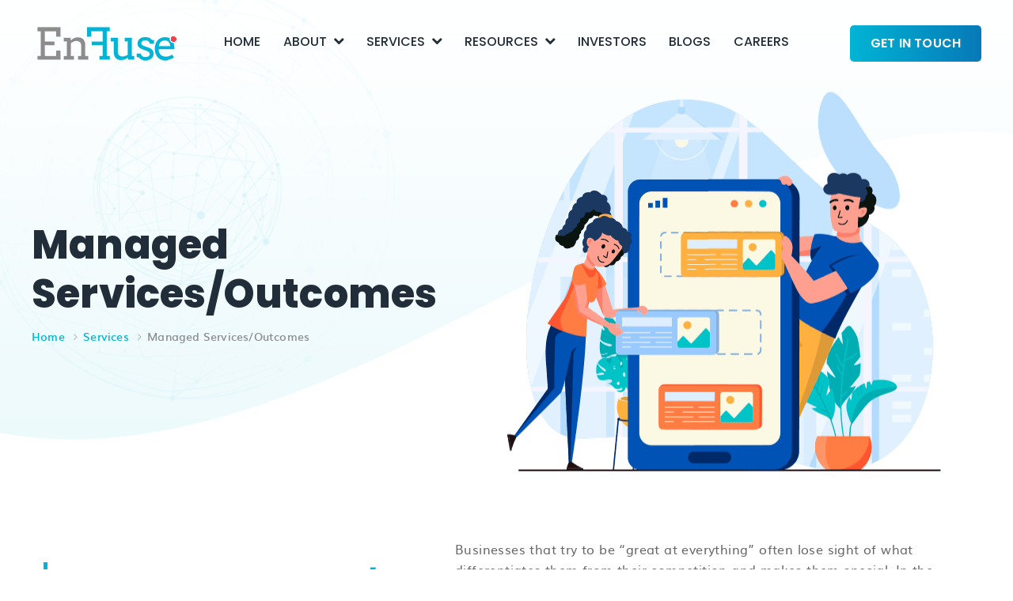

--- FILE ---
content_type: text/html; charset=UTF-8
request_url: https://www.enfuse-solutions.com/services/managed-services-outcomes/
body_size: 29546
content:
<!doctype html>
<html lang="en-US" prefix="og: https://ogp.me/ns#">
<head><meta name="google-site-verification" content="Pk3lrO0bNC02aPiBSqQ01MGoeVeYAms5Us94BuGY2BE" />
	<meta charset="UTF-8" /><script>if(navigator.userAgent.match(/MSIE|Internet Explorer/i)||navigator.userAgent.match(/Trident\/7\..*?rv:11/i)){var href=document.location.href;if(!href.match(/[?&]nowprocket/)){if(href.indexOf("?")==-1){if(href.indexOf("#")==-1){document.location.href=href+"?nowprocket=1"}else{document.location.href=href.replace("#","?nowprocket=1#")}}else{if(href.indexOf("#")==-1){document.location.href=href+"&nowprocket=1"}else{document.location.href=href.replace("#","&nowprocket=1#")}}}}</script><script>(()=>{class RocketLazyLoadScripts{constructor(){this.v="2.0.4",this.userEvents=["keydown","keyup","mousedown","mouseup","mousemove","mouseover","mouseout","touchmove","touchstart","touchend","touchcancel","wheel","click","dblclick","input"],this.attributeEvents=["onblur","onclick","oncontextmenu","ondblclick","onfocus","onmousedown","onmouseenter","onmouseleave","onmousemove","onmouseout","onmouseover","onmouseup","onmousewheel","onscroll","onsubmit"]}async t(){this.i(),this.o(),/iP(ad|hone)/.test(navigator.userAgent)&&this.h(),this.u(),this.l(this),this.m(),this.k(this),this.p(this),this._(),await Promise.all([this.R(),this.L()]),this.lastBreath=Date.now(),this.S(this),this.P(),this.D(),this.O(),this.M(),await this.C(this.delayedScripts.normal),await this.C(this.delayedScripts.defer),await this.C(this.delayedScripts.async),await this.T(),await this.F(),await this.j(),await this.A(),window.dispatchEvent(new Event("rocket-allScriptsLoaded")),this.everythingLoaded=!0,this.lastTouchEnd&&await new Promise(t=>setTimeout(t,500-Date.now()+this.lastTouchEnd)),this.I(),this.H(),this.U(),this.W()}i(){this.CSPIssue=sessionStorage.getItem("rocketCSPIssue"),document.addEventListener("securitypolicyviolation",t=>{this.CSPIssue||"script-src-elem"!==t.violatedDirective||"data"!==t.blockedURI||(this.CSPIssue=!0,sessionStorage.setItem("rocketCSPIssue",!0))},{isRocket:!0})}o(){window.addEventListener("pageshow",t=>{this.persisted=t.persisted,this.realWindowLoadedFired=!0},{isRocket:!0}),window.addEventListener("pagehide",()=>{this.onFirstUserAction=null},{isRocket:!0})}h(){let t;function e(e){t=e}window.addEventListener("touchstart",e,{isRocket:!0}),window.addEventListener("touchend",function i(o){o.changedTouches[0]&&t.changedTouches[0]&&Math.abs(o.changedTouches[0].pageX-t.changedTouches[0].pageX)<10&&Math.abs(o.changedTouches[0].pageY-t.changedTouches[0].pageY)<10&&o.timeStamp-t.timeStamp<200&&(window.removeEventListener("touchstart",e,{isRocket:!0}),window.removeEventListener("touchend",i,{isRocket:!0}),"INPUT"===o.target.tagName&&"text"===o.target.type||(o.target.dispatchEvent(new TouchEvent("touchend",{target:o.target,bubbles:!0})),o.target.dispatchEvent(new MouseEvent("mouseover",{target:o.target,bubbles:!0})),o.target.dispatchEvent(new PointerEvent("click",{target:o.target,bubbles:!0,cancelable:!0,detail:1,clientX:o.changedTouches[0].clientX,clientY:o.changedTouches[0].clientY})),event.preventDefault()))},{isRocket:!0})}q(t){this.userActionTriggered||("mousemove"!==t.type||this.firstMousemoveIgnored?"keyup"===t.type||"mouseover"===t.type||"mouseout"===t.type||(this.userActionTriggered=!0,this.onFirstUserAction&&this.onFirstUserAction()):this.firstMousemoveIgnored=!0),"click"===t.type&&t.preventDefault(),t.stopPropagation(),t.stopImmediatePropagation(),"touchstart"===this.lastEvent&&"touchend"===t.type&&(this.lastTouchEnd=Date.now()),"click"===t.type&&(this.lastTouchEnd=0),this.lastEvent=t.type,t.composedPath&&t.composedPath()[0].getRootNode()instanceof ShadowRoot&&(t.rocketTarget=t.composedPath()[0]),this.savedUserEvents.push(t)}u(){this.savedUserEvents=[],this.userEventHandler=this.q.bind(this),this.userEvents.forEach(t=>window.addEventListener(t,this.userEventHandler,{passive:!1,isRocket:!0})),document.addEventListener("visibilitychange",this.userEventHandler,{isRocket:!0})}U(){this.userEvents.forEach(t=>window.removeEventListener(t,this.userEventHandler,{passive:!1,isRocket:!0})),document.removeEventListener("visibilitychange",this.userEventHandler,{isRocket:!0}),this.savedUserEvents.forEach(t=>{(t.rocketTarget||t.target).dispatchEvent(new window[t.constructor.name](t.type,t))})}m(){const t="return false",e=Array.from(this.attributeEvents,t=>"data-rocket-"+t),i="["+this.attributeEvents.join("],[")+"]",o="[data-rocket-"+this.attributeEvents.join("],[data-rocket-")+"]",s=(e,i,o)=>{o&&o!==t&&(e.setAttribute("data-rocket-"+i,o),e["rocket"+i]=new Function("event",o),e.setAttribute(i,t))};new MutationObserver(t=>{for(const n of t)"attributes"===n.type&&(n.attributeName.startsWith("data-rocket-")||this.everythingLoaded?n.attributeName.startsWith("data-rocket-")&&this.everythingLoaded&&this.N(n.target,n.attributeName.substring(12)):s(n.target,n.attributeName,n.target.getAttribute(n.attributeName))),"childList"===n.type&&n.addedNodes.forEach(t=>{if(t.nodeType===Node.ELEMENT_NODE)if(this.everythingLoaded)for(const i of[t,...t.querySelectorAll(o)])for(const t of i.getAttributeNames())e.includes(t)&&this.N(i,t.substring(12));else for(const e of[t,...t.querySelectorAll(i)])for(const t of e.getAttributeNames())this.attributeEvents.includes(t)&&s(e,t,e.getAttribute(t))})}).observe(document,{subtree:!0,childList:!0,attributeFilter:[...this.attributeEvents,...e]})}I(){this.attributeEvents.forEach(t=>{document.querySelectorAll("[data-rocket-"+t+"]").forEach(e=>{this.N(e,t)})})}N(t,e){const i=t.getAttribute("data-rocket-"+e);i&&(t.setAttribute(e,i),t.removeAttribute("data-rocket-"+e))}k(t){Object.defineProperty(HTMLElement.prototype,"onclick",{get(){return this.rocketonclick||null},set(e){this.rocketonclick=e,this.setAttribute(t.everythingLoaded?"onclick":"data-rocket-onclick","this.rocketonclick(event)")}})}S(t){function e(e,i){let o=e[i];e[i]=null,Object.defineProperty(e,i,{get:()=>o,set(s){t.everythingLoaded?o=s:e["rocket"+i]=o=s}})}e(document,"onreadystatechange"),e(window,"onload"),e(window,"onpageshow");try{Object.defineProperty(document,"readyState",{get:()=>t.rocketReadyState,set(e){t.rocketReadyState=e},configurable:!0}),document.readyState="loading"}catch(t){console.log("WPRocket DJE readyState conflict, bypassing")}}l(t){this.originalAddEventListener=EventTarget.prototype.addEventListener,this.originalRemoveEventListener=EventTarget.prototype.removeEventListener,this.savedEventListeners=[],EventTarget.prototype.addEventListener=function(e,i,o){o&&o.isRocket||!t.B(e,this)&&!t.userEvents.includes(e)||t.B(e,this)&&!t.userActionTriggered||e.startsWith("rocket-")||t.everythingLoaded?t.originalAddEventListener.call(this,e,i,o):(t.savedEventListeners.push({target:this,remove:!1,type:e,func:i,options:o}),"mouseenter"!==e&&"mouseleave"!==e||t.originalAddEventListener.call(this,e,t.savedUserEvents.push,o))},EventTarget.prototype.removeEventListener=function(e,i,o){o&&o.isRocket||!t.B(e,this)&&!t.userEvents.includes(e)||t.B(e,this)&&!t.userActionTriggered||e.startsWith("rocket-")||t.everythingLoaded?t.originalRemoveEventListener.call(this,e,i,o):t.savedEventListeners.push({target:this,remove:!0,type:e,func:i,options:o})}}J(t,e){this.savedEventListeners=this.savedEventListeners.filter(i=>{let o=i.type,s=i.target||window;return e!==o||t!==s||(this.B(o,s)&&(i.type="rocket-"+o),this.$(i),!1)})}H(){EventTarget.prototype.addEventListener=this.originalAddEventListener,EventTarget.prototype.removeEventListener=this.originalRemoveEventListener,this.savedEventListeners.forEach(t=>this.$(t))}$(t){t.remove?this.originalRemoveEventListener.call(t.target,t.type,t.func,t.options):this.originalAddEventListener.call(t.target,t.type,t.func,t.options)}p(t){let e;function i(e){return t.everythingLoaded?e:e.split(" ").map(t=>"load"===t||t.startsWith("load.")?"rocket-jquery-load":t).join(" ")}function o(o){function s(e){const s=o.fn[e];o.fn[e]=o.fn.init.prototype[e]=function(){return this[0]===window&&t.userActionTriggered&&("string"==typeof arguments[0]||arguments[0]instanceof String?arguments[0]=i(arguments[0]):"object"==typeof arguments[0]&&Object.keys(arguments[0]).forEach(t=>{const e=arguments[0][t];delete arguments[0][t],arguments[0][i(t)]=e})),s.apply(this,arguments),this}}if(o&&o.fn&&!t.allJQueries.includes(o)){const e={DOMContentLoaded:[],"rocket-DOMContentLoaded":[]};for(const t in e)document.addEventListener(t,()=>{e[t].forEach(t=>t())},{isRocket:!0});o.fn.ready=o.fn.init.prototype.ready=function(i){function s(){parseInt(o.fn.jquery)>2?setTimeout(()=>i.bind(document)(o)):i.bind(document)(o)}return"function"==typeof i&&(t.realDomReadyFired?!t.userActionTriggered||t.fauxDomReadyFired?s():e["rocket-DOMContentLoaded"].push(s):e.DOMContentLoaded.push(s)),o([])},s("on"),s("one"),s("off"),t.allJQueries.push(o)}e=o}t.allJQueries=[],o(window.jQuery),Object.defineProperty(window,"jQuery",{get:()=>e,set(t){o(t)}})}P(){const t=new Map;document.write=document.writeln=function(e){const i=document.currentScript,o=document.createRange(),s=i.parentElement;let n=t.get(i);void 0===n&&(n=i.nextSibling,t.set(i,n));const c=document.createDocumentFragment();o.setStart(c,0),c.appendChild(o.createContextualFragment(e)),s.insertBefore(c,n)}}async R(){return new Promise(t=>{this.userActionTriggered?t():this.onFirstUserAction=t})}async L(){return new Promise(t=>{document.addEventListener("DOMContentLoaded",()=>{this.realDomReadyFired=!0,t()},{isRocket:!0})})}async j(){return this.realWindowLoadedFired?Promise.resolve():new Promise(t=>{window.addEventListener("load",t,{isRocket:!0})})}M(){this.pendingScripts=[];this.scriptsMutationObserver=new MutationObserver(t=>{for(const e of t)e.addedNodes.forEach(t=>{"SCRIPT"!==t.tagName||t.noModule||t.isWPRocket||this.pendingScripts.push({script:t,promise:new Promise(e=>{const i=()=>{const i=this.pendingScripts.findIndex(e=>e.script===t);i>=0&&this.pendingScripts.splice(i,1),e()};t.addEventListener("load",i,{isRocket:!0}),t.addEventListener("error",i,{isRocket:!0}),setTimeout(i,1e3)})})})}),this.scriptsMutationObserver.observe(document,{childList:!0,subtree:!0})}async F(){await this.X(),this.pendingScripts.length?(await this.pendingScripts[0].promise,await this.F()):this.scriptsMutationObserver.disconnect()}D(){this.delayedScripts={normal:[],async:[],defer:[]},document.querySelectorAll("script[type$=rocketlazyloadscript]").forEach(t=>{t.hasAttribute("data-rocket-src")?t.hasAttribute("async")&&!1!==t.async?this.delayedScripts.async.push(t):t.hasAttribute("defer")&&!1!==t.defer||"module"===t.getAttribute("data-rocket-type")?this.delayedScripts.defer.push(t):this.delayedScripts.normal.push(t):this.delayedScripts.normal.push(t)})}async _(){await this.L();let t=[];document.querySelectorAll("script[type$=rocketlazyloadscript][data-rocket-src]").forEach(e=>{let i=e.getAttribute("data-rocket-src");if(i&&!i.startsWith("data:")){i.startsWith("//")&&(i=location.protocol+i);try{const o=new URL(i).origin;o!==location.origin&&t.push({src:o,crossOrigin:e.crossOrigin||"module"===e.getAttribute("data-rocket-type")})}catch(t){}}}),t=[...new Map(t.map(t=>[JSON.stringify(t),t])).values()],this.Y(t,"preconnect")}async G(t){if(await this.K(),!0!==t.noModule||!("noModule"in HTMLScriptElement.prototype))return new Promise(e=>{let i;function o(){(i||t).setAttribute("data-rocket-status","executed"),e()}try{if(navigator.userAgent.includes("Firefox/")||""===navigator.vendor||this.CSPIssue)i=document.createElement("script"),[...t.attributes].forEach(t=>{let e=t.nodeName;"type"!==e&&("data-rocket-type"===e&&(e="type"),"data-rocket-src"===e&&(e="src"),i.setAttribute(e,t.nodeValue))}),t.text&&(i.text=t.text),t.nonce&&(i.nonce=t.nonce),i.hasAttribute("src")?(i.addEventListener("load",o,{isRocket:!0}),i.addEventListener("error",()=>{i.setAttribute("data-rocket-status","failed-network"),e()},{isRocket:!0}),setTimeout(()=>{i.isConnected||e()},1)):(i.text=t.text,o()),i.isWPRocket=!0,t.parentNode.replaceChild(i,t);else{const i=t.getAttribute("data-rocket-type"),s=t.getAttribute("data-rocket-src");i?(t.type=i,t.removeAttribute("data-rocket-type")):t.removeAttribute("type"),t.addEventListener("load",o,{isRocket:!0}),t.addEventListener("error",i=>{this.CSPIssue&&i.target.src.startsWith("data:")?(console.log("WPRocket: CSP fallback activated"),t.removeAttribute("src"),this.G(t).then(e)):(t.setAttribute("data-rocket-status","failed-network"),e())},{isRocket:!0}),s?(t.fetchPriority="high",t.removeAttribute("data-rocket-src"),t.src=s):t.src="data:text/javascript;base64,"+window.btoa(unescape(encodeURIComponent(t.text)))}}catch(i){t.setAttribute("data-rocket-status","failed-transform"),e()}});t.setAttribute("data-rocket-status","skipped")}async C(t){const e=t.shift();return e?(e.isConnected&&await this.G(e),this.C(t)):Promise.resolve()}O(){this.Y([...this.delayedScripts.normal,...this.delayedScripts.defer,...this.delayedScripts.async],"preload")}Y(t,e){this.trash=this.trash||[];let i=!0;var o=document.createDocumentFragment();t.forEach(t=>{const s=t.getAttribute&&t.getAttribute("data-rocket-src")||t.src;if(s&&!s.startsWith("data:")){const n=document.createElement("link");n.href=s,n.rel=e,"preconnect"!==e&&(n.as="script",n.fetchPriority=i?"high":"low"),t.getAttribute&&"module"===t.getAttribute("data-rocket-type")&&(n.crossOrigin=!0),t.crossOrigin&&(n.crossOrigin=t.crossOrigin),t.integrity&&(n.integrity=t.integrity),t.nonce&&(n.nonce=t.nonce),o.appendChild(n),this.trash.push(n),i=!1}}),document.head.appendChild(o)}W(){this.trash.forEach(t=>t.remove())}async T(){try{document.readyState="interactive"}catch(t){}this.fauxDomReadyFired=!0;try{await this.K(),this.J(document,"readystatechange"),document.dispatchEvent(new Event("rocket-readystatechange")),await this.K(),document.rocketonreadystatechange&&document.rocketonreadystatechange(),await this.K(),this.J(document,"DOMContentLoaded"),document.dispatchEvent(new Event("rocket-DOMContentLoaded")),await this.K(),this.J(window,"DOMContentLoaded"),window.dispatchEvent(new Event("rocket-DOMContentLoaded"))}catch(t){console.error(t)}}async A(){try{document.readyState="complete"}catch(t){}try{await this.K(),this.J(document,"readystatechange"),document.dispatchEvent(new Event("rocket-readystatechange")),await this.K(),document.rocketonreadystatechange&&document.rocketonreadystatechange(),await this.K(),this.J(window,"load"),window.dispatchEvent(new Event("rocket-load")),await this.K(),window.rocketonload&&window.rocketonload(),await this.K(),this.allJQueries.forEach(t=>t(window).trigger("rocket-jquery-load")),await this.K(),this.J(window,"pageshow");const t=new Event("rocket-pageshow");t.persisted=this.persisted,window.dispatchEvent(t),await this.K(),window.rocketonpageshow&&window.rocketonpageshow({persisted:this.persisted})}catch(t){console.error(t)}}async K(){Date.now()-this.lastBreath>45&&(await this.X(),this.lastBreath=Date.now())}async X(){return document.hidden?new Promise(t=>setTimeout(t)):new Promise(t=>requestAnimationFrame(t))}B(t,e){return e===document&&"readystatechange"===t||(e===document&&"DOMContentLoaded"===t||(e===window&&"DOMContentLoaded"===t||(e===window&&"load"===t||e===window&&"pageshow"===t)))}static run(){(new RocketLazyLoadScripts).t()}}RocketLazyLoadScripts.run()})();</script>
	
	 <meta http-equiv="X-UA-Compatible" content="IE=edge">
    <meta name="viewport" content="width=device-width, initial-scale=1.0, user-scalable=no" />
	<link rel="profile" href="https://gmpg.org/xfn/11" />

    <link rel="shortcut icon" href="https://www.enfuse-solutions.com/wp-content/themes/enfuse/assets/images/favicon.png" />

		<style>img:is([sizes="auto" i], [sizes^="auto," i]) { contain-intrinsic-size: 3000px 1500px }</style>
	
<!-- Search Engine Optimization by Rank Math - https://rankmath.com/ -->
<title>Managed Service Provider, Business Process Consulting - EnFuse Solutions</title>
<link crossorigin data-rocket-preconnect href="https://www.gstatic.com" rel="preconnect">
<link crossorigin data-rocket-preconnect href="https://www.googletagmanager.com" rel="preconnect">
<link crossorigin data-rocket-preconnect href="https://fonts.googleapis.com" rel="preconnect">
<link crossorigin data-rocket-preconnect href="https://cdnjs.cloudflare.com" rel="preconnect">
<link crossorigin data-rocket-preconnect href="https://www.google.com" rel="preconnect">
<link crossorigin data-rocket-preconnect href="https://dunsregistered.dnb.com" rel="preconnect">
<link data-rocket-preload as="style" href="https://fonts.googleapis.com/css2?family=Poppins%3Aital%2Cwght%400%2C400%3B0%2C500%3B0%2C600%3B0%2C800%3B1%2C400%3B1%2C500%3B1%2C600%3B1%2C700&#038;ver=6.8.3&#038;display=swap" rel="preload">
<link href="https://fonts.googleapis.com/css2?family=Poppins%3Aital%2Cwght%400%2C400%3B0%2C500%3B0%2C600%3B0%2C800%3B1%2C400%3B1%2C500%3B1%2C600%3B1%2C700&#038;ver=6.8.3&#038;display=swap" media="print" onload="this.media=&#039;all&#039;" rel="stylesheet">
<noscript><link rel="stylesheet" href="https://fonts.googleapis.com/css2?family=Poppins%3Aital%2Cwght%400%2C400%3B0%2C500%3B0%2C600%3B0%2C800%3B1%2C400%3B1%2C500%3B1%2C600%3B1%2C700&#038;ver=6.8.3&#038;display=swap"></noscript><link rel="preload" data-rocket-preload as="image" href="https://www.enfuse-solutions.com/wp-content/themes/enfuse/assets/images/inner-top-bg.png" fetchpriority="high">
<meta name="description" content="EnFuse Solutions is a well-known Business Process Consultation provider that also offers Customer Engagement Services and Back-Office support."/>
<meta name="robots" content="follow, index, max-snippet:-1, max-video-preview:-1, max-image-preview:large"/>
<link rel="canonical" href="https://www.enfuse-solutions.com/services/managed-services-outcomes/" />
<meta property="og:locale" content="en_US" />
<meta property="og:type" content="article" />
<meta property="og:title" content="Managed Service Provider, Business Process Consulting - EnFuse Solutions" />
<meta property="og:description" content="EnFuse Solutions is a well-known Business Process Consultation provider that also offers Customer Engagement Services and Back-Office support." />
<meta property="og:url" content="https://www.enfuse-solutions.com/services/managed-services-outcomes/" />
<meta property="og:site_name" content="EnFuse Solutions" />
<meta property="og:updated_time" content="2025-02-25T13:07:50+00:00" />
<meta property="og:image" content="https://www.enfuse-solutions.com/wp-content/uploads/2021/09/services-5.png" />
<meta property="og:image:secure_url" content="https://www.enfuse-solutions.com/wp-content/uploads/2021/09/services-5.png" />
<meta property="og:image:width" content="550" />
<meta property="og:image:height" content="502" />
<meta property="og:image:alt" content="Managed services provider in india" />
<meta property="og:image:type" content="image/png" />
<meta name="twitter:card" content="summary_large_image" />
<meta name="twitter:title" content="Managed Service Provider, Business Process Consulting - EnFuse Solutions" />
<meta name="twitter:description" content="EnFuse Solutions is a well-known Business Process Consultation provider that also offers Customer Engagement Services and Back-Office support." />
<meta name="twitter:image" content="https://www.enfuse-solutions.com/wp-content/uploads/2021/09/services-5.png" />
<meta name="twitter:label1" content="Time to read" />
<meta name="twitter:data1" content="Less than a minute" />
<script type="application/ld+json" class="rank-math-schema">{"@context":"https://schema.org","@graph":[{"@type":"BreadcrumbList","@id":"https://www.enfuse-solutions.com/services/managed-services-outcomes/#breadcrumb","itemListElement":[{"@type":"ListItem","position":"1","item":{"@id":"https://www.enfuse-solutions.com","name":"Home"}},{"@type":"ListItem","position":"2","item":{"@id":"https://www.enfuse-solutions.com/services/","name":"Services"}},{"@type":"ListItem","position":"3","item":{"@id":"https://www.enfuse-solutions.com/services/managed-services-outcomes/","name":"Managed Services/Outcomes"}}]}]}</script>
<!-- /Rank Math WordPress SEO plugin -->

<link rel='dns-prefetch' href='//fonts.googleapis.com' />
<link href='https://fonts.gstatic.com' crossorigin rel='preconnect' />
<style id='wp-emoji-styles-inline-css'>

	img.wp-smiley, img.emoji {
		display: inline !important;
		border: none !important;
		box-shadow: none !important;
		height: 1em !important;
		width: 1em !important;
		margin: 0 0.07em !important;
		vertical-align: -0.1em !important;
		background: none !important;
		padding: 0 !important;
	}
</style>
<link rel='stylesheet' id='wp-block-library-css' href='https://www.enfuse-solutions.com/wp-includes/css/dist/block-library/style.min.css?ver=6.8.3' media='all' />
<style id='wp-block-library-theme-inline-css'>
.wp-block-audio :where(figcaption){color:#555;font-size:13px;text-align:center}.is-dark-theme .wp-block-audio :where(figcaption){color:#ffffffa6}.wp-block-audio{margin:0 0 1em}.wp-block-code{border:1px solid #ccc;border-radius:4px;font-family:Menlo,Consolas,monaco,monospace;padding:.8em 1em}.wp-block-embed :where(figcaption){color:#555;font-size:13px;text-align:center}.is-dark-theme .wp-block-embed :where(figcaption){color:#ffffffa6}.wp-block-embed{margin:0 0 1em}.blocks-gallery-caption{color:#555;font-size:13px;text-align:center}.is-dark-theme .blocks-gallery-caption{color:#ffffffa6}:root :where(.wp-block-image figcaption){color:#555;font-size:13px;text-align:center}.is-dark-theme :root :where(.wp-block-image figcaption){color:#ffffffa6}.wp-block-image{margin:0 0 1em}.wp-block-pullquote{border-bottom:4px solid;border-top:4px solid;color:currentColor;margin-bottom:1.75em}.wp-block-pullquote cite,.wp-block-pullquote footer,.wp-block-pullquote__citation{color:currentColor;font-size:.8125em;font-style:normal;text-transform:uppercase}.wp-block-quote{border-left:.25em solid;margin:0 0 1.75em;padding-left:1em}.wp-block-quote cite,.wp-block-quote footer{color:currentColor;font-size:.8125em;font-style:normal;position:relative}.wp-block-quote:where(.has-text-align-right){border-left:none;border-right:.25em solid;padding-left:0;padding-right:1em}.wp-block-quote:where(.has-text-align-center){border:none;padding-left:0}.wp-block-quote.is-large,.wp-block-quote.is-style-large,.wp-block-quote:where(.is-style-plain){border:none}.wp-block-search .wp-block-search__label{font-weight:700}.wp-block-search__button{border:1px solid #ccc;padding:.375em .625em}:where(.wp-block-group.has-background){padding:1.25em 2.375em}.wp-block-separator.has-css-opacity{opacity:.4}.wp-block-separator{border:none;border-bottom:2px solid;margin-left:auto;margin-right:auto}.wp-block-separator.has-alpha-channel-opacity{opacity:1}.wp-block-separator:not(.is-style-wide):not(.is-style-dots){width:100px}.wp-block-separator.has-background:not(.is-style-dots){border-bottom:none;height:1px}.wp-block-separator.has-background:not(.is-style-wide):not(.is-style-dots){height:2px}.wp-block-table{margin:0 0 1em}.wp-block-table td,.wp-block-table th{word-break:normal}.wp-block-table :where(figcaption){color:#555;font-size:13px;text-align:center}.is-dark-theme .wp-block-table :where(figcaption){color:#ffffffa6}.wp-block-video :where(figcaption){color:#555;font-size:13px;text-align:center}.is-dark-theme .wp-block-video :where(figcaption){color:#ffffffa6}.wp-block-video{margin:0 0 1em}:root :where(.wp-block-template-part.has-background){margin-bottom:0;margin-top:0;padding:1.25em 2.375em}
</style>
<style id='classic-theme-styles-inline-css'>
/*! This file is auto-generated */
.wp-block-button__link{color:#fff;background-color:#32373c;border-radius:9999px;box-shadow:none;text-decoration:none;padding:calc(.667em + 2px) calc(1.333em + 2px);font-size:1.125em}.wp-block-file__button{background:#32373c;color:#fff;text-decoration:none}
</style>
<style id='global-styles-inline-css'>
:root{--wp--preset--aspect-ratio--square: 1;--wp--preset--aspect-ratio--4-3: 4/3;--wp--preset--aspect-ratio--3-4: 3/4;--wp--preset--aspect-ratio--3-2: 3/2;--wp--preset--aspect-ratio--2-3: 2/3;--wp--preset--aspect-ratio--16-9: 16/9;--wp--preset--aspect-ratio--9-16: 9/16;--wp--preset--color--black: #000000;--wp--preset--color--cyan-bluish-gray: #abb8c3;--wp--preset--color--white: #FFF;--wp--preset--color--pale-pink: #f78da7;--wp--preset--color--vivid-red: #cf2e2e;--wp--preset--color--luminous-vivid-orange: #ff6900;--wp--preset--color--luminous-vivid-amber: #fcb900;--wp--preset--color--light-green-cyan: #7bdcb5;--wp--preset--color--vivid-green-cyan: #00d084;--wp--preset--color--pale-cyan-blue: #8ed1fc;--wp--preset--color--vivid-cyan-blue: #0693e3;--wp--preset--color--vivid-purple: #9b51e0;--wp--preset--color--primary: #0073a8;--wp--preset--color--secondary: #005075;--wp--preset--color--dark-gray: #111;--wp--preset--color--light-gray: #767676;--wp--preset--gradient--vivid-cyan-blue-to-vivid-purple: linear-gradient(135deg,rgba(6,147,227,1) 0%,rgb(155,81,224) 100%);--wp--preset--gradient--light-green-cyan-to-vivid-green-cyan: linear-gradient(135deg,rgb(122,220,180) 0%,rgb(0,208,130) 100%);--wp--preset--gradient--luminous-vivid-amber-to-luminous-vivid-orange: linear-gradient(135deg,rgba(252,185,0,1) 0%,rgba(255,105,0,1) 100%);--wp--preset--gradient--luminous-vivid-orange-to-vivid-red: linear-gradient(135deg,rgba(255,105,0,1) 0%,rgb(207,46,46) 100%);--wp--preset--gradient--very-light-gray-to-cyan-bluish-gray: linear-gradient(135deg,rgb(238,238,238) 0%,rgb(169,184,195) 100%);--wp--preset--gradient--cool-to-warm-spectrum: linear-gradient(135deg,rgb(74,234,220) 0%,rgb(151,120,209) 20%,rgb(207,42,186) 40%,rgb(238,44,130) 60%,rgb(251,105,98) 80%,rgb(254,248,76) 100%);--wp--preset--gradient--blush-light-purple: linear-gradient(135deg,rgb(255,206,236) 0%,rgb(152,150,240) 100%);--wp--preset--gradient--blush-bordeaux: linear-gradient(135deg,rgb(254,205,165) 0%,rgb(254,45,45) 50%,rgb(107,0,62) 100%);--wp--preset--gradient--luminous-dusk: linear-gradient(135deg,rgb(255,203,112) 0%,rgb(199,81,192) 50%,rgb(65,88,208) 100%);--wp--preset--gradient--pale-ocean: linear-gradient(135deg,rgb(255,245,203) 0%,rgb(182,227,212) 50%,rgb(51,167,181) 100%);--wp--preset--gradient--electric-grass: linear-gradient(135deg,rgb(202,248,128) 0%,rgb(113,206,126) 100%);--wp--preset--gradient--midnight: linear-gradient(135deg,rgb(2,3,129) 0%,rgb(40,116,252) 100%);--wp--preset--font-size--small: 19.5px;--wp--preset--font-size--medium: 20px;--wp--preset--font-size--large: 36.5px;--wp--preset--font-size--x-large: 42px;--wp--preset--font-size--normal: 22px;--wp--preset--font-size--huge: 49.5px;--wp--preset--spacing--20: 0.44rem;--wp--preset--spacing--30: 0.67rem;--wp--preset--spacing--40: 1rem;--wp--preset--spacing--50: 1.5rem;--wp--preset--spacing--60: 2.25rem;--wp--preset--spacing--70: 3.38rem;--wp--preset--spacing--80: 5.06rem;--wp--preset--shadow--natural: 6px 6px 9px rgba(0, 0, 0, 0.2);--wp--preset--shadow--deep: 12px 12px 50px rgba(0, 0, 0, 0.4);--wp--preset--shadow--sharp: 6px 6px 0px rgba(0, 0, 0, 0.2);--wp--preset--shadow--outlined: 6px 6px 0px -3px rgba(255, 255, 255, 1), 6px 6px rgba(0, 0, 0, 1);--wp--preset--shadow--crisp: 6px 6px 0px rgba(0, 0, 0, 1);}:where(.is-layout-flex){gap: 0.5em;}:where(.is-layout-grid){gap: 0.5em;}body .is-layout-flex{display: flex;}.is-layout-flex{flex-wrap: wrap;align-items: center;}.is-layout-flex > :is(*, div){margin: 0;}body .is-layout-grid{display: grid;}.is-layout-grid > :is(*, div){margin: 0;}:where(.wp-block-columns.is-layout-flex){gap: 2em;}:where(.wp-block-columns.is-layout-grid){gap: 2em;}:where(.wp-block-post-template.is-layout-flex){gap: 1.25em;}:where(.wp-block-post-template.is-layout-grid){gap: 1.25em;}.has-black-color{color: var(--wp--preset--color--black) !important;}.has-cyan-bluish-gray-color{color: var(--wp--preset--color--cyan-bluish-gray) !important;}.has-white-color{color: var(--wp--preset--color--white) !important;}.has-pale-pink-color{color: var(--wp--preset--color--pale-pink) !important;}.has-vivid-red-color{color: var(--wp--preset--color--vivid-red) !important;}.has-luminous-vivid-orange-color{color: var(--wp--preset--color--luminous-vivid-orange) !important;}.has-luminous-vivid-amber-color{color: var(--wp--preset--color--luminous-vivid-amber) !important;}.has-light-green-cyan-color{color: var(--wp--preset--color--light-green-cyan) !important;}.has-vivid-green-cyan-color{color: var(--wp--preset--color--vivid-green-cyan) !important;}.has-pale-cyan-blue-color{color: var(--wp--preset--color--pale-cyan-blue) !important;}.has-vivid-cyan-blue-color{color: var(--wp--preset--color--vivid-cyan-blue) !important;}.has-vivid-purple-color{color: var(--wp--preset--color--vivid-purple) !important;}.has-black-background-color{background-color: var(--wp--preset--color--black) !important;}.has-cyan-bluish-gray-background-color{background-color: var(--wp--preset--color--cyan-bluish-gray) !important;}.has-white-background-color{background-color: var(--wp--preset--color--white) !important;}.has-pale-pink-background-color{background-color: var(--wp--preset--color--pale-pink) !important;}.has-vivid-red-background-color{background-color: var(--wp--preset--color--vivid-red) !important;}.has-luminous-vivid-orange-background-color{background-color: var(--wp--preset--color--luminous-vivid-orange) !important;}.has-luminous-vivid-amber-background-color{background-color: var(--wp--preset--color--luminous-vivid-amber) !important;}.has-light-green-cyan-background-color{background-color: var(--wp--preset--color--light-green-cyan) !important;}.has-vivid-green-cyan-background-color{background-color: var(--wp--preset--color--vivid-green-cyan) !important;}.has-pale-cyan-blue-background-color{background-color: var(--wp--preset--color--pale-cyan-blue) !important;}.has-vivid-cyan-blue-background-color{background-color: var(--wp--preset--color--vivid-cyan-blue) !important;}.has-vivid-purple-background-color{background-color: var(--wp--preset--color--vivid-purple) !important;}.has-black-border-color{border-color: var(--wp--preset--color--black) !important;}.has-cyan-bluish-gray-border-color{border-color: var(--wp--preset--color--cyan-bluish-gray) !important;}.has-white-border-color{border-color: var(--wp--preset--color--white) !important;}.has-pale-pink-border-color{border-color: var(--wp--preset--color--pale-pink) !important;}.has-vivid-red-border-color{border-color: var(--wp--preset--color--vivid-red) !important;}.has-luminous-vivid-orange-border-color{border-color: var(--wp--preset--color--luminous-vivid-orange) !important;}.has-luminous-vivid-amber-border-color{border-color: var(--wp--preset--color--luminous-vivid-amber) !important;}.has-light-green-cyan-border-color{border-color: var(--wp--preset--color--light-green-cyan) !important;}.has-vivid-green-cyan-border-color{border-color: var(--wp--preset--color--vivid-green-cyan) !important;}.has-pale-cyan-blue-border-color{border-color: var(--wp--preset--color--pale-cyan-blue) !important;}.has-vivid-cyan-blue-border-color{border-color: var(--wp--preset--color--vivid-cyan-blue) !important;}.has-vivid-purple-border-color{border-color: var(--wp--preset--color--vivid-purple) !important;}.has-vivid-cyan-blue-to-vivid-purple-gradient-background{background: var(--wp--preset--gradient--vivid-cyan-blue-to-vivid-purple) !important;}.has-light-green-cyan-to-vivid-green-cyan-gradient-background{background: var(--wp--preset--gradient--light-green-cyan-to-vivid-green-cyan) !important;}.has-luminous-vivid-amber-to-luminous-vivid-orange-gradient-background{background: var(--wp--preset--gradient--luminous-vivid-amber-to-luminous-vivid-orange) !important;}.has-luminous-vivid-orange-to-vivid-red-gradient-background{background: var(--wp--preset--gradient--luminous-vivid-orange-to-vivid-red) !important;}.has-very-light-gray-to-cyan-bluish-gray-gradient-background{background: var(--wp--preset--gradient--very-light-gray-to-cyan-bluish-gray) !important;}.has-cool-to-warm-spectrum-gradient-background{background: var(--wp--preset--gradient--cool-to-warm-spectrum) !important;}.has-blush-light-purple-gradient-background{background: var(--wp--preset--gradient--blush-light-purple) !important;}.has-blush-bordeaux-gradient-background{background: var(--wp--preset--gradient--blush-bordeaux) !important;}.has-luminous-dusk-gradient-background{background: var(--wp--preset--gradient--luminous-dusk) !important;}.has-pale-ocean-gradient-background{background: var(--wp--preset--gradient--pale-ocean) !important;}.has-electric-grass-gradient-background{background: var(--wp--preset--gradient--electric-grass) !important;}.has-midnight-gradient-background{background: var(--wp--preset--gradient--midnight) !important;}.has-small-font-size{font-size: var(--wp--preset--font-size--small) !important;}.has-medium-font-size{font-size: var(--wp--preset--font-size--medium) !important;}.has-large-font-size{font-size: var(--wp--preset--font-size--large) !important;}.has-x-large-font-size{font-size: var(--wp--preset--font-size--x-large) !important;}
:where(.wp-block-post-template.is-layout-flex){gap: 1.25em;}:where(.wp-block-post-template.is-layout-grid){gap: 1.25em;}
:where(.wp-block-columns.is-layout-flex){gap: 2em;}:where(.wp-block-columns.is-layout-grid){gap: 2em;}
:root :where(.wp-block-pullquote){font-size: 1.5em;line-height: 1.6;}
</style>
<link rel='stylesheet' id='cookie-law-info-css' href='https://www.enfuse-solutions.com/wp-content/plugins/cookie-law-info/legacy/public/css/cookie-law-info-public.css?ver=3.3.5' media='all' />
<link rel='stylesheet' id='cookie-law-info-gdpr-css' href='https://www.enfuse-solutions.com/wp-content/plugins/cookie-law-info/legacy/public/css/cookie-law-info-gdpr.css?ver=3.3.5' media='all' />
<link rel='stylesheet' id='nbcpf-intlTelInput-style-css' href='https://www.enfuse-solutions.com/wp-content/plugins/country-phone-field-contact-form-7/assets/css/intlTelInput.min.css?ver=6.8.3' media='all' />
<link rel='stylesheet' id='nbcpf-countryFlag-style-css' href='https://www.enfuse-solutions.com/wp-content/plugins/country-phone-field-contact-form-7/assets/css/countrySelect.min.css?ver=6.8.3' media='all' />
<link rel='stylesheet' id='wp-components-css' href='https://www.enfuse-solutions.com/wp-includes/css/dist/components/style.min.css?ver=6.8.3' media='all' />
<link rel='stylesheet' id='godaddy-styles-css' href='https://www.enfuse-solutions.com/wp-content/mu-plugins/vendor/wpex/godaddy-launch/includes/Dependencies/GoDaddy/Styles/build/latest.css?ver=2.0.2' media='all' />
<link rel='stylesheet' id='twentynineteen-style-css' href='https://www.enfuse-solutions.com/wp-content/themes/enfuse/style.css?ver=2.1' media='all' />
<link rel='stylesheet' id='twentynineteen-print-style-css' href='https://www.enfuse-solutions.com/wp-content/themes/enfuse/print.css?ver=2.1' media='print' />

<link rel='stylesheet' id='enfuse-font-awesome.min-css' href='https://www.enfuse-solutions.com/wp-content/themes/enfuse/assets/css/font-awesome.min.css?ver=6.8.3' media='all' />
<link rel='stylesheet' id='enfuse-bootstrap.min-css' href='https://www.enfuse-solutions.com/wp-content/themes/enfuse/assets/css/bootstrap.min.css?ver=6.8.3' media='all' />
<link rel='stylesheet' id='enfuse-webslidemenu-css' href='https://www.enfuse-solutions.com/wp-content/themes/enfuse/assets/css/webslidemenu.css?ver=1766040256' media='all' />
<link rel='stylesheet' id='enfuse-slick-theme-css' href='https://www.enfuse-solutions.com/wp-content/themes/enfuse/assets/css/slick-theme.css?ver=1766040256' media='all' />
<link rel='stylesheet' id='enfuse-slick-css' href='https://www.enfuse-solutions.com/wp-content/themes/enfuse/assets/css/slick.css?ver=1766040256' media='all' />
<link rel='stylesheet' id='enfuse-mCustomScrollbar-tab-css' href='https://www.enfuse-solutions.com/wp-content/themes/enfuse/assets/css/jquery.mCustomScrollbar.css?ver=6.8.3' media='all' />
<link rel='stylesheet' id='enfuse-zozo-tab-css' href='https://www.enfuse-solutions.com/wp-content/themes/enfuse/assets/css/zozo.tabs.min.css?ver=1766040256' media='all' />
<link rel='stylesheet' id='enfuse-rsanimations-css' href='https://www.enfuse-solutions.com/wp-content/themes/enfuse/assets/css/rsanimations.css?ver=6.8.3' media='all' />
<link rel='stylesheet' id='enfuse-magnific-popup-css' href='https://www.enfuse-solutions.com/wp-content/themes/enfuse/assets/css/magnific-popup.css?ver=6.8.3' media='all' />
<link rel='stylesheet' id='enfuse-style-css' href='https://www.enfuse-solutions.com/wp-content/themes/enfuse/assets/css/style.css?ver=1766040256' media='all' />
<link rel='stylesheet' id='enfuse-developer-css' href='https://www.enfuse-solutions.com/wp-content/themes/enfuse/assets/css/developer.css?ver=1766040256' media='all' />
<link rel='stylesheet' id='enfuse-custom-css' href='https://www.enfuse-solutions.com/wp-content/themes/enfuse/assets/css/custom.css?ver=1766040256' media='all' />
<script type="rocketlazyloadscript" data-rocket-src="https://www.enfuse-solutions.com/wp-includes/js/jquery/jquery.min.js?ver=3.7.1" id="jquery-core-js" data-rocket-defer defer></script>
<script type="rocketlazyloadscript" data-rocket-src="https://www.enfuse-solutions.com/wp-includes/js/jquery/jquery-migrate.min.js?ver=3.4.1" id="jquery-migrate-js" data-rocket-defer defer></script>
<script type="rocketlazyloadscript" id="jquery-js-after">window.addEventListener('DOMContentLoaded', function() {
jQuery(document).ready(function($) {
            // Open all links in the header, footer logo, and buttons in a new tab
            $(".footer-logo a, a.btn").attr("target", "_blank");

            // Exclude phone numbers and emails from opening in a new tab
            $(".footer .quick-call a, .footer .email a").removeAttr("target");

            // Ensure the homepage link (Home) opens in the same tab
            $(".wsmenu-list a[href='https://www.enfuse-solutions.com/']").removeAttr("target");

            // Ensure the logo link opens in the same tab (same as the Home page link)
            $(".logo a").removeAttr("target");
        });
});</script>
<script id="cookie-law-info-js-extra">
var Cli_Data = {"nn_cookie_ids":[],"cookielist":[],"non_necessary_cookies":[],"ccpaEnabled":"","ccpaRegionBased":"","ccpaBarEnabled":"","strictlyEnabled":["necessary","obligatoire"],"ccpaType":"gdpr","js_blocking":"1","custom_integration":"","triggerDomRefresh":"","secure_cookies":""};
var cli_cookiebar_settings = {"animate_speed_hide":"500","animate_speed_show":"500","background":"#FFF","border":"#b1a6a6c2","border_on":"","button_1_button_colour":"#61a229","button_1_button_hover":"#4e8221","button_1_link_colour":"#fff","button_1_as_button":"1","button_1_new_win":"","button_2_button_colour":"#333","button_2_button_hover":"#292929","button_2_link_colour":"#444","button_2_as_button":"","button_2_hidebar":"","button_3_button_colour":"#dedfe0","button_3_button_hover":"#b2b2b3","button_3_link_colour":"#333333","button_3_as_button":"1","button_3_new_win":"","button_4_button_colour":"#dedfe0","button_4_button_hover":"#b2b2b3","button_4_link_colour":"#333333","button_4_as_button":"1","button_7_button_colour":"#61a229","button_7_button_hover":"#4e8221","button_7_link_colour":"#fff","button_7_as_button":"1","button_7_new_win":"","font_family":"inherit","header_fix":"","notify_animate_hide":"1","notify_animate_show":"1","notify_div_id":"#cookie-law-info-bar","notify_position_horizontal":"right","notify_position_vertical":"bottom","scroll_close":"","scroll_close_reload":"","accept_close_reload":"","reject_close_reload":"","showagain_tab":"","showagain_background":"#fff","showagain_border":"#000","showagain_div_id":"#cookie-law-info-again","showagain_x_position":"100px","text":"#333333","show_once_yn":"","show_once":"10000","logging_on":"","as_popup":"","popup_overlay":"1","bar_heading_text":"","cookie_bar_as":"banner","popup_showagain_position":"bottom-right","widget_position":"left"};
var log_object = {"ajax_url":"https:\/\/www.enfuse-solutions.com\/wp-admin\/admin-ajax.php"};
</script>
<script type="rocketlazyloadscript" data-minify="1" data-rocket-src="https://www.enfuse-solutions.com/wp-content/cache/min/1/wp-content/plugins/cookie-law-info/legacy/public/js/cookie-law-info-public.js?ver=1761543612" id="cookie-law-info-js" data-rocket-defer defer></script>
<link rel="https://api.w.org/" href="https://www.enfuse-solutions.com/wp-json/" /><link rel="alternate" title="JSON" type="application/json" href="https://www.enfuse-solutions.com/wp-json/wp/v2/pages/224" /><link rel="EditURI" type="application/rsd+xml" title="RSD" href="https://www.enfuse-solutions.com/xmlrpc.php?rsd" />
<meta name="generator" content="WordPress 6.8.3" />
<link rel='shortlink' href='https://www.enfuse-solutions.com/?p=224' />
<link rel="alternate" title="oEmbed (JSON)" type="application/json+oembed" href="https://www.enfuse-solutions.com/wp-json/oembed/1.0/embed?url=https%3A%2F%2Fwww.enfuse-solutions.com%2Fservices%2Fmanaged-services-outcomes%2F" />
<link rel="alternate" title="oEmbed (XML)" type="text/xml+oembed" href="https://www.enfuse-solutions.com/wp-json/oembed/1.0/embed?url=https%3A%2F%2Fwww.enfuse-solutions.com%2Fservices%2Fmanaged-services-outcomes%2F&#038;format=xml" />
		<script type="rocketlazyloadscript" data-rocket-type="text/javascript">
			//<![CDATA[
			var show_msg = '0';
			if (show_msg !== '0') {
				var options = {view_src: "View Source is disabled!", inspect_elem: "Inspect Element is disabled!", right_click: "Right click is disabled!", copy_cut_paste_content: "Cut/Copy/Paste is disabled!", image_drop: "Image Drag-n-Drop is disabled!" }
			} else {
				var options = '';
			}

         	function nocontextmenu(e) { return false; }
         	document.oncontextmenu = nocontextmenu;
         	document.ondragstart = function() { return false;}

			document.onmousedown = function (event) {
				event = (event || window.event);
				if (event.keyCode === 123) {
					if (show_msg !== '0') {show_toast('inspect_elem');}
					return false;
				}
			}
			document.onkeydown = function (event) {
				event = (event || window.event);
				//alert(event.keyCode);   return false;
				if (event.keyCode === 123 ||
						event.ctrlKey && event.shiftKey && event.keyCode === 73 ||
						event.ctrlKey && event.shiftKey && event.keyCode === 75) {
					if (show_msg !== '0') {show_toast('inspect_elem');}
					return false;
				}
				if (event.ctrlKey && event.keyCode === 85) {
					if (show_msg !== '0') {show_toast('view_src');}
					return false;
				}
			}
			function addMultiEventListener(element, eventNames, listener) {
				var events = eventNames.split(' ');
				for (var i = 0, iLen = events.length; i < iLen; i++) {
					element.addEventListener(events[i], function (e) {
						e.preventDefault();
						if (show_msg !== '0') {
							show_toast(listener);
						}
					});
				}
			}
			addMultiEventListener(document, 'contextmenu', 'right_click');
			addMultiEventListener(document, 'cut copy paste print', 'copy_cut_paste_content');
			addMultiEventListener(document, 'drag drop', 'image_drop');
			function show_toast(text) {
				var x = document.getElementById("amm_drcfw_toast_msg");
				x.innerHTML = eval('options.' + text);
				x.className = "show";
				setTimeout(function () {
					x.className = x.className.replace("show", "")
				}, 3000);
			}
		//]]>
		</script>
		<style type="text/css">body * :not(input):not(textarea){user-select:none !important; -webkit-touch-callout: none !important;  -webkit-user-select: none !important; -moz-user-select:none !important; -khtml-user-select:none !important; -ms-user-select: none !important;}#amm_drcfw_toast_msg{visibility:hidden;min-width:250px;margin-left:-125px;background-color:#333;color:#fff;text-align:center;border-radius:2px;padding:16px;position:fixed;z-index:999;left:50%;bottom:30px;font-size:17px}#amm_drcfw_toast_msg.show{visibility:visible;-webkit-animation:fadein .5s,fadeout .5s 2.5s;animation:fadein .5s,fadeout .5s 2.5s}@-webkit-keyframes fadein{from{bottom:0;opacity:0}to{bottom:30px;opacity:1}}@keyframes fadein{from{bottom:0;opacity:0}to{bottom:30px;opacity:1}}@-webkit-keyframes fadeout{from{bottom:30px;opacity:1}to{bottom:0;opacity:0}}@keyframes fadeout{from{bottom:30px;opacity:1}to{bottom:0;opacity:0}}</style>
		<!-- Google Tag Manager -->
<script type="rocketlazyloadscript">(function(w,d,s,l,i){w[l]=w[l]||[];w[l].push({'gtm.start':
new Date().getTime(),event:'gtm.js'});var f=d.getElementsByTagName(s)[0],
j=d.createElement(s),dl=l!='dataLayer'?'&l='+l:'';j.async=true;j.src=
'https://www.googletagmanager.com/gtm.js?id='+i+dl;f.parentNode.insertBefore(j,f);
})(window,document,'script','dataLayer','GTM-WLBDNW23');</script>
<!-- End Google Tag Manager --> <meta name="description" content="EnFuse Solutions is a well-known Business Process Consultation provider that also offers Customer Engagement Services and Back-Office support.">
    <script type="rocketlazyloadscript" data-rocket-type="text/javascript">
        var ajaxurl = 'https://www.enfuse-solutions.com/wp-admin/admin-ajax.php';
    </script>
    <style class="wpcode-css-snippet">/* Video Popup Overlay - Light Black Background */
.video-popup-overlay {
    display: flex; /* Changed from none to flex */
    position: fixed;
    top: 0;
    left: 0;
    width: 100%;
    height: 100%;
    background: rgba(0, 0, 0, 0.7); /* Light black color */
    z-index: 999999;
    justify-content: center;
    align-items: center;
    visibility: hidden; /* Use visibility instead of display for hiding */
    opacity: 0;
    transition: opacity 0.3s ease, visibility 0.3s ease;
}

/* Show the popup when active */
.video-popup-overlay.active {
    visibility: visible;
    opacity: 1;
}

/* Video Container - Centered with Border */
.video-popup-container {
    position: relative;
    width: 80%;
    max-width: 900px;
    background: #000;
    border-radius: 8px;
    box-shadow: 0 10px 50px rgba(0, 0, 0, 0.5);
    border: 4px solid #ffffff; /* 4px white border outside video */
    transform: scale(0.9);
    transition: transform 0.3s ease;
}

/* Smooth opening animation */
.video-popup-overlay.active .video-popup-container {
    transform: scale(1);
}

/* Close Button (Times) */
.video-popup-close {
    position: absolute;
    top: -15px;
    right: -15px;
    width: 30px;
    height: 30px;
    background: #ff4444;
    color: #ffffff;
    border: 1px solid white;
    border-radius: 50%;
    font-size: 23px;
    font-weight: 300;
    cursor: pointer;
    display: flex;
    justify-content: center;
    line-height: 1;
    z-index: 1000000;
    transition: all 0.3s ease;
    box-shadow: 0 2px 10px rgba(0, 0, 0, 0.3);
}

.video-popup-close:hover {
    background: #ff0000;
    transform: scale(1.1);
}

/* Video Inner Container */
.video-popup-inner {
    width: 100%;
    border-radius: 4px; /* Inner radius */
    overflow: hidden;
    background: #000;
}

/* Video Wrapper */
.video-wrapper {
    width: 100%;
    height: 0;
    padding-bottom: 56.25%; /* 16:9 Aspect Ratio */
    position: relative;
}

.video-wrapper iframe,
.video-wrapper video {
    position: absolute;
    top: 0;
    left: 0;
    width: 100%;
    height: 100%;
    border: none;
    display: block;
}

/* Responsive Design */
@media (max-width: 1024px) {
    .video-popup-container {
        width: 90%;
        max-width: 800px;
    }
}

@media (max-width: 768px) {
    .video-popup-container {
        width: 95%;
        margin: 20px;
        border-width: 3px;
    }
    
    .video-popup-close {
        top: -15px;
        right: -15px;
        width: 35px;
        height: 35px;
        font-size: 20px;
    }
}

@media (max-width: 480px) {
    .video-popup-container {
        width: 98%;
        border-width: 2px;
    }
    
    .video-popup-close {
        top: -12px;
        right: -12px;
        width: 30px;
        height: 30px;
        font-size: 18px;
    }
}

/* Style for your trigger link */
#video-popup-trigger-link {
    cursor: pointer;
    transition: color 0.3s ease;
}

#video-popup-trigger-link:hover {
    color: #007cba;
    text-decoration: underline;
}</style><style class="wpcode-css-snippet">.page-id-661 .navbar-fixed-top .header-right .btn{
	display: none !important;
}</style><script type="rocketlazyloadscript" data-rocket-src="https://cdnjs.cloudflare.com/ajax/libs/font-awesome/6.5.2/css/brands.min.css" data-rocket-defer defer></script>
<script type="rocketlazyloadscript" data-minify="1" data-rocket-src="https://www.enfuse-solutions.com/wp-content/cache/min/1/ajax/libs/font-awesome/6.5.2/js/brands.min.js?ver=1761543612" data-rocket-defer defer></script><!-- Start of HubSpot Embed Code -->
<script type="rocketlazyloadscript" data-minify="1" data-rocket-type="text/javascript" id="hs-script-loader" async defer data-rocket-src="https://www.enfuse-solutions.com/wp-content/cache/min/1/6347325.js?ver=1761543612"></script>

<!-- End of HubSpot Embed Code --><link rel="icon" href="https://www.enfuse-solutions.com/wp-content/uploads/2023/03/Favicon-3.png" sizes="32x32" />
<link rel="icon" href="https://www.enfuse-solutions.com/wp-content/uploads/2023/03/Favicon-3.png" sizes="192x192" />
<link rel="apple-touch-icon" href="https://www.enfuse-solutions.com/wp-content/uploads/2023/03/Favicon-3.png" />
<meta name="msapplication-TileImage" content="https://www.enfuse-solutions.com/wp-content/uploads/2023/03/Favicon-3.png" />
		<style id="wp-custom-css">
			.page-id-149 .map-full-section {
    padding: 50px 0px;
}
.page-id-661 .navbar-fixed-top .header-right .btn{
	display: none !important;
}

.page-id-661 .main-title-inner {
    max-width: 100%;
}
.career-warning {
    margin-bottom: 20px;
}

.career-warning strong {
    color: #212d39;
}

.career-warning {
    font-size: 15px;
}

.bunch-of-services-box a {
    pointer-events: none !important;
}

.page-id-222 .bunch-of-services-main .bunch-of-services-box, .page-id-290 .bunch-of-services-main .bunch-of-services-box, .page-id-292 .bunch-of-services-main .bunch-of-services-box {
    height: 580px;
}

.fa-twitter:before {
    content: "𝕏";
    font-size: 20px;
}

.page-template-blog-template .blog-box a {
    font-size: 20px;
}

.page-id-149 .contact-us-form-left {
    padding: 28px 0 0 70px;
}

.custom-hubspot-form .hs-fieldtype-text {
    width: 100% !important;
}

.hbspt-form .hs-form-85ce7986-d519-4c2b-98f9-181d4736e9d4_8985d5c2-8134-48f7-81b1-2ec051a51343 fieldset.form-columns-2 .hs-form-field {
	width: 100% !important;
}

.form-columns-2 .hs-fieldtype-text {
    width: 100% !important;
}

.challenges-list .shap-center:last-child {
    display: none;
}
.page-id-149 .call-text {
    margin-bottom: 0;
}
.call-box a {
    margin-top: -30px;
    display: block;
}
.call-box .call-text a {
    margin-top: 5px;
}

#wpcf7-f707-o1 .col-md-6.col-sm-6.col-xs-12:nth-child(4) label {
    margin-bottom: -12px !important;
    display: table;
}
ul.country-list li:before {
	display: none !important;
}
.cli-style-v2 .cli-bar-message{
	width: 90%;
	text-align: center;
}
.footer-logo {
    padding-top: 5px;
    margin-bottom: 30px;
}
.footer-logo img{
	max-width: 150px;
}
/*Responsive*/
@media screen and (max-width: 767px) and (min-width: 268px){
	.design-by{
		text-align: left;
	}

}

@media screen and (max-width: 1024px) and (min-width: 768px){
	.slick-current.slick-active .testimonials-box, .slick-active .testimonials-box {
height: 400px !important;
}
}

@media screen and (max-width: 992px) and (min-width: 768px){
.page-id-222 .bunch-of-services-main .bunch-of-services-box, .page-id-290 .bunch-of-services-main .bunch-of-services-box, .page-id-292 .bunch-of-services-main .bunch-of-services-box {
    height: 680px;
}
}

@media screen and (max-width: 767px) and (min-width: 660px){
.page-id-222 .bunch-of-services-main .bunch-of-services-box, .page-id-290 .bunch-of-services-main .bunch-of-services-box, .page-id-292 .bunch-of-services-main .bunch-of-services-box {
    height: 800px;
}
}

@media screen and (max-width: 659px) and (min-width: 641px){
.page-id-222 .bunch-of-services-main .bunch-of-services-box, .page-id-290 .bunch-of-services-main .bunch-of-services-box, .page-id-292 .bunch-of-services-main .bunch-of-services-box {
    height: 830px;
}
}
	
	
@media only screen and (min-device-width: 1024px) and (max-device-width: 1024px) {
	.main-slider-container{
		height: 500px;
	}
	.footer-logo {
    padding-left: 40px;
	}
}

@media only screen and (min-width: 1030px) and (max-width: 1366px){
	.footer-logo {
    padding-left: 65px;
	}
	.seal-logo{
		margin-left: 70px;
	}
	.footer-logo {
    padding-top: 10px;
	}
}

.slick-current.slick-active .testimonials-box, .slick-active .testimonials-box {
height: 335px;
}

.comments-area {
    position: relative;
    margin-bottom: 40px;
    display: none;
}

.comment-main-section {
    float: left;
    width: 100%;
    display: none;
}

.blog-main-post .blog-info ul li:nth-child(1), .blog-info ul li:nth-child(1), .top-post-info ul li:nth-child(3) {
    display: none;
}
.blog-main-post .blog-info ul li:nth-child(2) {
    margin: 0 auto;
    width: 100%;
}
.top-post-info ul li {
    width: 50%;
}

.team-expertise hr{
    margin: 20px 0 20px 0;
}

@media screen and (min-width: 992px) and (max-width: 1199px) {
.wsmenu .wsmenu-list>li>a {
    font-size: 13px !important;
}
.wsmenu .wsmenu-list>li {
    padding-left: 6px !important;
    padding-right: 6px !important;
}
}

@media screen and (min-width: 1200px) and (max-width: 1229px) {
.wsmenu .wsmenu-list>li>a {
    font-size: 15px !important;
}
.wsmenu .wsmenu-list>li {
    padding: 0 10px !important;
}
}

@media screen and (min-width: 1230px) {
.wsmenu .wsmenu-list>li>a {
    font-size: 16px !important;
}
.wsmenu .wsmenu-list>li {
    padding: 0 12px !important;
}
}

/* SERVICE */

.page-id-102 .award-style-two, .page-id-102 .reason-our-company {
    display: none;
}

.home .slick-slide:nth-child(1) .main-slider-text:after {
    background: none !important;
}

body{
-webkit-user-select: none; /* Chrome/Safari/Opera */
-moz-user-select: none; /* Firefox* /
-ms-user-select: none; /* Internet Explorer/Edge */
-webkit-touch-callout: none; /* iOS Safari */
}

.invester-info a{
	color: #01b4d5;
}

.invester-info a:hover{
	color: #666666;
text-decoration: underline;
}


		</style>
		<noscript><style id="rocket-lazyload-nojs-css">.rll-youtube-player, [data-lazy-src]{display:none !important;}</style></noscript><script type="application/ld+json"> 
{ "@context": "https://schema.org",
 "@type": "Organization",
 "name": "Enfuse Solutions",
 "legalName" : "Enfuse Solutions",
 "url": "https://www.enfuse-solutions.com/",
 "logo": "https://www.enfuse-solutions.com/wp-content/uploads/2021/09/enfuse-logo.png",
 "foundingDate": "2017",
 "founders": [
 {
 "@type": "Person",
 "name": "Imran Ansari, Kamran Shaikh, zynual Mira, Rahul Gandhi"
 },
 {
 } ],
 "address": {
 "@type": "PostalAddress",
 "streetAddress": "703/704, Sai Arpan, P.G.Vora Rd., Mira Rd.(East)",
 "addressLocality": "Thane",
 "addressRegion": "Maharashtra",
 "postalCode": "401107",
 "addressCountry": "India"
 },
 "contactPoint": {
 "@type": "ContactPoint",
 "contactType": "customer support",
 "telephone": "[+91-22-28118383]",
 "email": "enfuse@enfuse-solutions.com"
 },
 "sameAs": [ 
 "https://www.facebook.com/enfusesolutions",
 "https://in.linkedin.com/company/enfusesolutions",
 "https://www.instagram.com/enfuse_solutions",
 "https://twitter.com/EnFuseSolution"
 ]}
 </script>
<style id="rocket-lazyrender-inline-css">[data-wpr-lazyrender] {content-visibility: auto;}</style><meta name="generator" content="WP Rocket 3.20.0.2" data-wpr-features="wpr_delay_js wpr_defer_js wpr_minify_js wpr_lazyload_images wpr_lazyload_iframes wpr_preconnect_external_domains wpr_automatic_lazy_rendering wpr_oci wpr_cdn wpr_preload_links wpr_desktop" /></head>
<body data-rsssl=1 class="wp-singular page-template page-template-page-templates page-template-service-sub-template page-template-page-templatesservice-sub-template-php page page-id-224 page-parent page-child parent-pageid-102 wp-embed-responsive wp-theme-enfuse singular image-filters-enabled">
<!-- Google Tag Manager (noscript) -->
<noscript><iframe src="https://www.googletagmanager.com/ns.html?id=GTM-WLBDNW23"
height="0" width="0" style="display:none;visibility:hidden"></iframe></noscript>
<!-- End Google Tag Manager (noscript) --><div  class="wsmenucontainer clearfix">
    <div  id="overlapblackbg"></div>
    <header class="navbar-fixed-top">
    	<div class="container-fluid">
        	<div class="logo">
        	 <a href="https://www.enfuse-solutions.com" title="EnFuse Solutions">
            	            	<img src="https://www.enfuse-solutions.com/wp-content/uploads/2022/09/enfuse-logo.png" alt="EnFuse Solutions">
            		
            </a>	
        	</div>
            <div class="navigation-main test-test">
            	<div class="navigation">
                	<!--Main Menu HTML Code-->
                    <div class="wsmain">
                     									<nav class="wsmenu clearfix">
										<ul class="mobile-sub wsmenu-list">
											<li><a class="" href="https://www.enfuse-solutions.com/" title ="Home" >Home</a></li>
<li class="sub-menu"><a class="" title="About" href="https://www.enfuse-solutions.com/about-us/" >About<i class="fa fa-chevron-down" aria-hidden="true"></i></a>
<ul class="wsmenu-submenu"><li><a href="https://www.enfuse-solutions.com/about-us/" class="" title ="About Us" >About Us</a></li><li><a href="https://www.enfuse-solutions.com/leadership-team/" class="" title ="Leadership Team" >Leadership Team</a></li></ul>
</li>
<li class="sub-menu"><a class="" title="Services" href="#" >Services<i class="fa fa-chevron-down" aria-hidden="true"></i></a>
<ul class="wsmenu-submenu"><li class=""><a href="https://www.enfuse-solutions.com/services/tagging-ai-ml-enablement/" class=""    title ="Tagging/AI &#038; ML Enablement" >Tagging/AI &#038; ML Enablement</a><ul class="wsmenu-submenu-sub"><li><a href="https://www.enfuse-solutions.com/annotation/" title ="Annotation" class="">Annotation</a></li><li><a href="https://www.enfuse-solutions.com/ai-training-data/" title ="AI Training Data" class="">AI Training Data</a></li><li><a href="https://www.enfuse-solutions.com/services/ai-ml-enablement/labeling-curation/" title ="Labeling &#038; Curation" class="">Labeling &#038; Curation</a></li></ul></li><li class=""><a href="https://www.enfuse-solutions.com/services/proctoring-services/" class=""    title ="Proctoring Services" >Proctoring Services</a><ul class="wsmenu-submenu-sub"><li><a href="https://www.enfuse-solutions.com/services/proctoring-services/record-and-review-proctoring/" title ="Record and Review Proctoring" class="">Record and Review Proctoring</a></li><li><a href="https://www.enfuse-solutions.com/services/proctoring-services/live-proctoring/" title ="Live Proctoring" class="">Live Proctoring</a></li><li><a href="https://www.enfuse-solutions.com/services/proctoring-services/it-support/" title ="IT Support" class="">IT Support</a></li><li><a href="https://www.enfuse-solutions.com/services/proctoring-services/enrollment-guidance-services/" title ="Enrollment Guidance Services" class="">Enrollment Guidance Services</a></li></ul></li><li class=""><a href="https://www.enfuse-solutions.com/services/ecommerce-services/" class=""    title ="eCommerce Services" >eCommerce Services</a><ul class="wsmenu-submenu-sub"><li><a href="https://www.enfuse-solutions.com/services/ecommerce-services/catalog-and-digital-asset-management/" title ="Catalog and Digital Asset Management" class="">Catalog and Digital Asset Management</a></li><li><a href="https://www.enfuse-solutions.com/services/ecommerce-services/competitive-intelligence/" title ="Competitive Intelligence" class="">Competitive Intelligence</a></li></ul></li><li class=""><a href="https://www.enfuse-solutions.com/services/data-analytics-services/" class=""    title ="Data &#038; Analytics Services" >Data &#038; Analytics Services</a><ul class="wsmenu-submenu-sub"><li><a href="https://www.enfuse-solutions.com/services/data-analytics-services/analytics-decision-support-services/" title ="Analytics &#038; Decision Support Services" class="">Analytics &#038; Decision Support Services</a></li><li><a href="https://www.enfuse-solutions.com/services/data-analytics-services/data-management-services/" title ="Data Management Services" class="">Data Management Services</a></li></ul></li><li class=""><a href="https://www.enfuse-solutions.com/services/managed-services-outcomes/" class="active"    title ="Managed Services/Outcomes" >Managed Services/Outcomes</a><ul class="wsmenu-submenu-sub"><li><a href="https://www.enfuse-solutions.com/services/managed-services-outcomes/contact-center-and-cognitive-business/" title ="Contact Center and Cognitive Business" class="">Contact Center and Cognitive Business</a></li><li><a href="https://www.enfuse-solutions.com/services/managed-services-outcomes/business-process-consulting-and-execution/" title ="Business Process Consulting and Execution" class="">Business Process Consulting and Execution</a></li><li><a href="https://www.enfuse-solutions.com/services/managed-services-outcomes/customer-engagement-services/" title ="Customer Engagement Services" class="">Customer Engagement Services</a></li><li><a href="https://www.enfuse-solutions.com/services/managed-services-outcomes/back-office/" title ="Back-Office" class="">Back-Office</a></li></ul></li><li class=""><a href="#" class=""    title ="CRO" >CRO</a><ul class="wsmenu-submenu-sub"><li><a href="https://www.enfuse-solutions.com/services/site-search/" title ="Site Search" class="">Site Search</a></li><li><a href="https://www.enfuse-solutions.com/services/search-engine-optimization/" title ="Search Engine Optimization" class="">Search Engine Optimization</a></li></ul></li><li class=""><a href="https://www.enfuse-solutions.com/services/development-and-integration-support/" class=""    title ="Development and Integration Support" >Development and Integration Support</a><ul class="wsmenu-submenu-sub"><li><a href="https://www.enfuse-solutions.com/services/development-and-integration-support/adobe-commerce/" title ="Adobe Commerce" class="">Adobe Commerce</a></li><li><a href="https://www.enfuse-solutions.com/services/development-and-integration-support/adobe-target/" title ="Adobe Target" class="">Adobe Target</a></li><li><a href="https://www.enfuse-solutions.com/services/development-and-integration-support/adobe-analytics/" title ="Adobe Analytics" class="">Adobe Analytics</a></li><li><a href="https://www.enfuse-solutions.com/services/development-and-integration-support/adobe-marketo/" title ="Adobe Marketo" class="">Adobe Marketo</a></li><li><a href="https://www.enfuse-solutions.com/services/development-and-integration-support/digital-asset-management-dam/" title ="Digital Asset Management (DAM)" class="">Digital Asset Management (DAM)</a></li><li><a href="https://www.enfuse-solutions.com/services/development-and-integration-support/adobe-real-time-customer-data-platform-rt-cdp/" title ="Adobe Real-Time Customer Data Platform (RT- CDP)" class="">Adobe Real-Time Customer Data Platform (RT- CDP)</a></li></ul></li></ul>
</li>
<li class="sub-menu"><a class="" title="Resources" href="#" >Resources<i class="fa fa-chevron-down" aria-hidden="true"></i></a>
<ul class="wsmenu-submenu"><li><a href="https://www.enfuse-solutions.com/case-studies/" class="" title ="Case Studies" >Case Studies</a></li></ul>
</li>
<li><a class="" href="https://www.enfuse-solutions.com/investors/" title ="Investors" >Investors</a></li>
<li><a class="" href="https://www.enfuse-solutions.com/blogs/" title ="Blogs" >Blogs</a></li>
<li><a class="" href="https://www.enfuse-solutions.com/careers/" title ="Careers" >Careers</a></li>
                        				</ul>
                        
                      </nav>
                    </div>
                    <!--Menu HTML Code-->
                    <div class="wsmobileheader clearfix"> <a id="wsnavtoggle" class="animated-arrow"><span></span></a></div>
                </div>
            </div>
                        <div class="header-right">
                <div class="header-btn">
                    <a href="https://www.enfuse-solutions.com/contact-us/" class="btn" >Get in touch</a>
              </div>
            </div>
        	        </div>
    </header><div  class="inner-page-section services-single-page-section">    
        <!-- Hero Section Start -->
       <div  class="page-header page-header-one">
            <div class="page-header-inner">
                <div class="container-fluid">
                	<div class="page-top-part wow fadeInUp" data-wow-delay="00ms" data-wow-duration="1500ms">
                        <h1>Managed Services/Outcomes</h1>               
                        <ol class="breadcrumb">
	                       <li><a href="https://www.enfuse-solutions.com" class="">Home</a> </li>  <li ><a href="https://www.enfuse-solutions.com/services/">Services</a>  </li><li class="active">Managed Services/Outcomes</li>                        </ol> 
                    </div>  
                      
                    <div class="header-left">
                        <div class="spine2">
                            <img src="https://www.enfuse-solutions.com/wp-content/themes/enfuse/assets/images/header-2.png" alt="Managed Services/Outcomes">
                        </div>
                    </div>
                    <div class="header-right-section">
                        <div class="animateUpDown">
                            <img src="https://www.enfuse-solutions.com/wp-content/uploads/2021/09/services-5.png" alt="Managed services provider in india">
                        </div>
                    </div>                    
                </div>
            </div>
        </div>
        <!-- Hero Section End -->        
        <section  class="page-section">
            <!-- Industries We Serve Section Start -->
            <div class="inner-top-section">
            	<div class="container">
                	<div class="row">
                    	<div class="col-lg-5 col-md-5 col-sm-12 col-xs-12">
                        	<div class="nice-left-title">
                            	<h2>Managed <strong> Services / Outcomes </strong></strong></h2>
                            </div>
                        </div>
                        <div class="col-lg-7 col-md-7 col-sm-12 col-xs-12">
                        	<div class="nice-right-content">
                            	<p>Businesses that try to be “great at everything” often lose sight of what differentiates them from their competition and makes them special. In the process, they spend a lot of time and money recruiting, hiring, and managing teams just to be “good enough” at most of what they do and in the worst case, potentially lose their strategic competitive advantage altogether. The administrative burden alone to manage employee churn on teams that are not a part of your strategic core can make you feel like a staffing company rather than a provider of products or services.</p>
                              
                            </div>
                        </div>
                        <div class="col-lg-12 col-md-12 col-sm-12 col-xs-12">
                        	
<p>EnFuse Solutions works in close collaboration with executives and business process owners to identify opportunities to scope, pilot, and then quickly and flexibly ramp up outcomes-focused managed services teams. We also help prioritize the creation of teams that execute business processes that enable your business to scale quickly to capitalize on opportunities to accelerate growth with new and existing clients. Taking these processes off your plate helps you optimize your profit and focus on delivering your brand promise.</p>



<p>We have the in-depth knowledge required to enhance your organization’s infrastructure and workflow and help you handle the future technology demands of a remote workforce while offering 24/7 support.</p>
                        </div>
                    </div>
                </div>
                            </div>
            
            <!-- Industries We Serve Section End -->
                        <!-- Bunch of Services Section Start -->
            <div class="bunch-of-services bunch-of-services-three tab-effects">
            	<div class="enfuse-solution-section">
                <div class="container">
                    <div class="main-title text-center wow fadeInUp" data-wow-delay="00ms" data-wow-duration="1500ms">
                      <h2><strong>Types of </strong> Managed Services/Outcomes Services</h2>
<p>We collaborate to make your products smarter, customer experience remarkable, your team more efficient and your projects more profitable.</p>
                    </div>
                                            <div class="enfus-tab wow fadeInUp" data-wow-delay="00ms" data-wow-duration="1500ms">
                            <div class="row">
                                <div class="col-sm-12">
                                    <div id="tabbed-nav">
                                        <ul class="four-tab-section">
                                                                                        <li><a><div class="icon-box"><i aria-hidden="true" class="flaticon-box" style="background:url(https://www.enfuse-solutions.com/wp-content/uploads/2021/10/contact-center-cognitive-business.png) no-repeat"></i></div><span>Contact Center and Cognitive Business</span></a></li>
                                                                                        <li><a><div class="icon-box"><i aria-hidden="true" class="flaticon-box" style="background:url(https://www.enfuse-solutions.com/wp-content/uploads/2021/10/business-process-consulting-execution.png) no-repeat"></i></div><span>Business Process Consulting and Execution</span></a></li>
                                                                                        <li><a><div class="icon-box"><i aria-hidden="true" class="flaticon-box" style="background:url(https://www.enfuse-solutions.com/wp-content/uploads/2021/10/customer-engagement-services.png) no-repeat"></i></div><span>Customer Engagement Services</span></a></li>
                                                                                        <li><a><div class="icon-box"><i aria-hidden="true" class="flaticon-box" style="background:url(https://www.enfuse-solutions.com/wp-content/uploads/2021/10/back-office.png) no-repeat"></i></div><span>Back-Office</span></a></li>
                                                                                    </ul>
                    					<!-- TAB MAIN -->
                                        <div>
                                        	                                            <!-- TAB 1 -->
                                            <div>
                                                <div class="bunch-of-services-details">
                                                    <div class="row">
                                                                                                                <div class="col-md-12 col-sm-12 col-xs-12">
                                                        	<div class="main-title text-center">
                                                        	<h2>Contact Center and Cognitive Business</h2>
<p>Our Contact Center &amp; Cognitive Business practice area is one of our core Managed Services offerings. With 20+ years of experience managing contact centers for our clients, we excel at delivering high first-time resolution (FTR) metrics and strong measurable business impacts. We collaborate with our clients to create efficient and intelligent contact centers that optimize the balance of human expertise and technology.</p>
                                                            </div>
                                                        </div>
                                                                                                                                                                        <div class="col-md-6 col-sm-12 col-xs-12">
                                                            <div class="enfuse-solutions-pic">
                                                                <img src="data:image/svg+xml,%3Csvg%20xmlns='http://www.w3.org/2000/svg'%20viewBox='0%200%200%200'%3E%3C/svg%3E" alt="Best Annotation Services provider in Mumbai" data-lazy-src="https://www.enfuse-solutions.com/wp-content/uploads/2021/09/service-single-1.png"><noscript><img src="https://www.enfuse-solutions.com/wp-content/uploads/2021/09/service-single-1.png" alt="Best Annotation Services provider in Mumbai"></noscript>
                                                            </div>	
                                                        </div>
                                                                                                                                                                        <div class="col-md-6 col-sm-12 col-xs-12">
                                                           	                                                            <div class="bunch-of-services-listing">
                                                                <ul>
                                                                	                                                                    <li>
                                                                    	<div class="bunch-of-services-box">
                                                                        	<a href="https://www.enfuse-solutions.com/services/managed-services-outcomes/contact-center-and-cognitive-business/" title="Inbound Sales">
                                                                            	<figure>
                                                                                                                                                                    	    <img src="data:image/svg+xml,%3Csvg%20xmlns='http://www.w3.org/2000/svg'%20viewBox='0%200%200%200'%3E%3C/svg%3E" alt="" data-lazy-src="https://www.enfuse-solutions.com/wp-content/uploads/2021/10/inbound-sales.png"><noscript><img src="https://www.enfuse-solutions.com/wp-content/uploads/2021/10/inbound-sales.png" alt=""></noscript>
                                                                                                                                                                    	<figcaption>
                                                                                    	<h3>Inbound Sales</h3>
                                                                                    </figcaption>
                                                                                </figure>
                                                                            </a>
                                                                        </div>
                                                                    </li>
                                                                                                                                        <li>
                                                                    	<div class="bunch-of-services-box">
                                                                        	<a href="https://www.enfuse-solutions.com/services/managed-services-outcomes/contact-center-and-cognitive-business/" title="Customer Service">
                                                                            	<figure>
                                                                                                                                                                    	    <img src="data:image/svg+xml,%3Csvg%20xmlns='http://www.w3.org/2000/svg'%20viewBox='0%200%200%200'%3E%3C/svg%3E" alt="" data-lazy-src="https://www.enfuse-solutions.com/wp-content/uploads/2021/10/customer-service.png"><noscript><img src="https://www.enfuse-solutions.com/wp-content/uploads/2021/10/customer-service.png" alt=""></noscript>
                                                                                                                                                                    	<figcaption>
                                                                                    	<h3>Customer Service</h3>
                                                                                    </figcaption>
                                                                                </figure>
                                                                            </a>
                                                                        </div>
                                                                    </li>
                                                                                                                                        <li>
                                                                    	<div class="bunch-of-services-box">
                                                                        	<a href="https://www.enfuse-solutions.com/services/managed-services-outcomes/contact-center-and-cognitive-business/" title="Technical Support">
                                                                            	<figure>
                                                                                                                                                                    	    <img src="data:image/svg+xml,%3Csvg%20xmlns='http://www.w3.org/2000/svg'%20viewBox='0%200%200%200'%3E%3C/svg%3E" alt="" data-lazy-src="https://www.enfuse-solutions.com/wp-content/uploads/2021/10/technical-support.png"><noscript><img src="https://www.enfuse-solutions.com/wp-content/uploads/2021/10/technical-support.png" alt=""></noscript>
                                                                                                                                                                    	<figcaption>
                                                                                    	<h3>Technical Support</h3>
                                                                                    </figcaption>
                                                                                </figure>
                                                                            </a>
                                                                        </div>
                                                                    </li>
                                                                                                                                        <li>
                                                                    	<div class="bunch-of-services-box">
                                                                        	<a href="https://www.enfuse-solutions.com/services/managed-services-outcomes/contact-center-and-cognitive-business/" title="Chat and Email Helpdesk">
                                                                            	<figure>
                                                                                                                                                                    	    <img src="data:image/svg+xml,%3Csvg%20xmlns='http://www.w3.org/2000/svg'%20viewBox='0%200%200%200'%3E%3C/svg%3E" alt="" data-lazy-src="https://www.enfuse-solutions.com/wp-content/uploads/2021/10/chat-and-email-helpdesk.png"><noscript><img src="https://www.enfuse-solutions.com/wp-content/uploads/2021/10/chat-and-email-helpdesk.png" alt=""></noscript>
                                                                                                                                                                    	<figcaption>
                                                                                    	<h3>Chat and Email Helpdesk</h3>
                                                                                    </figcaption>
                                                                                </figure>
                                                                            </a>
                                                                        </div>
                                                                    </li>
                                                                                                                                    </ul>
                                                            </div>
                                                                                                                        </div>
                                                                                                            </div>
                                                </div>
                                            </div>
                                                                                        <!-- TAB 1 -->
                                            <div>
                                                <div class="bunch-of-services-details">
                                                    <div class="row">
                                                                                                                <div class="col-md-12 col-sm-12 col-xs-12">
                                                        	<div class="main-title text-center">
                                                        	<h2>Business Process Consulting and Execution</h2>
                                                            </div>
                                                        </div>
                                                                                                                                                                        <div class="col-md-6 col-sm-12 col-xs-12">
                                                            <div class="enfuse-solutions-pic">
                                                                <img src="data:image/svg+xml,%3Csvg%20xmlns='http://www.w3.org/2000/svg'%20viewBox='0%200%200%200'%3E%3C/svg%3E" alt="Best Annotation Services provider in Mumbai" data-lazy-src="https://www.enfuse-solutions.com/wp-content/uploads/2021/09/service-single-1.png"><noscript><img src="https://www.enfuse-solutions.com/wp-content/uploads/2021/09/service-single-1.png" alt="Best Annotation Services provider in Mumbai"></noscript>
                                                            </div>	
                                                        </div>
                                                                                                                                                                        <div class="col-md-6 col-sm-12 col-xs-12">
                                                           	                                                            <div class="bunch-service-content-sec">
                                                                <p>Through our industry expertise and world-class technology, we help businesses enhance their enterprise functions which help make their organization’s workflow effective, efficient, and flexible &#8211; adapting to the ever-changing business environment. This ensures faster project delivery, elimination of potential failures, reduced operating costs, and rapid scalability to capitalize on future changes and opportunities.</p>
                                                                 <a href="https://www.enfuse-solutions.com/services/managed-services-outcomes/business-process-consulting-and-execution/" class="btn">read more</a>   
                                                            </div>
                                                                                                                    </div>
                                                                                                            </div>
                                                </div>
                                            </div>
                                                                                        <!-- TAB 1 -->
                                            <div>
                                                <div class="bunch-of-services-details">
                                                    <div class="row">
                                                                                                                <div class="col-md-12 col-sm-12 col-xs-12">
                                                        	<div class="main-title text-center">
                                                        	<h2>Customer Engagement Services</h2>
<p>In the digital era, the concept of customer engagement is much more complex and goes beyond the mundane payment reminders and outage alerts. At EnFuse, we help businesses build a customer-centric marketing model that enables them to engage with their customers across touchpoints, channels, and devices. We help them implement the right technology to engage customers throughout their journey, thereby offering a seamless brand experience across channels.</p>
                                                            </div>
                                                        </div>
                                                                                                                                                                        <div class="col-md-6 col-sm-12 col-xs-12">
                                                            <div class="enfuse-solutions-pic">
                                                                <img src="data:image/svg+xml,%3Csvg%20xmlns='http://www.w3.org/2000/svg'%20viewBox='0%200%200%200'%3E%3C/svg%3E" alt="Best Annotation Services provider in Mumbai" data-lazy-src="https://www.enfuse-solutions.com/wp-content/uploads/2021/09/service-single-1.png"><noscript><img src="https://www.enfuse-solutions.com/wp-content/uploads/2021/09/service-single-1.png" alt="Best Annotation Services provider in Mumbai"></noscript>
                                                            </div>	
                                                        </div>
                                                                                                                                                                        <div class="col-md-6 col-sm-12 col-xs-12">
                                                           	                                                            <div class="bunch-of-services-listing">
                                                                <ul>
                                                                	                                                                    <li>
                                                                    	<div class="bunch-of-services-box">
                                                                        	<a href="https://www.enfuse-solutions.com/services/managed-services-outcomes/customer-engagement-services/" title="Customer Care">
                                                                            	<figure>
                                                                                                                                                                    	    <img src="data:image/svg+xml,%3Csvg%20xmlns='http://www.w3.org/2000/svg'%20viewBox='0%200%200%200'%3E%3C/svg%3E" alt="" data-lazy-src="https://www.enfuse-solutions.com/wp-content/uploads/2021/10/customer-care.png"><noscript><img src="https://www.enfuse-solutions.com/wp-content/uploads/2021/10/customer-care.png" alt=""></noscript>
                                                                                                                                                                    	<figcaption>
                                                                                    	<h3>Customer Care</h3>
                                                                                    </figcaption>
                                                                                </figure>
                                                                            </a>
                                                                        </div>
                                                                    </li>
                                                                                                                                        <li>
                                                                    	<div class="bunch-of-services-box">
                                                                        	<a href="https://www.enfuse-solutions.com/services/managed-services-outcomes/customer-engagement-services/" title="Technical Support">
                                                                            	<figure>
                                                                                                                                                                    	    <img src="data:image/svg+xml,%3Csvg%20xmlns='http://www.w3.org/2000/svg'%20viewBox='0%200%200%200'%3E%3C/svg%3E" alt="" data-lazy-src="https://www.enfuse-solutions.com/wp-content/uploads/2021/10/technical-support.png"><noscript><img src="https://www.enfuse-solutions.com/wp-content/uploads/2021/10/technical-support.png" alt=""></noscript>
                                                                                                                                                                    	<figcaption>
                                                                                    	<h3>Technical Support</h3>
                                                                                    </figcaption>
                                                                                </figure>
                                                                            </a>
                                                                        </div>
                                                                    </li>
                                                                                                                                        <li>
                                                                    	<div class="bunch-of-services-box">
                                                                        	<a href="https://www.enfuse-solutions.com/services/managed-services-outcomes/customer-engagement-services/" title="Unified system">
                                                                            	<figure>
                                                                                                                                                                    	    <img src="data:image/svg+xml,%3Csvg%20xmlns='http://www.w3.org/2000/svg'%20viewBox='0%200%200%200'%3E%3C/svg%3E" alt="" data-lazy-src="https://www.enfuse-solutions.com/wp-content/uploads/2021/10/unified-system.png"><noscript><img src="https://www.enfuse-solutions.com/wp-content/uploads/2021/10/unified-system.png" alt=""></noscript>
                                                                                                                                                                    	<figcaption>
                                                                                    	<h3>Unified system</h3>
                                                                                    </figcaption>
                                                                                </figure>
                                                                            </a>
                                                                        </div>
                                                                    </li>
                                                                                                                                        <li>
                                                                    	<div class="bunch-of-services-box">
                                                                        	<a href="https://www.enfuse-solutions.com/services/managed-services-outcomes/customer-engagement-services/" title="Revenue Generation">
                                                                            	<figure>
                                                                                                                                                                    	    <img src="data:image/svg+xml,%3Csvg%20xmlns='http://www.w3.org/2000/svg'%20viewBox='0%200%200%200'%3E%3C/svg%3E" alt="" data-lazy-src="https://www.enfuse-solutions.com/wp-content/uploads/2021/10/revenue-generation.png"><noscript><img src="https://www.enfuse-solutions.com/wp-content/uploads/2021/10/revenue-generation.png" alt=""></noscript>
                                                                                                                                                                    	<figcaption>
                                                                                    	<h3>Revenue Generation</h3>
                                                                                    </figcaption>
                                                                                </figure>
                                                                            </a>
                                                                        </div>
                                                                    </li>
                                                                                                                                        <li>
                                                                    	<div class="bunch-of-services-box">
                                                                        	<a href="https://www.enfuse-solutions.com/services/managed-services-outcomes/customer-engagement-services/" title="Customer Retention and Enrollment">
                                                                            	<figure>
                                                                                                                                                                    	    <img src="data:image/svg+xml,%3Csvg%20xmlns='http://www.w3.org/2000/svg'%20viewBox='0%200%200%200'%3E%3C/svg%3E" alt="" data-lazy-src="https://www.enfuse-solutions.com/wp-content/uploads/2021/10/customer-retention-and-enrollment.png"><noscript><img src="https://www.enfuse-solutions.com/wp-content/uploads/2021/10/customer-retention-and-enrollment.png" alt=""></noscript>
                                                                                                                                                                    	<figcaption>
                                                                                    	<h3>Customer Retention and Enrollment</h3>
                                                                                    </figcaption>
                                                                                </figure>
                                                                            </a>
                                                                        </div>
                                                                    </li>
                                                                                                                                        <li>
                                                                    	<div class="bunch-of-services-box">
                                                                        	<a href="https://www.enfuse-solutions.com/services/managed-services-outcomes/customer-engagement-services/" title="Back Office">
                                                                            	<figure>
                                                                                                                                                                    	    <img src="data:image/svg+xml,%3Csvg%20xmlns='http://www.w3.org/2000/svg'%20viewBox='0%200%200%200'%3E%3C/svg%3E" alt="" data-lazy-src="https://www.enfuse-solutions.com/wp-content/uploads/2021/10/office-building.png"><noscript><img src="https://www.enfuse-solutions.com/wp-content/uploads/2021/10/office-building.png" alt=""></noscript>
                                                                                                                                                                    	<figcaption>
                                                                                    	<h3>Back Office</h3>
                                                                                    </figcaption>
                                                                                </figure>
                                                                            </a>
                                                                        </div>
                                                                    </li>
                                                                                                                                    </ul>
                                                            </div>
                                                                                                                        </div>
                                                                                                            </div>
                                                </div>
                                            </div>
                                                                                        <!-- TAB 1 -->
                                            <div>
                                                <div class="bunch-of-services-details">
                                                    <div class="row">
                                                                                                                <div class="col-md-12 col-sm-12 col-xs-12">
                                                        	<div class="main-title text-center">
                                                        	<h2>Back-Office</h2>
                                                            </div>
                                                        </div>
                                                                                                                                                                        <div class="col-md-6 col-sm-12 col-xs-12">
                                                            <div class="enfuse-solutions-pic">
                                                                <img src="data:image/svg+xml,%3Csvg%20xmlns='http://www.w3.org/2000/svg'%20viewBox='0%200%200%200'%3E%3C/svg%3E" alt="Best Annotation Services provider in Mumbai" data-lazy-src="https://www.enfuse-solutions.com/wp-content/uploads/2021/09/service-single-1.png"><noscript><img src="https://www.enfuse-solutions.com/wp-content/uploads/2021/09/service-single-1.png" alt="Best Annotation Services provider in Mumbai"></noscript>
                                                            </div>	
                                                        </div>
                                                                                                                                                                        <div class="col-md-6 col-sm-12 col-xs-12">
                                                           	                                                            <div class="bunch-service-content-sec">
                                                                <p>At EnFuse Solutions, we help organizations streamline their mundane business processes through efficient back-office services. Whether you need help with data entry or billing and coding, we can help you with all administrative work, ensuring that there is no backlog and real-time information is always available. This gives your team more time to focus on business-critical tasks that drive revenue. Our customized back-office services are designed to suit individual business needs and simplify process-driven and manpower-intensive business operations.</p>
                                                                 <a href="https://www.enfuse-solutions.com/services/managed-services-outcomes/back-office/" class="btn">read more</a>   
                                                            </div>
                                                                                                                    </div>
                                                                                                            </div>
                                                </div>
                                            </div>
                                                                                    </div>
                                    </div>
                                </div>
                            </div>
                        </div>
                                    </div>
            </div>
            </div>
            <!-- Bunch of Services Section End -->
                                    <!-- Case Studies Section Start -->
            <div class="case-studies-box-section">
            	<div class="container">
                	<div class="main-title text-center wow fadeInUp" data-wow-delay="00ms" data-wow-duration="1500ms">
                    	<div class="small-title">Case Studies </div>
                        <h2>Client Success Stories</h2>
                    </div>
                		                	<div class="one-box-slider wow fadeInUp" data-wow-delay="00ms" data-wow-duration="1500ms">
                    	<div class="slider one-slider">
                    		<!-- Item 1 -->
                    		                    		<div class="slider-item">
                            	<div class="slider-item-inner">
                            		<div class="thumbnail-box">
                            		                                    	<a href="https://www.enfuse-solutions.com/case-study/insurance-document-rectification/" title=""><img src="data:image/svg+xml,%3Csvg%20xmlns='http://www.w3.org/2000/svg'%20viewBox='0%200%200%200'%3E%3C/svg%3E" alt="02" data-lazy-src="https://www.enfuse-solutions.com/wp-content/uploads/2022/02/02-570x405.png"><noscript><img src="https://www.enfuse-solutions.com/wp-content/uploads/2022/02/02-570x405.png" alt="02"></noscript></a>
                                    </div>
                                	<div class="right-details-part">
                                    	<div class="right-details-part-inner text-center case-studies-item">
                                        	<h2><a href="https://www.enfuse-solutions.com/case-study/insurance-document-rectification/" title="Insurance Document Rectification">Insurance Document Rectification</a></h2>
                                            A leading supplemental insurance provider in the United States                                            <div class="read-more">
                                            	<a href="https://www.enfuse-solutions.com/case-study/insurance-document-rectification/" title="Read More" tabindex="0">Read More<i class="fa fa-angle-double-right" aria-hidden="true"></i></a>
                                            </div>
                                        </div>
                                    </div>
                                </div>
                            </div>
                                                		<div class="slider-item">
                            	<div class="slider-item-inner">
                            		<div class="thumbnail-box">
                            		                                    	<a href="https://www.enfuse-solutions.com/case-study/video-tagging-and-attribution-for-tv-commercials/" title=""><img src="data:image/svg+xml,%3Csvg%20xmlns='http://www.w3.org/2000/svg'%20viewBox='0%200%200%200'%3E%3C/svg%3E" alt="01" data-lazy-src="https://www.enfuse-solutions.com/wp-content/uploads/2022/02/01-2-570x405.png"><noscript><img src="https://www.enfuse-solutions.com/wp-content/uploads/2022/02/01-2-570x405.png" alt="01"></noscript></a>
                                    </div>
                                	<div class="right-details-part">
                                    	<div class="right-details-part-inner text-center case-studies-item">
                                        	<h2><a href="https://www.enfuse-solutions.com/case-study/video-tagging-and-attribution-for-tv-commercials/" title="Video Tagging and Attribution for TV Commercials">Video Tagging and Attribution for TV Commercials</a></h2>
                                            A leading TV ad analytics and insights provider based out of North America                                            <div class="read-more">
                                            	<a href="https://www.enfuse-solutions.com/case-study/video-tagging-and-attribution-for-tv-commercials/" title="Read More" tabindex="0">Read More<i class="fa fa-angle-double-right" aria-hidden="true"></i></a>
                                            </div>
                                        </div>
                                    </div>
                                </div>
                            </div>
                                                		<div class="slider-item">
                            	<div class="slider-item-inner">
                            		<div class="thumbnail-box">
                            		                                    	<a href="https://www.enfuse-solutions.com/case-study/edm-ecommerce-product-data-improvement/" title=""><img src="data:image/svg+xml,%3Csvg%20xmlns='http://www.w3.org/2000/svg'%20viewBox='0%200%200%200'%3E%3C/svg%3E" alt="Proctoring Service – Live, Recorded & Chat Support" data-lazy-src="https://www.enfuse-solutions.com/wp-content/uploads/2022/03/Proctoring-Service-–-Live-Recorded-Chat-support-570x405.png"><noscript><img src="https://www.enfuse-solutions.com/wp-content/uploads/2022/03/Proctoring-Service-–-Live-Recorded-Chat-support-570x405.png" alt="Proctoring Service – Live, Recorded & Chat Support"></noscript></a>
                                    </div>
                                	<div class="right-details-part">
                                    	<div class="right-details-part-inner text-center case-studies-item">
                                        	<h2><a href="https://www.enfuse-solutions.com/case-study/edm-ecommerce-product-data-improvement/" title="EDM &#8211; eCommerce Product Data Improvement">EDM &#8211; eCommerce Product Data Improvement</a></h2>
                                            An experienced design leader in lighting, furniture &amp; decor items for home &amp; office needs from North America.                                            <div class="read-more">
                                            	<a href="https://www.enfuse-solutions.com/case-study/edm-ecommerce-product-data-improvement/" title="Read More" tabindex="0">Read More<i class="fa fa-angle-double-right" aria-hidden="true"></i></a>
                                            </div>
                                        </div>
                                    </div>
                                </div>
                            </div>
                                                		<div class="slider-item">
                            	<div class="slider-item-inner">
                            		<div class="thumbnail-box">
                            		                                    	<a href="https://www.enfuse-solutions.com/case-study/image-tagging-review/" title=""><img src="data:image/svg+xml,%3Csvg%20xmlns='http://www.w3.org/2000/svg'%20viewBox='0%200%200%200'%3E%3C/svg%3E" alt="Image Tagging Service provider Enfuse Solutions" data-lazy-src="https://www.enfuse-solutions.com/wp-content/uploads/2022/03/Image-Tagging-Review-570x405.png"><noscript><img src="https://www.enfuse-solutions.com/wp-content/uploads/2022/03/Image-Tagging-Review-570x405.png" alt="Image Tagging Service provider Enfuse Solutions"></noscript></a>
                                    </div>
                                	<div class="right-details-part">
                                    	<div class="right-details-part-inner text-center case-studies-item">
                                        	<h2><a href="https://www.enfuse-solutions.com/case-study/image-tagging-review/" title="Image Tagging &#038; Review">Image Tagging &#038; Review</a></h2>
                                            Leading commercial goods provider in the Northern United States                                            <div class="read-more">
                                            	<a href="https://www.enfuse-solutions.com/case-study/image-tagging-review/" title="Read More" tabindex="0">Read More<i class="fa fa-angle-double-right" aria-hidden="true"></i></a>
                                            </div>
                                        </div>
                                    </div>
                                </div>
                            </div>
                                                		<div class="slider-item">
                            	<div class="slider-item-inner">
                            		<div class="thumbnail-box">
                            		                                    	<a href="https://www.enfuse-solutions.com/case-study/speech-to-text/" title=""><img src="data:image/svg+xml,%3Csvg%20xmlns='http://www.w3.org/2000/svg'%20viewBox='0%200%200%200'%3E%3C/svg%3E" alt="Speech to Text, Enfuse Solutions" data-lazy-src="https://www.enfuse-solutions.com/wp-content/uploads/2022/03/Speech-to-Text-570x405.png"><noscript><img src="https://www.enfuse-solutions.com/wp-content/uploads/2022/03/Speech-to-Text-570x405.png" alt="Speech to Text, Enfuse Solutions"></noscript></a>
                                    </div>
                                	<div class="right-details-part">
                                    	<div class="right-details-part-inner text-center case-studies-item">
                                        	<h2><a href="https://www.enfuse-solutions.com/case-study/speech-to-text/" title="Speech to Text">Speech to Text</a></h2>
                                            Leading bank in the financial sector                                            <div class="read-more">
                                            	<a href="https://www.enfuse-solutions.com/case-study/speech-to-text/" title="Read More" tabindex="0">Read More<i class="fa fa-angle-double-right" aria-hidden="true"></i></a>
                                            </div>
                                        </div>
                                    </div>
                                </div>
                            </div>
                                                		<div class="slider-item">
                            	<div class="slider-item-inner">
                            		<div class="thumbnail-box">
                            		                                    	<a href="https://www.enfuse-solutions.com/case-study/web-product-data-extraction/" title=""><img src="data:image/svg+xml,%3Csvg%20xmlns='http://www.w3.org/2000/svg'%20viewBox='0%200%200%200'%3E%3C/svg%3E" alt="Web Product Data Extraction Enfuse Solutions" data-lazy-src="https://www.enfuse-solutions.com/wp-content/uploads/2022/03/Web-Product-Data-Extraction-570x405.png"><noscript><img src="https://www.enfuse-solutions.com/wp-content/uploads/2022/03/Web-Product-Data-Extraction-570x405.png" alt="Web Product Data Extraction Enfuse Solutions"></noscript></a>
                                    </div>
                                	<div class="right-details-part">
                                    	<div class="right-details-part-inner text-center case-studies-item">
                                        	<h2><a href="https://www.enfuse-solutions.com/case-study/web-product-data-extraction/" title="Web Product Data Extraction">Web Product Data Extraction</a></h2>
                                            Creates lighting solutions for controlled environment commercial crop production with global presence.                                            <div class="read-more">
                                            	<a href="https://www.enfuse-solutions.com/case-study/web-product-data-extraction/" title="Read More" tabindex="0">Read More<i class="fa fa-angle-double-right" aria-hidden="true"></i></a>
                                            </div>
                                        </div>
                                    </div>
                                </div>
                            </div>
                                                    </div>
                    </div>
                                </div>
                <div class="service-right-one">
                  <img class="animateUpDown" src="data:image/svg+xml,%3Csvg%20xmlns='http://www.w3.org/2000/svg'%20viewBox='0%200%200%200'%3E%3C/svg%3E" alt="shap-right-2" data-lazy-src="https://www.enfuse-solutions.com/wp-content/themes/enfuse/assets/images/shap-right-2.png"><noscript><img class="animateUpDown" src="https://www.enfuse-solutions.com/wp-content/themes/enfuse/assets/images/shap-right-2.png" alt="shap-right-2"></noscript>
                </div>	
            </div>
            <!-- Case Studies Section End -->
                            
            <!-- Testimonials Section End -->
            <div class="testimonials-section">
        	        	<div class="container">
            	<div class="main-title text-center wow fadeInUp" data-wow-delay="00ms" data-wow-duration="1500ms">
                  <div class="small-title">Testimonials</div>
                  <h2>What Our Clients are Saying? </h2>
                </div>
        	</div>
        	        	            <div class="testimonials-slider-section wow fadeInUp" data-wow-delay="00ms" data-wow-duration="1500ms">        
                <div class="container-fluid">
                	<div class="testimonials-slider-main">
                        <div class="slider testimonials-slider">
                                                        <div class="slider-item">
                            	<div class="testimonials-box text-center">
                                	<div class="client-feedback">
                                    	Working with your team up to this point has relieved a lot off my shoulders! Looking forward to continuing to work together in the new year! <a class="readmore" href="https://www.enfuse-solutions.com/testimonials/"> Read More</a>
                                    </div>
                                    <div class="about-client">
                                    	<h2>Client at a Specialty Electrical Manufacturing Company</h2>
                                        <p>Specialty Electrical Manufacturing Company</p>
                                    </div>	
                                </div>
                            </div>
                        	                            <div class="slider-item">
                            	<div class="testimonials-box text-center">
                                	<div class="client-feedback">
                                    	Your dedication and hard work on the health insurance project have not gone unnoticed. The insights you provided throughout the project were instrumental in optimizing our processes and achieving excellent results.... <a class="readmore" href="https://www.enfuse-solutions.com/testimonials/"> Read More</a>
                                    </div>
                                    <div class="about-client">
                                    	<h2>Sr. Program Manager at Leading</h2>
                                        <p>Software Implementation Company</p>
                                    </div>	
                                </div>
                            </div>
                        	                            <div class="slider-item">
                            	<div class="testimonials-box text-center">
                                	<div class="client-feedback">
                                    	EnFuse Solutions have been one of our KPO vendors for the last couple of years. They have been helping us on various requirements, and so far have produced some great results across these projects. They are diligent,... <a class="readmore" href="https://www.enfuse-solutions.com/testimonials/"> Read More</a>
                                    </div>
                                    <div class="about-client">
                                    	<h2>Co-Founder</h2>
                                        <p>of an Applied AI and Machine Learning software and services company</p>
                                    </div>	
                                </div>
                            </div>
                        	                            <div class="slider-item">
                            	<div class="testimonials-box text-center">
                                	<div class="client-feedback">
                                    	We are so grateful to have EnFuse Team on board, they had helped us in moments where we needed it the most, always giving us the best service in a quicker and adaptable manner. We highly recommend their services. <a class="readmore" href="https://www.enfuse-solutions.com/testimonials/"> Read More</a>
                                    </div>
                                    <div class="about-client">
                                    	<h2>Operations Manager</h2>
                                        <p>at a Media & Technology Consultancy Firm</p>
                                    </div>	
                                </div>
                            </div>
                        	                        </div>        
                    </div>
                </div>
            </div>
        	        	</div>
            <!-- Testimonials Section End -->
            
            <!-- Start your next porject with EnFuse Section Start -->
            <div class="start-enfuse-section">
                <div class="container-fluid">
                    <div class="row">
                                                <div class="col-md-6 col-sm-12 col-xs-12">
                            <div class="start-enfuse-section-left wow fadeInLeft" data-wow-delay="0ms" data-wow-duration="1500ms">
                                <img src="data:image/svg+xml,%3Csvg%20xmlns='http://www.w3.org/2000/svg'%20viewBox='0%200%200%200'%3E%3C/svg%3E" alt="Contact Us - EnFuse Solution" data-lazy-src="https://www.enfuse-solutions.com/wp-content/uploads/2021/09/work-img.png"><noscript><img src="https://www.enfuse-solutions.com/wp-content/uploads/2021/09/work-img.png" alt="Contact Us - EnFuse Solution"></noscript>
                            </div>
                        </div>
                    	                        <div class="col-md-6 col-sm-12 col-xs-12">
                            <div class="start-enfuse-section-right wow fadeInRight" data-wow-delay="0ms" data-wow-duration="1500ms">
                                <div class="main-title">
                                  <h2>Want to Partner With Us For Your Next Project?</h2>
<p>Get in touch with us to know how our exceptional team can help you grow your business.</p>
                                </div>
                                                                <div class="bottom-btn">
                                    <a href="https://www.enfuse-solutions.com/contact-us/" class="btn md-btn" title="Get Started">Get Started</a>
                                </div>
                            	                            </div>
                        </div>
                    </div>
                </div>
                <div class="shap-right-one">
                  <img class="animateUpDown" src="data:image/svg+xml,%3Csvg%20xmlns='http://www.w3.org/2000/svg'%20viewBox='0%200%200%200'%3E%3C/svg%3E" alt="" data-lazy-src="https://www.enfuse-solutions.com/wp-content/themes/enfuse/assets/images/shap-right-3.png"><noscript><img class="animateUpDown" src="https://www.enfuse-solutions.com/wp-content/themes/enfuse/assets/images/shap-right-3.png" alt=""></noscript>
                </div>	
            </div>
            <!-- Strart your next porject with EnFuse Section End -->
                 
        </section>
  	</div>
  	<footer data-wpr-lazyrender="1">
    	<div  class="footer">
        	<div class="footer-top">
        		<div class="container">
                	<div class="footer-links">
                        <div class="footer-left-big">
                            <div class="footer-left">
                                <div class="footer-logo-left">
<!--                                     <div class="footer-logo">
                                         <a href="<//?php echo site_url(); ?>" title="<//?php echo get_bloginfo('title'); ?>">
                                            <//?php if(get_field('footer_main_logo_image','option')): ?>
                                            <img src="<//?php the_field('footer_main_logo_image','option');?>" alt="<//?php echo get_bloginfo('title'); ?>">
                                            <//?php else:?>
                                                <img src="<//?php echo get_template_directory_uri(); ?>/assets/images/enfuse-logo.png" alt="<//?php echo get_bloginfo('title'); ?>">
                                            <//?php endif;?>  
                                        </a>
                                    </div> -->
									<div class="seal-logo">
										<script type="rocketlazyloadscript" language="JavaScript" data-rocket-src="https://dunsregistered.dnb.com" data-rocket-type="text/javascript" data-rocket-defer defer></script>
                                          <script type="rocketlazyloadscript" data-minify="1" data-rocket-src="https://www.enfuse-solutions.com/wp-content/cache/min/1/SealAuthentication.js?ver=1761543613" data-rocket-defer defer></script>
									</div>
									
                                </div>
                                                                <div class="quick-links">
                                    <h3>Quick Links</h3>
                                    <ul>
                                                                                 <li><a href="https://www.enfuse-solutions.com/about-us/" title="About Us">About Us</a></li>
                                                                                <li><a href="https://www.enfuse-solutions.com/leadership-team/" title="Leadership">Leadership</a></li>
                                                                                <li><a href="https://www.enfuse-solutions.com/case-studies/" title="Case Studies">Case Studies</a></li>
                                                                                <li><a href="https://www.enfuse-solutions.com/investors/" title="Investors">Investors</a></li>
                                                                                <li><a href="https://www.enfuse-solutions.com/contact-us/" title="Contact Us">Contact Us</a></li>
                                                                                <li><a href="https://www.enfuse-solutions.com/privacy-policy/" title="Privacy Policy">Privacy Policy</a></li>
                                                                                <li><a href="https://www.enfuse-solutions.com/terms-and-conditions/" title="Terms and Conditions">Terms and Conditions</a></li>
                                                                                
                                    </ul>
                                </div>
                                                                                                 <div class="quick-our-services">
                                    <h3>Our Services</h3>
                                    <ul>
                                                                                 <li><a href="https://www.enfuse-solutions.com/services/data-analytics-services/" title="Data">Data</a></li>
                                                                                <li><a href="https://www.enfuse-solutions.com/services/tagging-ai-ml-enablement/" title="Tagging/AI &#038; ML Enablement">Tagging/AI &#038; ML Enablement</a></li>
                                                                                <li><a href="https://www.enfuse-solutions.com/services/proctoring-services/" title="EdTech Support">EdTech Support</a></li>
                                                                                <li><a href="https://www.enfuse-solutions.com/services/ecommerce-services/" title="eCommerce">eCommerce</a></li>
                                                                                <li><a href="https://www.enfuse-solutions.com/services/managed-services-outcomes/" title="Managed Services/Outcomes">Managed Services/Outcomes</a></li>
                                                                            </ul>
                                </div>
                                                            </div>
                        </div>
                        <div class="footer-right-small">
                            <div class="footer-right">
                                <h3>Quick Contact</h3>
                                <div class="quick-call">
                                                                        <div class="number">
                                        <a href="tel:+9122 28118383"><i class="fa fa-phone" aria-hidden="true"></i>+9122 28118383</a>
                                    </div>
                                                                                                            <div class="email">
                                        <a href="mailto:enfuse@enfuse-solutions.com"><i class="fa fa-envelope-open-o" aria-hidden="true"></i>enfuse@enfuse-solutions.com</a>
                                    </div>
                                                                    </div>
                                                                <div class="social-follow-us">
                                    <h3>Follow Us</h3>
                                    <div class="social-follow-us-list">
                                                                                <a href="https://www.linkedin.com/company/enfusesolutions/" target="_blank" title="Linkedin"><i class="fa fa-linkedin" aria-hidden="true"></i></a>
                                                                                <a href="https://www.facebook.com/enfusesolutions/" target="_blank" title="Facebook"><i class="fa fa-facebook" aria-hidden="true"></i></a>
                                                                                <a href="https://twitter.com/EnFuseSolution" target="_blank" title="Twitter"><i class="fa fa-twitter" aria-hidden="true"></i></a>
                                                                                <a href="https://www.instagram.com/enfusesolutions/" target="_blank" title="Instagram"><i class="fa fa-instagram" aria-hidden="true"></i></a>
                                                                            </div>
                                </div>
                                                            </div>
                        </div>	
                    </div>
                                        <div class="footer-our-locations">
                    	                        <div class="our-location-title">
                        	<h3>Our Locations</h3>
                        </div>
                                                <div class="our-location-slider">
                            <div class="slider responsive">
                                                                <div class="slider-item">
                                    <div class="location-box">
                                        <div class="location-box-inner">
                                                                                	<div class="location-slider-inner">
                                        	<div class="flag"><img src="data:image/svg+xml,%3Csvg%20xmlns='http://www.w3.org/2000/svg'%20viewBox='0%200%200%200'%3E%3C/svg%3E" alt="flag-1" data-lazy-src="https://www.enfuse-solutions.com/wp-content/uploads/2021/09/flag-1.png"><noscript><img src="https://www.enfuse-solutions.com/wp-content/uploads/2021/09/flag-1.png" alt="flag-1"></noscript></div>
                                                                                        <h4>Mumbai, India <br> (Delivery Centre)</h4>
                                        	                                        	</div>
                                            <p>703/704, Sai Arpan, P.G.Vora Rd.<br />
Mira Rd.(East), Thane – 401 107<br />
Contact: <a title="+9122 28118383" href="tel:+9122 28118383">+9122 28118383</a></p>
                                            <div class="view-map"><a href="https://goo.gl/maps/s1As4zMP7NJPazkSA" title="View on Map" target="_blank">View on Map<i class="fa fa-long-arrow-right" aria-hidden="true"></i></a></div>
                                        </div>
                                    </div>
                                </div>	
                                                                <div class="slider-item">
                                    <div class="location-box">
                                        <div class="location-box-inner">
                                                                                	<div class="location-slider-inner">
                                        	<div class="flag"><img src="data:image/svg+xml,%3Csvg%20xmlns='http://www.w3.org/2000/svg'%20viewBox='0%200%200%200'%3E%3C/svg%3E" alt="flag-1" data-lazy-src="https://www.enfuse-solutions.com/wp-content/uploads/2021/09/flag-1.png"><noscript><img src="https://www.enfuse-solutions.com/wp-content/uploads/2021/09/flag-1.png" alt="flag-1"></noscript></div>
                                                                                        <h4>Mumbai, India <br> (Delivery Centre)</h4>
                                        	                                        	</div>
                                            <p>Unit No. 3B,<br />
Mahajan Mills Compound, LBS Marg,<br />
Vikhroli West, Mumbai &#8211; 400 079</p>
                                            <div class="view-map"><a href="https://maps.app.goo.gl/xdHa6M52UomswW6G8" title="View on Map" target="_blank">View on Map<i class="fa fa-long-arrow-right" aria-hidden="true"></i></a></div>
                                        </div>
                                    </div>
                                </div>	
                                                                <div class="slider-item">
                                    <div class="location-box">
                                        <div class="location-box-inner">
                                                                                	<div class="location-slider-inner">
                                        	<div class="flag"><img src="data:image/svg+xml,%3Csvg%20xmlns='http://www.w3.org/2000/svg'%20viewBox='0%200%200%200'%3E%3C/svg%3E" alt="flag-1" data-lazy-src="https://www.enfuse-solutions.com/wp-content/uploads/2021/09/flag-1.png"><noscript><img src="https://www.enfuse-solutions.com/wp-content/uploads/2021/09/flag-1.png" alt="flag-1"></noscript></div>
                                                                                        <h4>Mumbai, India <br> (Corporate Office)</h4>
                                        	                                        	</div>
                                            <p>A 1503 Bonaventure Apts<br />
Rangnath Keskar Rd.<br />
Behind Honda Showroom<br />
Dahisar (West) – 400 068<br />
Contact: <a title="+9122 28118383" href="tel:+9122 28118383">+9122 28118383</a></p>
                                            <div class="view-map"><a href="https://goo.gl/maps/YdEXe7iRDGe3sAcc6" title="View on Map" target="_blank">View on Map<i class="fa fa-long-arrow-right" aria-hidden="true"></i></a></div>
                                        </div>
                                    </div>
                                </div>	
                                                                <div class="slider-item">
                                    <div class="location-box">
                                        <div class="location-box-inner">
                                                                                	<div class="location-slider-inner">
                                        	<div class="flag"><img src="data:image/svg+xml,%3Csvg%20xmlns='http://www.w3.org/2000/svg'%20viewBox='0%200%200%200'%3E%3C/svg%3E" alt="flag-2" data-lazy-src="https://www.enfuse-solutions.com/wp-content/uploads/2021/09/flag-2.png"><noscript><img src="https://www.enfuse-solutions.com/wp-content/uploads/2021/09/flag-2.png" alt="flag-2"></noscript></div>
                                                                                        <h4>Chicago, United States</h4>
                                        	                                        	</div>
                                            <p>111 W Jackson Blvd STE 1700<br />
Chicago IL 60604-3597<br />
Contact: <a title="+1 312 473 0648" href="tel:+1 312 473 0648">+1 312 473 0648</a></p>
                                            <div class="view-map"><a href="https://goo.gl/maps/MkoQBToXWtHi4iu7A" title="View on Map" target="_blank">View on Map<i class="fa fa-long-arrow-right" aria-hidden="true"></i></a></div>
                                        </div>
                                    </div>
                                </div>	
                                						
                            </div>
                        </div>
                    </div>	
                                    </div>
            </div>
            <div class="footer-bottom">
        		<div class="container">
                	<div class="row">
                    	<div class="col-md-8 col-sm-8 col-xs-12">
                        	<div class="copyright">Copyright © 2025 All Rights Reserved. EnFuse Solutions</div>
                        </div>
                        <div class="col-md-4 col-sm-4 col-xs-12">
                        	<div class="design-by"></div>
                        </div>	
                    </div>
                </div>
            </div>
        </div>        
    </footer>
    <div  class="scroll-btn scroll-top">
    	<i class="fa fa-up"><img src="data:image/svg+xml,%3Csvg%20xmlns='http://www.w3.org/2000/svg'%20viewBox='0%200%200%200'%3E%3C/svg%3E" alt="scroll-top" data-lazy-src="https://www.enfuse-solutions.com/wp-content/themes/enfuse/assets/images/arrow-white.png"><noscript><img src="https://www.enfuse-solutions.com/wp-content/themes/enfuse/assets/images/arrow-white.png" alt="scroll-top"></noscript></i>
    </div>
</div>
    <!-- jQuery --> 
   
    <script type="rocketlazyloadscript">window.addEventListener('DOMContentLoaded', function() {
        jQuery(".upload").on("change", function() {
        var filename = jQuery(this).val().split("\\").pop();
        //jQuery('.filename').text(filename);
        jQuery(this).parents('.file-section').find('.filename').text(filename);
    });
    });</script>
    <script type="speculationrules">
{"prefetch":[{"source":"document","where":{"and":[{"href_matches":"\/*"},{"not":{"href_matches":["\/wp-*.php","\/wp-admin\/*","\/wp-content\/uploads\/*","\/wp-content\/*","\/wp-content\/plugins\/*","\/wp-content\/themes\/enfuse\/*","\/*\\?(.+)"]}},{"not":{"selector_matches":"a[rel~=\"nofollow\"]"}},{"not":{"selector_matches":".no-prefetch, .no-prefetch a"}}]},"eagerness":"conservative"}]}
</script>
<!--googleoff: all--><div id="cookie-law-info-bar" data-nosnippet="true"><span><div class=""><div class="cli-bar-message">We use cookies on our website to give you the most relevant experience by remembering your preferences and repeat visits. <br> By clicking “Accept All”, you consent to the use of ALL the cookies.</div><div class=""><a id="wt-cli-accept-all-btn" role='button' data-cli_action="accept_all" class="wt-cli-element medium cli-plugin-button wt-cli-accept-all-btn cookie_action_close_header cli_action_button">Accept All</a></div></div></span></div><div id="cookie-law-info-again" style="display:none" data-nosnippet="true"><span id="cookie_hdr_showagain">Manage consent</span></div><div class="cli-modal" data-nosnippet="true" id="cliSettingsPopup" tabindex="-1" role="dialog" aria-labelledby="cliSettingsPopup" aria-hidden="true">
  <div class="cli-modal-dialog" role="document">
	<div class="cli-modal-content cli-bar-popup">
		  <button type="button" class="cli-modal-close" id="cliModalClose">
			<svg class="" viewBox="0 0 24 24"><path d="M19 6.41l-1.41-1.41-5.59 5.59-5.59-5.59-1.41 1.41 5.59 5.59-5.59 5.59 1.41 1.41 5.59-5.59 5.59 5.59 1.41-1.41-5.59-5.59z"></path><path d="M0 0h24v24h-24z" fill="none"></path></svg>
			<span class="wt-cli-sr-only">Close</span>
		  </button>
		  <div class="cli-modal-body">
			<div class="cli-container-fluid cli-tab-container">
	<div class="cli-row">
		<div class="cli-col-12 cli-align-items-stretch cli-px-0">
			<div class="cli-privacy-overview">
				<h4>Privacy Overview</h4>				<div class="cli-privacy-content">
					<div class="cli-privacy-content-text">This website uses cookies to improve your experience while you navigate through the website. Out of these, the cookies that are categorized as necessary are stored on your browser as they are essential for the working of basic functionalities of the website. We also use third-party cookies that help us analyze and understand how you use this website. These cookies will be stored in your browser only with your consent. You also have the option to opt-out of these cookies. But opting out of some of these cookies may affect your browsing experience.</div>
				</div>
				<a class="cli-privacy-readmore" aria-label="Show more" role="button" data-readmore-text="Show more" data-readless-text="Show less"></a>			</div>
		</div>
		<div class="cli-col-12 cli-align-items-stretch cli-px-0 cli-tab-section-container">
												<div class="cli-tab-section">
						<div class="cli-tab-header">
							<a role="button" tabindex="0" class="cli-nav-link cli-settings-mobile" data-target="necessary" data-toggle="cli-toggle-tab">
								Necessary							</a>
															<div class="wt-cli-necessary-checkbox">
									<input type="checkbox" class="cli-user-preference-checkbox"  id="wt-cli-checkbox-necessary" data-id="checkbox-necessary" checked="checked"  />
									<label class="form-check-label" for="wt-cli-checkbox-necessary">Necessary</label>
								</div>
								<span class="cli-necessary-caption">Always Enabled</span>
													</div>
						<div class="cli-tab-content">
							<div class="cli-tab-pane cli-fade" data-id="necessary">
								<div class="wt-cli-cookie-description">
									Necessary cookies are absolutely essential for the website to function properly. These cookies ensure basic functionalities and security features of the website, anonymously.
<table class="cookielawinfo-row-cat-table cookielawinfo-winter"><thead><tr><th class="cookielawinfo-column-1">Cookie</th><th class="cookielawinfo-column-3">Duration</th><th class="cookielawinfo-column-4">Description</th></tr></thead><tbody><tr class="cookielawinfo-row"><td class="cookielawinfo-column-1">cookielawinfo-checkbox-analytics</td><td class="cookielawinfo-column-3">11 months</td><td class="cookielawinfo-column-4">This cookie is set by GDPR Cookie Consent plugin. The cookie is used to store the user consent for the cookies in the category "Analytics".</td></tr><tr class="cookielawinfo-row"><td class="cookielawinfo-column-1">cookielawinfo-checkbox-functional</td><td class="cookielawinfo-column-3">11 months</td><td class="cookielawinfo-column-4">The cookie is set by GDPR cookie consent to record the user consent for the cookies in the category "Functional".</td></tr><tr class="cookielawinfo-row"><td class="cookielawinfo-column-1">cookielawinfo-checkbox-necessary</td><td class="cookielawinfo-column-3">11 months</td><td class="cookielawinfo-column-4">This cookie is set by GDPR Cookie Consent plugin. The cookies is used to store the user consent for the cookies in the category "Necessary".</td></tr><tr class="cookielawinfo-row"><td class="cookielawinfo-column-1">cookielawinfo-checkbox-others</td><td class="cookielawinfo-column-3">11 months</td><td class="cookielawinfo-column-4">This cookie is set by GDPR Cookie Consent plugin. The cookie is used to store the user consent for the cookies in the category "Other.</td></tr><tr class="cookielawinfo-row"><td class="cookielawinfo-column-1">cookielawinfo-checkbox-performance</td><td class="cookielawinfo-column-3">11 months</td><td class="cookielawinfo-column-4">This cookie is set by GDPR Cookie Consent plugin. The cookie is used to store the user consent for the cookies in the category "Performance".</td></tr><tr class="cookielawinfo-row"><td class="cookielawinfo-column-1">viewed_cookie_policy</td><td class="cookielawinfo-column-3">11 months</td><td class="cookielawinfo-column-4">The cookie is set by the GDPR Cookie Consent plugin and is used to store whether or not user has consented to the use of cookies. It does not store any personal data.</td></tr></tbody></table>								</div>
							</div>
						</div>
					</div>
																	<div class="cli-tab-section">
						<div class="cli-tab-header">
							<a role="button" tabindex="0" class="cli-nav-link cli-settings-mobile" data-target="functional" data-toggle="cli-toggle-tab">
								Functional							</a>
															<div class="cli-switch">
									<input type="checkbox" id="wt-cli-checkbox-functional" class="cli-user-preference-checkbox"  data-id="checkbox-functional" />
									<label for="wt-cli-checkbox-functional" class="cli-slider" data-cli-enable="Enabled" data-cli-disable="Disabled"><span class="wt-cli-sr-only">Functional</span></label>
								</div>
													</div>
						<div class="cli-tab-content">
							<div class="cli-tab-pane cli-fade" data-id="functional">
								<div class="wt-cli-cookie-description">
									Functional cookies help to perform certain functionalities like sharing the content of the website on social media platforms, collect feedbacks, and other third-party features.
								</div>
							</div>
						</div>
					</div>
																	<div class="cli-tab-section">
						<div class="cli-tab-header">
							<a role="button" tabindex="0" class="cli-nav-link cli-settings-mobile" data-target="performance" data-toggle="cli-toggle-tab">
								Performance							</a>
															<div class="cli-switch">
									<input type="checkbox" id="wt-cli-checkbox-performance" class="cli-user-preference-checkbox"  data-id="checkbox-performance" />
									<label for="wt-cli-checkbox-performance" class="cli-slider" data-cli-enable="Enabled" data-cli-disable="Disabled"><span class="wt-cli-sr-only">Performance</span></label>
								</div>
													</div>
						<div class="cli-tab-content">
							<div class="cli-tab-pane cli-fade" data-id="performance">
								<div class="wt-cli-cookie-description">
									Performance cookies are used to understand and analyze the key performance indexes of the website which helps in delivering a better user experience for the visitors.
								</div>
							</div>
						</div>
					</div>
																	<div class="cli-tab-section">
						<div class="cli-tab-header">
							<a role="button" tabindex="0" class="cli-nav-link cli-settings-mobile" data-target="analytics" data-toggle="cli-toggle-tab">
								Analytics							</a>
															<div class="cli-switch">
									<input type="checkbox" id="wt-cli-checkbox-analytics" class="cli-user-preference-checkbox"  data-id="checkbox-analytics" />
									<label for="wt-cli-checkbox-analytics" class="cli-slider" data-cli-enable="Enabled" data-cli-disable="Disabled"><span class="wt-cli-sr-only">Analytics</span></label>
								</div>
													</div>
						<div class="cli-tab-content">
							<div class="cli-tab-pane cli-fade" data-id="analytics">
								<div class="wt-cli-cookie-description">
									Analytical cookies are used to understand how visitors interact with the website. These cookies help provide information on metrics the number of visitors, bounce rate, traffic source, etc.
								</div>
							</div>
						</div>
					</div>
																	<div class="cli-tab-section">
						<div class="cli-tab-header">
							<a role="button" tabindex="0" class="cli-nav-link cli-settings-mobile" data-target="advertisement" data-toggle="cli-toggle-tab">
								Advertisement							</a>
															<div class="cli-switch">
									<input type="checkbox" id="wt-cli-checkbox-advertisement" class="cli-user-preference-checkbox"  data-id="checkbox-advertisement" />
									<label for="wt-cli-checkbox-advertisement" class="cli-slider" data-cli-enable="Enabled" data-cli-disable="Disabled"><span class="wt-cli-sr-only">Advertisement</span></label>
								</div>
													</div>
						<div class="cli-tab-content">
							<div class="cli-tab-pane cli-fade" data-id="advertisement">
								<div class="wt-cli-cookie-description">
									Advertisement cookies are used to provide visitors with relevant ads and marketing campaigns. These cookies track visitors across websites and collect information to provide customized ads.
								</div>
							</div>
						</div>
					</div>
																	<div class="cli-tab-section">
						<div class="cli-tab-header">
							<a role="button" tabindex="0" class="cli-nav-link cli-settings-mobile" data-target="others" data-toggle="cli-toggle-tab">
								Others							</a>
															<div class="cli-switch">
									<input type="checkbox" id="wt-cli-checkbox-others" class="cli-user-preference-checkbox"  data-id="checkbox-others" />
									<label for="wt-cli-checkbox-others" class="cli-slider" data-cli-enable="Enabled" data-cli-disable="Disabled"><span class="wt-cli-sr-only">Others</span></label>
								</div>
													</div>
						<div class="cli-tab-content">
							<div class="cli-tab-pane cli-fade" data-id="others">
								<div class="wt-cli-cookie-description">
									Other uncategorized cookies are those that are being analyzed and have not been classified into a category as yet.
								</div>
							</div>
						</div>
					</div>
										</div>
	</div>
</div>
		  </div>
		  <div class="cli-modal-footer">
			<div class="wt-cli-element cli-container-fluid cli-tab-container">
				<div class="cli-row">
					<div class="cli-col-12 cli-align-items-stretch cli-px-0">
						<div class="cli-tab-footer wt-cli-privacy-overview-actions">
						
															<a id="wt-cli-privacy-save-btn" role="button" tabindex="0" data-cli-action="accept" class="wt-cli-privacy-btn cli_setting_save_button wt-cli-privacy-accept-btn cli-btn">SAVE &amp; ACCEPT</a>
													</div>
						
					</div>
				</div>
			</div>
		</div>
	</div>
  </div>
</div>
<div  class="cli-modal-backdrop cli-fade cli-settings-overlay"></div>
<div  class="cli-modal-backdrop cli-fade cli-popupbar-overlay"></div>
<!--googleon: all-->    <div  id="amm_drcfw_toast_msg"></div>
<link rel='stylesheet' id='cookie-law-info-table-css' href='https://www.enfuse-solutions.com/wp-content/plugins/cookie-law-info/legacy/public/css/cookie-law-info-table.css?ver=3.3.5' media='all' />
<script type="rocketlazyloadscript" data-rocket-src="https://www.enfuse-solutions.com/wp-content/plugins/country-phone-field-contact-form-7/assets/js/intlTelInput.min.js?ver=6.8.3" id="nbcpf-intlTelInput-script-js" data-rocket-defer defer></script>
<script id="nbcpf-countryFlag-script-js-extra">
var nbcpf = {"ajaxurl":"https:\/\/www.enfuse-solutions.com\/wp-admin\/admin-ajax.php"};
</script>
<script type="rocketlazyloadscript" data-rocket-src="https://www.enfuse-solutions.com/wp-content/plugins/country-phone-field-contact-form-7/assets/js/countrySelect.min.js?ver=6.8.3" id="nbcpf-countryFlag-script-js" data-rocket-defer defer></script>
<script type="rocketlazyloadscript" id="nbcpf-countryFlag-script-js-after">window.addEventListener('DOMContentLoaded', function() {
		(function($) {
			$(function() {
				$(".wpcf7-countrytext").countrySelect({
					defaultCountry: "in",onlyCountries: ["in"],preferredCountries: ["in"],
				});
				$(".wpcf7-phonetext").intlTelInput({
					autoHideDialCode: true,
					autoPlaceholder: true,
					nationalMode: false,
					separateDialCode: true,
					hiddenInput: "full_number",
					initialCountry: "in",onlyCountries: ["in"],preferredCountries: ["in"],	
				});

				$(".wpcf7-phonetext").each(function () {
					var hiddenInput = $(this).attr('name');
					//console.log(hiddenInput);
					var dial_code = $(this).siblings(".flag-container").find(".selected-flag .selected-dial-code").text();
					$("input[name="+hiddenInput+"-country-code]").val(dial_code);
				});
				
				$(".wpcf7-phonetext").on("countrychange", function() {
					// do something with iti.getSelectedCountryData()
					//console.log(this.value);
					var hiddenInput = $(this).attr("name");
					var dial_code = $(this).siblings(".flag-container").find(".selected-flag .selected-dial-code").text();
					$("input[name="+hiddenInput+"-country-code]").val(dial_code);
					
				});
					
					var isMobile = /Android.+Mobile|webOS|iPhone|iPod|BlackBerry|IEMobile|Opera Mini/i.test(navigator.userAgent);
					$(".wpcf7-phonetext").on("keyup", function() {
						var dial_code = $(this).siblings(".flag-container").find(".selected-flag .selected-dial-code").text();
						
						var value   = $(this).val();
						if(value == "+")
							$(this).val("");
						else if(value.indexOf("+") == "-1")
							$(this).val(dial_code + value);
						else if(value.indexOf("+") > 0)
							$(this).val(dial_code + value.substring(dial_code.length));
					});$(".wpcf7-countrytext").on("keyup", function() {
					var country_name = $(this).siblings(".flag-dropdown").find(".country-list li.active span.country-name").text();
					if(country_name == "")
					var country_name = $(this).siblings(".flag-dropdown").find(".country-list li.highlight span.country-name").text();
					
					var value   = $(this).val();
					//console.log(country_name, value);
					$(this).val(country_name + value.substring(country_name.length));
				});
				
			});
		})(jQuery);
});</script>
<script type="rocketlazyloadscript" id="rocket-browser-checker-js-after">
"use strict";var _createClass=function(){function defineProperties(target,props){for(var i=0;i<props.length;i++){var descriptor=props[i];descriptor.enumerable=descriptor.enumerable||!1,descriptor.configurable=!0,"value"in descriptor&&(descriptor.writable=!0),Object.defineProperty(target,descriptor.key,descriptor)}}return function(Constructor,protoProps,staticProps){return protoProps&&defineProperties(Constructor.prototype,protoProps),staticProps&&defineProperties(Constructor,staticProps),Constructor}}();function _classCallCheck(instance,Constructor){if(!(instance instanceof Constructor))throw new TypeError("Cannot call a class as a function")}var RocketBrowserCompatibilityChecker=function(){function RocketBrowserCompatibilityChecker(options){_classCallCheck(this,RocketBrowserCompatibilityChecker),this.passiveSupported=!1,this._checkPassiveOption(this),this.options=!!this.passiveSupported&&options}return _createClass(RocketBrowserCompatibilityChecker,[{key:"_checkPassiveOption",value:function(self){try{var options={get passive(){return!(self.passiveSupported=!0)}};window.addEventListener("test",null,options),window.removeEventListener("test",null,options)}catch(err){self.passiveSupported=!1}}},{key:"initRequestIdleCallback",value:function(){!1 in window&&(window.requestIdleCallback=function(cb){var start=Date.now();return setTimeout(function(){cb({didTimeout:!1,timeRemaining:function(){return Math.max(0,50-(Date.now()-start))}})},1)}),!1 in window&&(window.cancelIdleCallback=function(id){return clearTimeout(id)})}},{key:"isDataSaverModeOn",value:function(){return"connection"in navigator&&!0===navigator.connection.saveData}},{key:"supportsLinkPrefetch",value:function(){var elem=document.createElement("link");return elem.relList&&elem.relList.supports&&elem.relList.supports("prefetch")&&window.IntersectionObserver&&"isIntersecting"in IntersectionObserverEntry.prototype}},{key:"isSlowConnection",value:function(){return"connection"in navigator&&"effectiveType"in navigator.connection&&("2g"===navigator.connection.effectiveType||"slow-2g"===navigator.connection.effectiveType)}}]),RocketBrowserCompatibilityChecker}();
</script>
<script id="rocket-preload-links-js-extra">
var RocketPreloadLinksConfig = {"excludeUris":"\/contact-us\/|\/investors\/|\/(?:.+\/)?feed(?:\/(?:.+\/?)?)?$|\/(?:.+\/)?embed\/|\/(index.php\/)?(.*)wp-json(\/.*|$)|\/refer\/|\/go\/|\/recommend\/|\/recommends\/","usesTrailingSlash":"1","imageExt":"jpg|jpeg|gif|png|tiff|bmp|webp|avif|pdf|doc|docx|xls|xlsx|php","fileExt":"jpg|jpeg|gif|png|tiff|bmp|webp|avif|pdf|doc|docx|xls|xlsx|php|html|htm","siteUrl":"https:\/\/www.enfuse-solutions.com","onHoverDelay":"100","rateThrottle":"3"};
</script>
<script type="rocketlazyloadscript" id="rocket-preload-links-js-after">
(function() {
"use strict";var r="function"==typeof Symbol&&"symbol"==typeof Symbol.iterator?function(e){return typeof e}:function(e){return e&&"function"==typeof Symbol&&e.constructor===Symbol&&e!==Symbol.prototype?"symbol":typeof e},e=function(){function i(e,t){for(var n=0;n<t.length;n++){var i=t[n];i.enumerable=i.enumerable||!1,i.configurable=!0,"value"in i&&(i.writable=!0),Object.defineProperty(e,i.key,i)}}return function(e,t,n){return t&&i(e.prototype,t),n&&i(e,n),e}}();function i(e,t){if(!(e instanceof t))throw new TypeError("Cannot call a class as a function")}var t=function(){function n(e,t){i(this,n),this.browser=e,this.config=t,this.options=this.browser.options,this.prefetched=new Set,this.eventTime=null,this.threshold=1111,this.numOnHover=0}return e(n,[{key:"init",value:function(){!this.browser.supportsLinkPrefetch()||this.browser.isDataSaverModeOn()||this.browser.isSlowConnection()||(this.regex={excludeUris:RegExp(this.config.excludeUris,"i"),images:RegExp(".("+this.config.imageExt+")$","i"),fileExt:RegExp(".("+this.config.fileExt+")$","i")},this._initListeners(this))}},{key:"_initListeners",value:function(e){-1<this.config.onHoverDelay&&document.addEventListener("mouseover",e.listener.bind(e),e.listenerOptions),document.addEventListener("mousedown",e.listener.bind(e),e.listenerOptions),document.addEventListener("touchstart",e.listener.bind(e),e.listenerOptions)}},{key:"listener",value:function(e){var t=e.target.closest("a"),n=this._prepareUrl(t);if(null!==n)switch(e.type){case"mousedown":case"touchstart":this._addPrefetchLink(n);break;case"mouseover":this._earlyPrefetch(t,n,"mouseout")}}},{key:"_earlyPrefetch",value:function(t,e,n){var i=this,r=setTimeout(function(){if(r=null,0===i.numOnHover)setTimeout(function(){return i.numOnHover=0},1e3);else if(i.numOnHover>i.config.rateThrottle)return;i.numOnHover++,i._addPrefetchLink(e)},this.config.onHoverDelay);t.addEventListener(n,function e(){t.removeEventListener(n,e,{passive:!0}),null!==r&&(clearTimeout(r),r=null)},{passive:!0})}},{key:"_addPrefetchLink",value:function(i){return this.prefetched.add(i.href),new Promise(function(e,t){var n=document.createElement("link");n.rel="prefetch",n.href=i.href,n.onload=e,n.onerror=t,document.head.appendChild(n)}).catch(function(){})}},{key:"_prepareUrl",value:function(e){if(null===e||"object"!==(void 0===e?"undefined":r(e))||!1 in e||-1===["http:","https:"].indexOf(e.protocol))return null;var t=e.href.substring(0,this.config.siteUrl.length),n=this._getPathname(e.href,t),i={original:e.href,protocol:e.protocol,origin:t,pathname:n,href:t+n};return this._isLinkOk(i)?i:null}},{key:"_getPathname",value:function(e,t){var n=t?e.substring(this.config.siteUrl.length):e;return n.startsWith("/")||(n="/"+n),this._shouldAddTrailingSlash(n)?n+"/":n}},{key:"_shouldAddTrailingSlash",value:function(e){return this.config.usesTrailingSlash&&!e.endsWith("/")&&!this.regex.fileExt.test(e)}},{key:"_isLinkOk",value:function(e){return null!==e&&"object"===(void 0===e?"undefined":r(e))&&(!this.prefetched.has(e.href)&&e.origin===this.config.siteUrl&&-1===e.href.indexOf("?")&&-1===e.href.indexOf("#")&&!this.regex.excludeUris.test(e.href)&&!this.regex.images.test(e.href))}}],[{key:"run",value:function(){"undefined"!=typeof RocketPreloadLinksConfig&&new n(new RocketBrowserCompatibilityChecker({capture:!0,passive:!0}),RocketPreloadLinksConfig).init()}}]),n}();t.run();
}());
</script>
<script type="rocketlazyloadscript" data-rocket-src="https://www.enfuse-solutions.com/wp-content/themes/enfuse/assets/js/bootstrap.min.js?ver=3.3.7" id="enfuse-bootstrap.min.js-js" data-rocket-defer defer></script>
<script type="rocketlazyloadscript" data-minify="1" data-rocket-src="https://www.enfuse-solutions.com/wp-content/cache/min/1/wp-content/themes/enfuse/assets/js/webslidemenu.js?ver=1761543613" id="enfuse-webslidemenu.js-js" data-rocket-defer defer></script>
<script type="rocketlazyloadscript" data-minify="1" data-rocket-src="https://www.enfuse-solutions.com/wp-content/cache/min/1/wp-content/themes/enfuse/assets/js/slick.js?ver=1761543613" id="enfuse-slick.js-js" data-rocket-defer defer></script>
<script type="rocketlazyloadscript" data-rocket-src="https://www.enfuse-solutions.com/wp-content/themes/enfuse/assets/js/zozo.tabs.min.js?ver=1766040256" id="enfuse-zozo-tab.js-js" data-rocket-defer defer></script>
<script type="rocketlazyloadscript" data-minify="1" data-rocket-src="https://www.enfuse-solutions.com/wp-content/cache/min/1/wp-content/themes/enfuse/assets/js/jquery.magnific-popup.js?ver=1761543613" id="enfuse-magnific-pop.js-js" data-rocket-defer defer></script>
<script type="rocketlazyloadscript" data-rocket-src="https://www.enfuse-solutions.com/wp-content/themes/enfuse/assets/js/jquery.mCustomScrollbar.concat.min.js?ver=1.3.0" id="enfuse-mCustomScrollbar.js-js" data-rocket-defer defer></script>
<script type="rocketlazyloadscript" data-minify="1" data-rocket-src="https://www.enfuse-solutions.com/wp-content/cache/min/1/wp-content/themes/enfuse/assets/js/wow.js?ver=1761543613" id="enfuse-wow.js-js" data-rocket-defer defer></script>
<script type="rocketlazyloadscript" data-minify="1" data-rocket-src="https://www.enfuse-solutions.com/wp-content/cache/min/1/wp-content/themes/enfuse/assets/js/main.js?ver=1761543613" id="ct-main.js-js" data-rocket-defer defer></script>
<script type="rocketlazyloadscript" data-minify="1" data-rocket-src="https://www.enfuse-solutions.com/wp-content/cache/min/1/wp-content/themes/enfuse/assets/js/imagesLoaded.js?ver=1761543613" id="enfuse-imagesLoaded.js-js" data-rocket-defer defer></script>
<script type="rocketlazyloadscript" data-minify="1" data-rocket-src="https://www.enfuse-solutions.com/wp-content/cache/min/1/wp-content/themes/enfuse/assets/js/masonry.js?ver=1761543613" id="enfuse-masonry.js-js" data-rocket-defer defer></script>
<script type="rocketlazyloadscript" data-minify="1" data-rocket-src="https://www.enfuse-solutions.com/wp-content/cache/min/1/wp-content/themes/enfuse/assets/js/masonryPost.js?ver=1761543613" id="enfuse-masonryPost.js-js" data-rocket-defer defer></script>
<script type="rocketlazyloadscript" data-rocket-src="https://www.google.com/recaptcha/api.js?render=6LeBKYchAAAAACgYSl2J9frxkCvgr3jfBd7kH6tJ&amp;ver=3.0" id="google-recaptcha-js"></script>
<script type="rocketlazyloadscript" data-rocket-src="https://www.enfuse-solutions.com/wp-includes/js/dist/vendor/wp-polyfill.min.js?ver=3.15.0" id="wp-polyfill-js"></script>
<script type="rocketlazyloadscript" id="wpcf7-recaptcha-js-before">
var wpcf7_recaptcha = {
    "sitekey": "6LeBKYchAAAAACgYSl2J9frxkCvgr3jfBd7kH6tJ",
    "actions": {
        "homepage": "homepage",
        "contactform": "contactform"
    }
};
</script>
<script type="rocketlazyloadscript" data-minify="1" data-rocket-src="https://www.enfuse-solutions.com/wp-content/cache/min/1/wp-content/plugins/contact-form-7/modules/recaptcha/index.js?ver=1761543613" id="wpcf7-recaptcha-js" data-rocket-defer defer></script>
	<script type="rocketlazyloadscript">
	/(trident|msie)/i.test(navigator.userAgent)&&document.getElementById&&window.addEventListener&&window.addEventListener("hashchange",function(){var t,e=location.hash.substring(1);/^[A-z0-9_-]+$/.test(e)&&(t=document.getElementById(e))&&(/^(?:a|select|input|button|textarea)$/i.test(t.tagName)||(t.tabIndex=-1),t.focus())},!1);
	</script>
	<script>window.lazyLoadOptions=[{elements_selector:"img[data-lazy-src],.rocket-lazyload,iframe[data-lazy-src]",data_src:"lazy-src",data_srcset:"lazy-srcset",data_sizes:"lazy-sizes",class_loading:"lazyloading",class_loaded:"lazyloaded",threshold:300,callback_loaded:function(element){if(element.tagName==="IFRAME"&&element.dataset.rocketLazyload=="fitvidscompatible"){if(element.classList.contains("lazyloaded")){if(typeof window.jQuery!="undefined"){if(jQuery.fn.fitVids){jQuery(element).parent().fitVids()}}}}}},{elements_selector:".rocket-lazyload",data_src:"lazy-src",data_srcset:"lazy-srcset",data_sizes:"lazy-sizes",class_loading:"lazyloading",class_loaded:"lazyloaded",threshold:300,}];window.addEventListener('LazyLoad::Initialized',function(e){var lazyLoadInstance=e.detail.instance;if(window.MutationObserver){var observer=new MutationObserver(function(mutations){var image_count=0;var iframe_count=0;var rocketlazy_count=0;mutations.forEach(function(mutation){for(var i=0;i<mutation.addedNodes.length;i++){if(typeof mutation.addedNodes[i].getElementsByTagName!=='function'){continue}
if(typeof mutation.addedNodes[i].getElementsByClassName!=='function'){continue}
images=mutation.addedNodes[i].getElementsByTagName('img');is_image=mutation.addedNodes[i].tagName=="IMG";iframes=mutation.addedNodes[i].getElementsByTagName('iframe');is_iframe=mutation.addedNodes[i].tagName=="IFRAME";rocket_lazy=mutation.addedNodes[i].getElementsByClassName('rocket-lazyload');image_count+=images.length;iframe_count+=iframes.length;rocketlazy_count+=rocket_lazy.length;if(is_image){image_count+=1}
if(is_iframe){iframe_count+=1}}});if(image_count>0||iframe_count>0||rocketlazy_count>0){lazyLoadInstance.update()}});var b=document.getElementsByTagName("body")[0];var config={childList:!0,subtree:!0};observer.observe(b,config)}},!1)</script><script data-no-minify="1" async src="https://www.enfuse-solutions.com/wp-content/plugins/wp-rocket/assets/js/lazyload/17.8.3/lazyload.min.js"></script>  </body>
</html>
<!-- This website is like a Rocket, isn't it? Performance optimized by WP Rocket. Learn more: https://wp-rocket.me - Debug: cached@1766040256 -->

--- FILE ---
content_type: text/css; charset=utf-8
request_url: https://www.enfuse-solutions.com/wp-content/themes/enfuse/assets/css/style.css?ver=1766040256
body_size: 20466
content:
@font-face {
    font-family: 'muliregular';
    src: url('../fonts/muli-webfont.eot');
    src: url('../fonts/muli-webfont.eot?#iefix') format('embedded-opentype'),
         url('../fonts/muli-webfont.woff2') format('woff2'),
         url('../fonts/muli-webfont.woff') format('woff'),
         url('../fonts/muli-webfont.ttf') format('truetype'),
         url('../fonts/muli-webfont.svg#muliregular') format('svg');
    font-weight: normal;
    font-style: normal;
}
@font-face {
    font-family: 'mulibold';
    src: url('../fonts/muli-bold-webfont.eot');
    src: url('../fonts/muli-bold-webfont.eot?#iefix') format('embedded-opentype'),
         url('../fonts/muli-bold-webfont.woff2') format('woff2'),
         url('../fonts/muli-bold-webfont.woff') format('woff'),
         url('../fonts/muli-bold-webfont.ttf') format('truetype'),
         url('../fonts/muli-bold-webfont.svg#mulibold') format('svg');
    font-weight: normal;
    font-style: normal;
}
@font-face {
    font-family: 'mulibolditalic';
    src: url('../fonts/muli-bolditalic-webfont.eot');
    src: url('../fonts/muli-bolditalic-webfont.eot?#iefix') format('embedded-opentype'),
         url('../fonts/muli-bolditalic-webfont.woff2') format('woff2'),
         url('../fonts/muli-bolditalic-webfont.woff') format('woff'),
         url('../fonts/muli-bolditalic-webfont.ttf') format('truetype'),
         url('../fonts/muli-bolditalic-webfont.svg#mulibolditalic') format('svg');
    font-weight: normal;
    font-style: normal;
}
@font-face {
    font-family: 'muliregularitalic';
    src: url('../fonts/muli-italic-webfont.eot');
    src: url('../fonts/muli-italic-webfont.eot?#iefix') format('embedded-opentype'),
         url('../fonts/muli-italic-webfont.woff2') format('woff2'),
         url('../fonts/muli-italic-webfont.woff') format('woff'),
         url('../fonts/muli-italic-webfont.ttf') format('truetype'),
         url('../fonts/muli-italic-webfont.svg#muliregularitalic') format('svg');
    font-weight: normal;
    font-style: normal;
}
@font-face {
    font-family: 'mulisemibold';
    src: url('../fonts/muli-semibold-webfont.eot');
    src: url('../fonts/muli-semibold-webfont.eot?#iefix') format('embedded-opentype'),
         url('../fonts/muli-semibold-webfont.woff2') format('woff2'),
         url('../fonts/muli-semibold-webfont.woff') format('woff'),
         url('../fonts/muli-semibold-webfont.ttf') format('truetype'),
         url('../fonts/muli-semibold-webfont.svg#mulisemibold') format('svg');
    font-weight: normal;
    font-style: normal;

}
@font-face {
    font-family: 'mulisemibolditalic';
    src: url('../fonts/muli-semi-bolditalic-webfont.eot');
    src: url('../fonts/muli-semi-bolditalic-webfont.eot?#iefix') format('embedded-opentype'),
         url('../fonts/muli-semi-bolditalic-webfont.woff2') format('woff2'),
         url('../fonts/muli-semi-bolditalic-webfont.woff') format('woff'),
         url('../fonts/muli-semi-bolditalic-webfont.ttf') format('truetype'),
         url('../fonts/muli-semi-bolditalic-webfont.svg#mulisemibolditalic') format('svg');
    font-weight: normal;
    font-style: normal;

}


/****************************************** TYPOGRAPHY CSS ******************************************/
html { overflow-x: hidden; width: 100%; scroll-behavior: smooth; }
body { background: #fff; padding: 0; margin: 0; font-size: 16px; color: #666666; font-family: 'muliregular', Arial, Helvetica, sans-serif; line-height: 24px; font-weight: normal; height: 100%; overflow-x: hidden !important; width: 100%; position: relative; letter-spacing: 0.20px; }
h1, h2, h3, h4, h5, h6, input, select, textarea, button { outline: none !important; }
header, section, footer { display: block; float: left; width: 100%; }

/********************* LINK CSS *********************/

a {color:#1f497d; outline: none !important; text-decoration: none; -webkit-transition: all .4s ease-in-out; -moz-transition: all .4s ease-in-out; -o-transition: all .4s ease-in-out; -ms-transition: all .4s ease-in-out; transition: all .4s ease-in-out; }
a:hover, a:focus, select:focus, button:focus { outline: none; }
a:hover, a:focus {color:#01b4d5; text-decoration:none; }
* { margin: 0; padding: 0; }


/********** INPUT **********/
.input-text { background-color: #FFF; border: 1px solid #293546; border-radius: 0; -webkit-border-radius: 0; -moz-border-radius: 0; color: #4a4a4a; display: block; line-height: 52px; height: 52px; padding: 0px 15px; font-size: 16px; outline: none; transition: all 0.4s ease-in-out 0s; -webkit-transition: all 0.4s ease-in-out 0s; -moz-transition: all 0.4s ease-in-out 0s; width: 100%; -webkit-appearance: none; -moz-appearance: none; appearance: none; }
.input-text:focus, textarea:focus { border: 1px solid #205d77; }
textarea.input-text { height: auto !important; line-height: 24px; min-height: 50px; line-height: normal; padding: 10px 15px !important; background-color: transparent;
display: block; width: 100%; font-size: 16px; transition: all 0.4s ease-in-out 0s; -webkit-transition: all 0.4s ease-in-out 0s; -moz-transition: all 0.4s ease-in-out 0s; border-radius: 0px !important; -webkit-border-radius: 0px !important; -moz-border-radius: 0px !important; }
input::-moz-placeholder, textarea::-moz-placeholder {opacity: 1;color:#acaba5;}
.form-submit .btn { min-width: 160px; line-height: 48px;  font-size: 18px; }

::-webkit-input-placeholder { color: #4c4c4c; }
::-moz-placeholder { color: #4c4c4c;; }
:-ms-input-placeholder { color: #4c4c4c;; }
:-moz-placeholder { color: #4c4c4c;; }
label { margin-bottom: 6px; font-weight: 400; }

/********************* HEADING CSS *********************/
h1, h2, h3, h4, h5, h6 { margin: 26px 0 5px 0; line-height: normal;color: #212d39;font-weight: 700; font-family: 'Poppins', sans-serif; }
h1 { font-size: 52px; line-height: 62px; }
h2 { font-size: 40px; line-height: 52px;}
h3 { font-size: 36px; line-height: 42px; }
h4 { font-size: 30px; line-height: 40px; }
h5 { font-size: 26px; line-height: 38px; }
h6 { font-size: 22px; line-height: 34px; }

/********************* P CSS *********************/
p { float: none; margin: 0 0 18px 0; padding: 0; }
p:last-child { margin: 0 0 0px 0; }
p strong { font-family: 'mulibold'; font-weight: normal; }

/********************* LISTING CSS *********************/
ul { margin: 0 0 15px 0; padding: 0; display: block; text-align: left; }
ul li { margin: 0 0 5px 0; padding: 0 0 0 26px; position: relative; line-height: 22px; list-style: none; }
ul li:last-child { margin-bottom: 0px; }
ul li:before { content: "\f192"; position: absolute; left: 1px; top: 1px; font-size: 16px; font-family:'FontAwesome'; color: #1d4b7d; }
ul li a { text-decoration: none; }
ul li a:hover, ul li a:focus { text-decoration:none; }
ul li ul { margin-left: 0px; margin-top: 8px; }
ol { margin: 0 0 15px 20px; padding: 0; text-align: left; }
ol li { margin: 0 0 5px 0; padding: 0 0 0 0px; position: relative; line-height: normal; }
ol li a { text-decoration: none; }
ol li a:hover, ol li a:focus { text-decoration:none; }

/********************* IMAGE CSS *********************/
img { border: none; vertical-align: middle; max-width: 100%;height:auto; }
.alignleft {float: left; margin: 15px 30px 20px 0; border-radius: 8px; -moz-border-radius: 8px; -ms-border-radius: 8px; -o-border-radius: 8px; -webkit-border-radius: 8px;}
.alignright {float: right; height: auto; margin: 15px 0 20px 30px; border-radius: 8px; -moz-border-radius: 8px; -ms-border-radius: 8px; -o-border-radius: 8px; -webkit-border-radius: 8px;}
.aligncenter {margin: 15px auto 30px auto; display: block; border-radius: 8px; -moz-border-radius: 8px; -ms-border-radius: 8px; -o-border-radius: 8px; -webkit-border-radius: 8px;}

blockquote { font-family: 'Poppins', sans-serif; font-size: 18px; margin: 70px 0 40px 0; line-height: 30px; color:#606060; border:2px solid #01b4d5; background:#fff; padding: 55px 60px 42px 60px; text-align: center; position: relative; font-style:italic; }
blockquote:before { content:""; position:absolute; top: -37px; left: 50%; margin-left:-56px; text-align: center; background: url(../images/quote.png) no-repeat left top; width: 113px; height: 62px; background-size:cover; }
blockquote p { max-width: 800px; display: inline-block; }

/********************* BLOCKQUOTE CSS *********************/
hr {  margin: 40px 0 40px 0; padding: 0px; }

/********************* BUTTON CSS *********************/
.btn{border: none; text-align: center; text-decoration: none; color: #fff; font-weight: 600; display: inline-block; font-size: 16px; letter-spacing: normal; line-height: 46px; padding: 0 25px; margin-top: 15px; text-transform: uppercase; position: relative; box-shadow: none !important; -webkit-box-shadow: none !important; -moz-box-shadow: none !important; border-radius: 0px; -webkit-border-radius: 0px; -moz-border-radius: 0px; letter-spacing: 0.20px; transition: all 500ms ease; -moz-transition: all 500ms ease; -webkit-transition: all 500ms ease; -ms-transition: all 500ms ease; -o-transition: all 500ms ease; vertical-align: middle; font-family: 'Poppins', sans-serif; border-radius: 5px; -moz-border-radius: 5px; -webkit-border-radius: 5px; -ms-border-radius: 5px; -o-border-radius: 5px; background: rgb(1,180,213);
background: -moz-linear-gradient(to right, rgba(1,180,213,1) 0%, rgba(7,121,183,1) 50%, rgba(1,180,213,1) 100%);
background: -webkit-linear-gradient(to right, rgba(1,180,213,1) 0%, rgba(7,121,183,1) 50%, rgba(1,180,213,1) 100%);
background: linear-gradient(to right, rgba(1,180,213,1) 0%, rgba(7,121,183,1) 50%, rgba(1,180,213,1) 100%);
filter: progid:DXImageTransform.Microsoft.gradient(startColorstr="#01b4d5",endColorstr="#01b4d5",GradientType=1);  background-size: 200% auto;}
.btn:hover, .btn:focus {color: #fff;text-decoration:none; box-shadow: none; -webkit-box-shadow: none; -moz-box-shadow: none; background-position: right center;}

.xs-btn { min-width: 148px; line-height: 46px; font-size: 16px; }
.sm-btn { min-width: 220px; line-height: 52px; }
.md-btn { min-width: 210px; line-height: 60px; padding-left: 36px; padding-right: 36px; font-size: 18px; }
.lg-btn { min-width: 360px; line-height: 60px; padding-left: 36px; padding-right: 36px; font-size: 20px; }

/********************* HEADER CSS *********************/
.navbar-fixed-top { padding-top: 20px; transition: all .3s ease-in-out;
-moz-transition: all .3s ease-in-out;
-ms-transition: all .3s ease-in-out;
-o-transition: all .3s ease-in-out;
-webkit-transition: all .3s ease-in-out; }
.navbar-fixed-top .container-fluid { max-width: 1556px; }
.container-fluid { max-width: 1556px; }
header .container-fluid{ position:relative; padding: 0 40px; }
.logo { width:100%;max-width:190px; position:absolute; top:0px;left:40px; padding:13px 0 0; transition: all .3s ease-in-out; -moz-transition: all .3s ease-in-out; -ms-transition: all .3s ease-in-out; -o-transition: all .3s ease-in-out;-webkit-transition: all .3s ease-in-out;}
.navigation{ width:100%; text-align: center; }
.navigation-main { width: 100%;float: left; padding: 0 200px; }
.wsmenu { width: 100%; }
.wsmenu-list { text-align: center; }
.wsmenu-list > li { float: none; display: inline-block; }
.wsmenu-list > li.sub-menu { padding-right: 7px; }
.wsmenu-list > li.sub-menu a .fa { position: relative; top: -2px; }
.wsmenu-list > li > a { color: #212d39; font-family: 'Poppins', sans-serif; font-size: 16px; font-weight:500; text-transform: uppercase; }
.wsmenu-list > li > a:hover > .fa, .wsmenu-list > li > a:focus > .fa { /*color: #01b4d5;*/ }
.header-right{ position: absolute; right: 40px; top:0; -webkit-transition: all .4s ease-in-out;-moz-transition: all .4s ease-in-out;-o-transition: all .4s ease-in-out;-ms-transition: all .4s ease-in-out;transition: all .4s ease-in-out;}
.header-right .btn { min-width: 166px; margin-top: 12px; }


/********************* HEADER STICKY *********************/
.sticky.navbar-fixed-top { background: #fff; padding-top:0; -webkit-box-shadow: 0 0 5px rgba(0,1,1,.35);-moz-box-shadow: 0 0 5px rgba(0,1,1,.35); box-shadow: 0 0 5px rgba(0,1,1,.35); }
.sticky.navbar-fixed-top .logo { max-width: 160px; }
.sticky.navbar-fixed-top .header-right .btn { margin-top: 10px; }

/********************* HOME HEADER STICKY *********************/
.home .navbar-fixed-top { background: #fff; padding-top:0; -webkit-box-shadow: 0 0 5px rgba(0,1,1,.35);-moz-box-shadow: 0 0 5px rgba(0,1,1,.35); box-shadow: 0 0 5px rgba(0,1,1,.35); }
.home .navbar-fixed-top .logo { max-width: 160px; }
.home .navbar-fixed-top .header-right .btn { margin-top: 10px; }

/********************* INNER PAGE HEADER CSS *********************/
.page-header { border:none; float: left; margin:0; padding: 125px 0 50px 0;color:#212d39; position: relative; width: 100%; text-align: center;
background: rgb(255,255,255);
background: -moz-linear-gradient(180deg, rgba(255,255,255,1) 0%, rgba(240,251,253,1) 100%);
background: -webkit-linear-gradient(180deg, rgba(255,255,255,1) 0%, rgba(240,251,253,1) 100%);
background: linear-gradient(180deg, rgba(255,255,255,1) 0%, rgba(240,251,253,1) 100%);
filter: progid:DXImageTransform.Microsoft.gradient(startColorstr="#ffffff",endColorstr="#f0fbfd",GradientType=1);}
.page-header h1 { margin-bottom: 30px; }

/* Breadcrumb */
.breadcrumb{ background-color:transparent; margin:0; padding: 0px; text-align: center; display: inline-block;}
.breadcrumb > li { margin:0;font-weight:normal; float: left; font-size:14px; font-family: 'mulisemibold';}
.breadcrumb > li a{color:#01b4d5;}
.breadcrumb > li a:hover, .breadcrumb > li a:focus{color:#212d39;}
.breadcrumb > li:after{ content: "\f105";padding: 0 7px;color:#b7b7b7;font-family:'FontAwesome'; text-align: center; font-weight: normal; font-size: 14px;}
.breadcrumb > .active{color:#8c8c8c; }
.breadcrumb > li:before{display:none;}
.breadcrumb > li:last-child:after{display:none;}

/********************* TYPOGRAPHY *********************/
.page-section { width: 100%; float: left; padding: 60px 0 60px 0; }
.heading-box { margin-top: 55px; }
.heading-title { width: 100%; position: relative; }
.heading-title:after { content:""; position:absolute; left:0; top: 26px; right: 0; width: 100%; background: #d4d3d7; height: 1px; }
.heading-title h3 { background: #fff; position: relative; z-index: 1; padding-right: 20px; display: inline-block; margin:0; font-weight: 600; }
.heading { font-family: 'Poppins', sans-serif; font-size: 22px; font-weight: 600; color: #212d39; opacity: 0.8; }
.heading-box h1, .heading-box h2, .heading-box h3, .heading-box h4, .heading-box h5, .heading-box h6 { margin-top:5px; }
.page-content .heading-box h2 { font-weight: 700; font-size: 40px; }
.body-copy { margin: 50px 0; }
.body-copy .heading-box .heading { font-family: 'Poppins', sans-serif; font-size: 22px; font-weight: 400; margin-bottom: 5px;  }
.heading-18 p { font-size: 18px; line-height: 28px; }
ol.ordered-list { list-style-type: lower-latin;}
.list-items .heading-title { margin-bottom: 50px; }
.list-items .heading { margin-bottom: 8px;}
.list-buttons { margin-top: 55px; padding-bottom: 50px; }
.list-buttons .heading-title { margin-bottom: 50px; }
.list-buttons .heading { font-weight: 400;}
.list-buttons a { margin-right: 10px; }
.page-content h2 { font-size: 32px; font-weight: 600; line-height: 40px; }
ul.slick-dots li:before { display: none; }

/********** Footer **************/
.footer { float: left; padding: 55px 0 0; width: 100%; background: #212d39; border-radius: 500px 0 0 0; -moz-border-radius: 500px 0 0 0; -ms-border-radius: 500px 0 0 0; -o-border-radius: 500px 0 0 0; -webkit-border-radius: 500px 0 0 0; position: relative; }
.footer-small { background: #212d39; float: left; width: 100%; }
.footer-top { float: left; width: 100%; }
.footer-left-big { float: left; width: 72%; }
.footer-right-small { float: left; width: 28%; padding-left: 10px; }
.footer-logo-left { float: left; width: 30%; }
.footer-logo { padding-top: 85px; }
.footer-logo img { max-width: 190px; }
.footer-links { float: left; width: 100%; margin-bottom: 8px; }
.quick-links { float: left; width: 30%; padding-left: 5px; }
.quick-our-services { float: left; width: 40%; }
.footer-links h3 { font-size: 22px; color: #01b4d5; font-weight: 600; margin-top: 0; }
.footer-left ul li { padding-left: 17px; margin-bottom: 9px; font-family: 'mulisemibold'; font-weight: normal; }
.footer-left ul li:before { content:"";   }
.footer-left ul li a { color: #d3d5d7; position: relative; }
.footer-left ul li a:before { content:"\f054"; font-size: 10px; color: #d3d5d7; position: absolute; left: -16px; top: 1px; font-family: 'FontAwesome'; }
.footer-left ul li a:hover, .footer-left ul li a:hover:before  { color: #01b4d5; }
.quick-call a { font-family: 'mulisemibold'; color: #fff; }
.quick-call a .fa { font-size: 22px; padding-right: 10px; }
.quick-call a:hover { color: #01b4d5; }
.number { margin-bottom: 15px; }
.email { margin-bottom: 10px; }
.footer-links .social-follow-us h3 { font-size: 18px; color: #fff; font-weight: 500; }
.social-follow-us-list a { color: #fff; width: 36px; height: 36px; line-height: 34px; background: #59626b; border-radius: 50px; -moz-border-radius: 50px; -ms-border-radius: 50px;-o-border-radius: 50px; -webkit-border-radius: 50px; display: inline-block; text-align: center; font-size: 16px; margin-right: 5px; }
.social-follow-us-list a:hover { background: #01b4d5; }
.footer-our-locations { float: left; width: 100%; }
.our-location-title { float:left; width: 100%; position:relative; margin: 36px 0; }
.our-location-title:before { content:""; position:absolute; left:0; right: 0; top: 50%; height: 1px; width: 100%; background:#01b4d5; }
.our-location-title:after { content:""; position:absolute; right:0; top: 0; height: 40px; width: 105px; background:#212d39; }
.our-location-title h3 { position: relative; background: #212d39; padding-right: 30px; z-index: 1; color: #fff; font-size: 26px; font-weight: 600; text-transform: uppercase; display: inline-block; margin: 0;  letter-spacing: 0.4px; } 
.our-location-slider { float: left; width: 100%; }
.location-box { background: #1d2630; border: 1px solid #39495a; border-radius: 12px; -moz-border-radius: 12px; -ms-border-radius: 12px; -o-border-radius: 12px; -webkit-border-radius: 12px; padding: 38px; color: #d3d5d7; }
.location-box h4 { font-size: 20px; color: #fff; font-weight: 600; margin-bottom: 0; margin-top: 15px; }
.location-box a { color: #d3d5d7; }
.slick-slide { margin: 0 14px; }
.slick-list { margin: 0 -14px; }
.location-box p { min-height: 112px; line-height: 28px; margin-bottom: 12px; }
.view-map { line-height: normal; }
.view-map a { color: #01b4d5; font-family: 'Poppins', sans-serif; font-size: 14px; font-weight: 600; text-transform: uppercase; }
.view-map a i { padding-left: 10px; }
.view-map a:hover { color: #fff; }
.quick-call { padding: 8px 0 5px; }

.our-location-slider .slick-prev, .our-location-slider .slick-next { top: -58px; }
.our-location-slider .slick-prev {  left: inherit; right: 45px; }

.footer-bottom { float: left; width: 100%; padding: 25px 0; border-top: 1px solid #1c4150; margin-top: 60px; }
.footer-small .footer-bottom { border-top: none; margin-top: 0; }
.copyright { font-size: 14px; color: #fff; }
.design-by { text-align: right; color: #fff; font-size: 14px; }
.design-by a { color: #fff; font-family: 'mulisemibold'; }
.design-by a:hover { color: #01b4d5; }

.scroll-top { z-index: 9;
  width: 51px;
  height: 51px;
  position: fixed;
  bottom: 25px;
  right: 25px;
  display: none;
  background: rgba(1,180,213,.45); border-radius: 100%; -moz-border-radius: 100%; -ms-border-radius: 100%; -o-border-radius: 100%; -webkit-border-radius: 100%; cursor: pointer; -webkit-transition: all .4s ease-in-out;
-moz-transition: all .4s ease-in-out;
-o-transition: all .4s ease-in-out;
-ms-transition: all .4s ease-in-out;
transition: all .4s ease-in-out;
}
.scroll-top:hover { background: #01b4d5;}
.scroll-top i {
  display: inline-block;
  color: #fff;
}
.scroll-top i img { max-width: 100%; transform: rotate(-90deg);
-moz-transform: rotate(-90deg);
-ms-transform: rotate(-90deg);
-o-transform: rotate(-90deg);
-webkit-transform: rotate(-90deg);}

/********************* HERO BANNER *********************/
.industries-we-serve { float: left; width: 100%; position: relative; margin: 35px 0 0; }
.shap-one { position: absolute; left:-285px; top:0;  }
.shap-two { position: absolute; left:-64px; top:224px;  }
.shap-right-one { position: absolute; right: 0; bottom:0; }
.industries-we-serve .container-fluid { position: relative; z-index: 1;}
.container-fluid-inner { padding-left: 70px; padding-right: 70px; float: left; width: 100%; }
.industries-we-serve .main-title { margin-bottom: 55px; }
.small-title { font-size: 16px; color: #01b4d5; font-weight:400; font-family: 'Poppins', sans-serif; text-transform: uppercase; }
.main-title { float: left; width: 100%; }
.main-title h2 { font-size: 40px; margin-top: 13px; margin-bottom:15px; line-height: 50px;  }
.about-top-right { float: left; width: 100%; margin: 80px 0 0; }

.services-list { float: left; width: 100%; }
.services-box { float: left; width: 100%; text-align: center; }
.services-box figure { position: relative; padding: 20px 0 0; -moz-transition: all .4s ease-in-out; -o-transition: all .4s ease-in-out; -ms-transition: all .4s ease-in-out; transition: all .4s ease-in-out; }
.services-box figure:hover, .services-box figure:focus { padding-top: 0; }
.services-box img { max-width: 275px; margin:0 auto;}
.services-box h2 { font-size: 22px; font-weight: 600; line-height: normal; vertical-align: top; }
.services-box h2 a { vertical-align: top; line-height: normal; }
.services-box p { max-width: 352px; margin: 0 auto 10px; }
.read-more { opacity: 0; -moz-transition: all .6s ease-in-out; -o-transition: all .6s ease-in-out; -ms-transition: all .6s ease-in-out; transition: all .6s ease-in-out;}
.services-box figure:hover .read-more { opacity: 1; }
.read-more a { font-size: 17px; font-weight:600; font-family: 'Poppins', sans-serif; }
.read-more a i { padding-left: 6px; }


.about-company-section { float: left; width: 100%; padding: 115px 0 110px; background: url(../images/bg-right.png) no-repeat right bottom; }
.about-company-left-section { float: left; width: 100%; padding: 0 0 0 66px; }
.about-more { padding: 13px 0; }
.about-company-right-section{  float: left; width: 100%; padding: 0; }
.global-value { float: left; width: 100%; padding: 25px 0 0; }
.global-value ul { float: left; width: 100%; margin-bottom: 40px; }
.global-value ul li { width: 50%; padding: 0; float: left; }
.global-value ul li:before { display: none; }
.global-value figure img { max-width: 50px; }
.global-value figure h2 { font-size: 22px; margin: 17px 0 7px; font-weight: 600; line-height: normal; }
.global-value figure  p { max-width: 256px; }


.why-choose-enfuse { float: left; width: 100%; padding: 75px 0 100px;  position: relative;}
.why-choose-enfuse-left  { float: left; width: 45%; padding: 0 30px; position: relative; }
.why-choose-enfuse-right  { float: left; width: 55%; padding: 0; position: relative; z-index: 1; }
.why-choose-enfuse-right-part { max-width: 725px; width: 100%; margin: 0 auto; }
.why-choose-enfuse-top h2 { margin: 0 0 13px; }
.why-choose-enfuse .shap-two  { left: -73px; top: 20px; }
.shap-small-1 { position: absolute; left: 120px; top: 20px; }
.shap-small-2 { position: absolute; left: -72px; top: 190px; }
.shap-small-3 { position: absolute; left: -120px; bottom: -20px; }


.why-choose-enfuse-bottom { margin: 40px 0; }
.panel-default > .panel-heading + .panel-collapse > .panel-body { border-top-color: #fff; }
.panel-default > .panel-heading { color: #333; background-color: #fff; border-color: #fff;}
.panel-title { font-size: 20px; font-weight:600; font-family: 'Poppins', sans-serif; color: #01b4d5; }
.panel-title a.collapsed { color: #1f497d; }
.panel-group .panel { margin-bottom: 20px;  border-radius: 0; -webkit-box-shadow: 0 0 8px rgba(0,0,0,.17); box-shadow: 0 0px 8px rgba(0,0,0,.17); }
.panel-default { border-color: #fff;}
.panel-title .fa { float: right;}
.panel-heading-title { position: relative; width: 100%; }
.panel-title i.glyphicon { position: absolute; right: -40px; top: 50%; margin-top: -14px; width: 28px; height: 28px; border: 1px solid #01b4d5; border-radius: 100%; -webkit-border-radius: 100%; }
.panel-title i.glyphicon:after { content:""; position:absolute; left: 50%; top: 50%; margin-top: -1px; margin-left: -7px; width: 14px; height: 2px; background: #01b4d5; transition: all 0.3s ease-in-out; transform: rotate(-90deg); }
.panel-title i.glyphicon.minus:after { transition: all 0.5s ease-in-out; transform: rotate(0deg); }	
.panel-title i.plus span, i.minus span  { content:""; position:absolute; left: 50%; top: 50%; margin-top: -7px; margin-left: -1px; width: 2px; height: 14px; background: #01b4d5; transform: rotate(-90deg);  }
.panel-heading {  padding: 16px 60px 16px 20px; border-bottom: 1px solid transparent; border-top-left-radius: 0; border-top-right-radius: 0; }	
.panel-body { padding: 0px 20px 20px 20px; }


.reason-our-company { float: left; width: 100%; padding: 75px 0 100px; background: url(../images/bg-top.png) no-repeat left top; position: relative;  }
.reason-our-company-top { float: left; width: 100%; margin-bottom: 80px; }
.reason-our-company .container { position: relative; z-index: 1; }
.reason-our-company-top p { max-width: 880px; margin: 0 auto; }
.counter .fa-icon img { max-height: 53px; }
.counter h2 { font-weight: 600; color: #1f497d; margin: 16px 0 0; line-height: 46px; }


.enfuse-solution-section { float: left; width: 100%; padding: 25px 0; }
.enfuse-solution-section .main-title p { max-width: 840px; margin: 0 auto; } 
.enfus-tab { float: left; width: 100%; padding: 0; margin: 40px 0 0; }
.z-tabs.horizontal > ul > li { width: 25% !important; }
.z-tabs.horizontal > ul.z-tabs-desktop { position: relative; display: block; margin-bottom: 88px; background: #fff; box-shadow: 0 30px 40px 0 rgb(0 0 0 / 10%); -moz-box-shadow: 0 30px 40px 0 rgb(0 0 0 / 10%); -ms-box-shadow: 0 30px 40px 0 rgb(0 0 0 / 10%); -webkit-box-shadow: 0 30px 40px 0 rgb(0 0 0 / 10%); float:left; width: 100%; }
.z-tabs.horizontal.responsive > ul.z-tabs-desktop { position: relative; display: block; margin-bottom: 88px; background: #fff; box-shadow: 0 30px 40px 0 rgb(0 0 0 / 10%); -moz-box-shadow: 0 30px 40px 0 rgb(0 0 0 / 10%); -ms-box-shadow: 0 30px 40px 0 rgb(0 0 0 / 10%); -webkit-box-shadow: 0 30px 40px 0 rgb(0 0 0 / 10%); float:left; }
.z-tabs.horizontal > ul > li { position: relative; width: 25%; float: left; cursor: pointer; min-height: 130px; }
.z-tabs.horizontal > ul > li > a { position: relative; float: left; padding: 0 15px 0 120px !important; cursor: pointer; min-height: 130px; width: 100%; }
.z-tabs.horizontal > ul { overflow: hidden; }
.z-tabs.horizontal > ul > li:before { position: absolute; content: ''; width: 100%; height: 3px; left: -45px; top: 100%; transform: scale(0,0); transition: all 500ms ease; background: #01b4d5;
display:block; z-index: 4; margin-top: -3px; }
.z-tabs.horizontal > ul > li:last-child:before { width: calc(100% + 45px); }
.z-tabs.horizontal > ul > li:hover:before, .z-tabs.horizontal > ul > li.active-btn:before { transform: scale(1,1); }
.z-tabs.horizontal > ul > li:after { position: absolute; content: ''; background: #e8f3fd; height: 170%; width: 1px; top: -12px; right: 26px; transform: rotate(30deg); }
.z-tabs.horizontal > ul > li:last-child:after { display: none; }

.z-tabs, .z-tabs > ul, .z-tabs > ul > li, .z-tabs > ul > li > a, .z-tabs > .z-container, .z-tabs > .z-container > .z-content, .z-tabs > .z-container > .z-content > .z-content-inner {   -moz-box-sizing: border-box; -webkit-box-sizing: border-box; box-sizing: border-box; }
.icon-box { position: absolute; left: 30px; top: 30px; font-size: 35px; background: #fff; height: 66px; width: 66px; line-height: 66px; text-align: center; border-radius: 50%; box-shadow: 0 0 0 6px #f4f5fe; transition: all 500ms ease; z-index: 1; overflow: hidden; }
.flaticon-box { background-size: 66px auto !important; background-position: left top !important; width: 66px !important; height: 66px !important; }
.z-tabs.silver > ul > li:hover .flaticon-box, .z-tabs.horizontal > ul > li.z-active .flaticon-box { background-position: left bottom !important; }
.z-tabs.silver > ul > li.z-active > a, .z-tabs.silver > ul > li:hover > a { color: #01b4d5; text-shadow: 0 0px #fff; }
.z-tabs.silver > ul > li .icon-box:before { position: absolute; content: ''; width: 100%; height: 100%; border-radius: 50%; left: 0; top: 0; right: 0; transform: scale(0,0); z-index: -1;    transition: all 500ms ease; }
.z-tabs.silver > ul > li:hover .icon-box { border-color: #d9f4f9; }
.z-tabs > ul > li > a i { margin: 0; }
.z-tabs.silver > ul > li:hover .icon-box:before, .z-tabs.horizontal > ul > li.z-active .icon-box:before { transform: scale(1.4,1.4); background: rgb(1,180,213); background: -moz-linear-gradient(to right, rgba(1,180,213,1) 0%, rgba(7,121,183,1) 100%); background: -webkit-linear-gradient(to right, rgba(1,180,213,1) 0%, rgba(7,121,183,1) 100%); background: linear-gradient(to right, rgba(1,180,213,1) 0%, rgba(7,121,183,1) 100%); }
.z-tabs.silver > ul > li > a:hover { background: transparent !important; }
.z-tabs.silver > ul > li:hover .icon-box {  box-shadow: 0 0 0 6px #d9f4f9; }
.z-tabs.silver > ul > li > a { background: transparent !important; font-weight: 600; font-family: 'Poppins', sans-serif; font-size: 19px; color: #1f497d; text-shadow: none; display: table;}
.z-tabs.silver > ul > li > a > span { display: table-cell; vertical-align: middle; line-height: 26px; }
.z-tabs.horizontal.top > ul > li > a { top: 0; border-width: 0; border-bottom-width: 0px; }
.z-tabs.horizontal.top.responsive > ul.z-tabs-desktop > li > a, .z-tabs.horizontal.top.z-stacked > ul.z-tabs-desktop > li > a { border-bottom-width: 0; }
.z-tabs.horizontal.responsive > ul.z-tabs-desktop > li > a { margin: 0; }
.z-tabs.horizontal.z-shadows > ul > li.z-first > a, .z-tabs.horizontal.z-shadows > ul > li > a { box-shadow: none; }
.z-tabs.horizontal.responsive > ul > li > a, .z-tabs.horizontal.top-compact > ul > li > a, .z-tabs.horizontal.bottom-compact > ul > li > a, .z-tabs.horizontal.top-center > ul > li > a, .z-tabs.horizontal.bottom-center > ul > li > a { text-align: left; }
.z-tabs.responsive.horizontal > ul > li.z-last-col > a { margin-right: inherit !important; }
.z-tabs.horizontal.z-shadows > ul > li.z-last > a { box-shadow: none; }
.z-tabs.horizontal > ul > li.z-active:before { transform: scale(1,1);}
.z-tabs.responsive.horizontal.top > ul > li.z-last-row.z-active { top: 0; margin-top: 0; padding-bottom: 0; z-index: 1; }
.z-tabs > .z-container > .z-content > .z-content-inner { padding: 0; }
.z-tabs.horizontal.z-shadows > .z-container { -moz-box-shadow: 0px 0px 0px rgba(0, 0, 0, .125); -webkit-box-shadow: 0px 0px 0px rgba(0, 0, 0, .125); box-shadow: 0px 0px 0px rgba(0, 0, 0, .125); }
.z-tabs.silver > ul, .z-tabs.silver > ul > li > a, .z-tabs.silver > .z-container { border-color: #CECECE; border-style: solid; border: none; }
.enfuse-solutions-info { max-width: 532px; }
.enfuse-solutions-info h2 { color: #212d39; font-size: 32px; font-weight: 600; margin-top: 0; }
.enfuse-solutions-info ul { margin-top: 25px; margin-bottom: 20px; }
.enfuse-solutions-info ul li { margin-bottom: 10px; }
.enfuse-solutions-info ul li:before { top: 2px; color: #666666; }

.bunch-service-content-sec { padding: 0 0 0 20px; }
.bunch-service-content-sec h2 { font-size: 32px; font-weight: 600; line-height: normal; margin-bottom: 15px; }
.bunch-new-custom { margin-top: 20px; }
.bunch-new-custom .bunch-custom-title h2 { font-weight: 600; font-size: 32px; line-height: normal; margin-bottom: 30px; }

.testimonials-section { float: left; width: 100%; padding: 115px 0 100px; position: relative; background: url(../images/bg-right-2.png) no-repeat right -40px; }
.testimonials-slider-section { float: left; width: 100%; margin: 30px 0 0;   }
.testimonials-slider-main { width: 100%; max-width:1200px; margin:0 auto; }
.testimonials-slider .slick-list { padding: 50px 15px 60px; margin: 0 -15px; }
.testimonials-slider .slick-slide { margin: 0 15px; }
.testimonials-box { background: #fff; padding: 65px 35px 47px 35px; border-radius: 10px; -moz-border-radius: 10px; -ms-border-radius: 10px; -o-border-radius: 10px; -webkit-border-radius: 10px; -webkit-transition: all .4s ease-in-out; -moz-transition: all .4s ease-in-out; -o-transition: all .4s ease-in-out; -ms-transition: all .4s ease-in-out; transition: all .4s ease-in-out; box-shadow: 0 30px 30px 0 rgb(0 0 0 / 0%); -moz-box-shadow: 0 30px 30px 0 rgb(0 0 0 / 0%); -ms-box-shadow: 0 30px 30px 0 rgb(0 0 0 / 0%); -webkit-box-shadow: 0 30px 30px 0 rgb(0 0 0 / 0%); }
.slick-current.slick-active .testimonials-box, .slick-active .testimonials-box { box-shadow: 0 30px 30px 0 rgb(0 0 0 / 10%); -moz-box-shadow: 0 30px 30px 0 rgb(0 0 0 / 10%); -ms-box-shadow: 0 30px 30px 0 rgb(0 0 0 / 10%); -webkit-box-shadow: 0 30px 30px 0 rgb(0 0 0 / 10%); }
.client-feedback { margin-bottom: 20px; position: relative; }
.client-feedback:before { position: absolute; left:50%; margin-left: -47px; top: -96px; content:""; background: url(../images/quote-2.png) no-repeat center center; background-size: cover; display: block; width: 94px; height: 67px; }
.testimonials-box h2 { font-size: 20px; font-weight: 500; color: #01b4d5; margin: 0 0 6px; line-height: normal; }


.our-blog-section { float: left; width: 100%; padding: 15px 0 25px; }
.our-blog-slider { width: 100%; max-width: 1200px; margin: 0 auto; }
.our-blog-slider .slick-list { padding:0 15px; margin: 0 -15px; }
.our-blog-slider .slick-slide { margin: 0 15px; }
.our-blog-slider .slider-item { padding: 50px 0; }
.blog-box { border-radius: 8px; -moz-border-radius: 8px; -ms-border-radius: 8px; -o-border-radius: 8px; -webkit-border-radius: 8px; width: 100%; overflow: hidden; float: left; -webkit-transition: all .4s ease-in-out; -moz-transition: all .4s ease-in-out; -o-transition: all .4s ease-in-out; -ms-transition: all .4s ease-in-out; transition: all .4s ease-in-out; box-shadow: 0 30px 30px 0 rgb(0 0 0 / 0%); -moz-box-shadow: 0 30px 30px 0 rgb(0 0 0 / 0%); -ms-box-shadow: 0 30px 30px 0 rgb(0 0 0 / 0%); -webkit-box-shadow: 0 30px 30px 0 rgb(0 0 0 / 0%); }
.slick-current.slick-active .blog-box, .slick-active .blog-box, .blog-listing-section .blog-box {box-shadow: 0 30px 30px 0 rgb(0 0 0 / 10%); -moz-box-shadow: 0 30px 30px 0 rgb(0 0 0 / 10%); -ms-box-shadow: 0 30px 30px 0 rgb(0 0 0 / 10%); -webkit-box-shadow: 0 30px 30px 0 rgb(0 0 0 / 10%); }
.blog-thumbnail { float: left; width: 100%; overflow: hidden; }
.blog-thumbnail a { float: left; width: 100%; overflow: hidden; }
.blog-thumbnail img { -webkit-transition: all 0.7s ease-in-out; -moz-transition: all 0.7s ease-in-out; -o-transition: all 0.7s ease-in-out; -ms-transition: all 0.7s ease-in-out; transition: all 0.7s ease-in-out; width: 100%; }
.blog-box:hover .blog-thumbnail img { -webkit-transform: scale(1.05); -moz-transform: scale(1.05); -o-transform: scale(1.05); -ms-transform: scale(1.05); transform: scale(1.05); } 
.blog-details { float: left; width: 100%; }
.blog-info { padding: 25px 27px 15px; float: left; width: 100%; }
.blog-info h2{ font-size: 21px; font-weight:600; line-height: 30px; margin: 0; letter-spacing: 0; }
.blog-info ul { margin: 15px 0 0; display: inline-block; width: 100%; }
.blog-info ul li { float:left; width: 50%; padding: 0; font-size: 13px; color: #4c4c4c; }
.blog-info ul li .fa { font-size: 14px; padding-right: 8px; color: #01b4d5; }
.blog-info ul li:first-child .fa { font-size: 16px; } 
.blog-info ul li:before { display: none; }
.blog-info ul li a { color: #4c4c4c; }
.blog-info ul li a:hover { color: #01b4d5; }
.blog-box:hover h2 a { color: #01b4d5; }
.our-blog-slider .slick-dots { bottom: -35px; }



/********************* ABOUT US PAGE STYLE *********************/
.inner-page-section { float: left; width: 100%; }
.page-header-one { background: url(../images/inner-top-bg.png) no-repeat center bottom; background-size: auto 100%; min-height: 556px; text-align:left; }
.page-header-one .page-header { text-align: left; }
.page-header-one .container-fluid { position: relative; }
.header-right-section { position: absolute; right: 40px; top: 0; }
.header-left { position: absolute; left: -30px; top: -150px; }
.page-header-one .page-top-part { padding-left: 90px; width: 50%; }
.page-header-one h1 { margin-top: 154px; margin-bottom: 11px; }
.page-top-part { position: relative; z-index: 1; }

.about-first-section { float: left; width: 100%; margin: 42px 0 80px; position: relative; }
.about-first-section .container-fluid { position: relative; z-index: 2; }
.about-top-left { float: left; position: relative; width: 100%; text-align: center;  }
.about-top-img { position:relative; z-index: 1; }
.about-top-bg { position: absolute; bottom: -45px; right: 134px; }
.about-top-plus { position: absolute; right: 95px; top: 40px; }
.about-first-section .shap-right-one { bottom: inherit; top: -240px; }

.what-we-do-section { float: left; width: 100%; background: url(../images/bg-top-right.png) no-repeat right top; padding: 60px 0 50px; position: relative; }
.what-we-do-section .main-title p { max-width: 830px; margin: 0 auto; }
.what-we-do-section .container-fluid { position: relative; z-index: 1; }

.start-enfuse-section { float: left; width: 100%; position: relative; padding: 20px 0 65px; }
.start-enfuse-section .container-fluid { position: relative; z-index: 1; }
.start-enfuse-section-left { text-align: right; }
.start-enfuse-section-left img {  margin-right: -30px; }
.start-enfuse-section-right { padding-left: 65px; max-width: 570px; padding-top: 40px; }
.start-enfuse-section-right .main-title h2 { line-height: 51px; }
.bottom-btn { float: left; width: 100%; margin-top: 18px; }
.shap-right-one { bottom: -80px; }
.industries-we-serve .shap-right-one {  bottom: -260px; }

/** history-section **/

.history-section{
	position: relative;
	padding: 60px 0px;
	float: left; width: 100%;
}
.history-section .inner-box  {
	position: relative;	min-height: 550px;
}



.history-section .inner-box .single-item{
	position: relative;
	float: left;
	width: 25%;
	padding-top: 6px;
}

.history-section .inner-box .single-item .inner{
	position: relative;
	text-align: center;
	padding: 0px 15px;
}

.history-section .inner-box .single-item .inner .content-box{
	position: relative;
	margin-bottom: 95px;
}

.history-section .inner-box .single-item:nth-child(2) .inner .content-box,
.history-section .inner-box .single-item:last-child .inner .content-box{
	margin-bottom: 0px;
}

.history-section .inner-box .single-item .inner .content-box h4{
	margin-bottom: 2px;
}

.history-section .inner-box .single-item .inner .year span{
	position: relative;
	display: inline-block;
	width: 100px;
	height: 100px;
	text-align: center;
	background: #fff;
	color: #1d165c;
	border-radius: 50%;
	box-shadow: 0 0px 30px rgba(0, 0, 0, 0.1); -moz-box-shadow: 0 0px 30px rgba(0, 0, 0, 0.1); -ms-box-shadow: 0 0px 30px rgba(0, 0, 0, 0.1); -webkit-box-shadow: 0 0px 30px rgba(0, 0, 0, 0.1); -o-box-shadow: 0 0px 30px rgba(0, 0, 0, 0.1);
}


.history-section .inner-box .single-item .inner .year span:before{
	position: absolute;
	content: '';
	background: #cfcfcf;
	width: 1px;
	height: 40px;
	left: 50px;
}

.history-section .inner-box .single-item:first-child .inner .year span:before,
.history-section .inner-box .single-item:nth-child(3) .inner .year span:before{
	top: -52px;
}

.history-section .inner-box .single-item:last-child .inner .year span:before,
.history-section .inner-box .single-item:nth-child(2) .inner .year span:before{
	bottom: -52px;
}

.history-section .inner-box .single-item:last-child .inner .year,
.history-section .inner-box .single-item:nth-child(2) .inner .year{
	margin-bottom: 89px;
}

.history-section .inner-box .single-item .inner .year span:after{
	position: absolute;
	content: '';
	width: 8px;
	height: 8px;
	border-radius: 50%;
	left: 46px;
}

.history-section .inner-box .single-item:first-child .inner .year span:after,
.history-section .inner-box .single-item:nth-child(3) .inner .year span:after{
	top: -65px;
}

.history-section .inner-box .single-item:last-child .inner .year span:after,
.history-section .inner-box .single-item:nth-child(2) .inner .year span:after{
	bottom: -65px;
}

.history-section .inner-box .single-item:first-child{
	position: absolute; left:0; top:0;
}
.history-section .inner-box .single-item:nth-child(2){
	position: absolute; left:25%; top:34%;
}
.history-section .inner-box .single-item:nth-child(3){
	position: absolute; left:50%; top: 60px;
}

.history-section .inner-box .single-item:last-child{
	position: absolute; left:75%; top:34%;
}

.history-section .sec-title{
	max-width: 450px;
	width: 100%;
	margin-bottom: 110px;
}

.history-section .pattern-layer{
	position: absolute;
	left: 0px;
	top: -435px;
	right: 0px;
	width: 100%;
	height: 1430px;
	background-repeat: no-repeat;
	background-position: center;
	background-size: cover;
	z-index: -1;
}

.history-section .image-layer{
	position: absolute;
	right: 0px;
	bottom: 0px;
}

.history-section .inner-box{
	position: relative;
}

.history-section .arrow-box{
	position: absolute;
	left: 25px;
	top: 50%;
	width: 100%;
	margin-top: -100px;
}
.history-section .inner-box .single-item .inner .year span:after {
    background: #e21e26;
}
.single-item h2 { font-size: 22px; font-weight: 600; line-height: 34px; margin-bottom: 3px; margin-top: 0; }
.single-item p { letter-spacing: 0.4px; }
.single-item p { letter-spacing: 0.4px; max-width: 90%; margin: 0 auto; }
.about-shap-left-one { position: absolute; left:0; bottom: -130px; }

.why-choose-enfuse-full { float: left; width: 100%; padding: 30px 0 10px; background: url(../images/bg-top.png) no-repeat left top; position: relative; }
.why-choose-enfuse-full .main-title { margin-bottom: 55px; }
.why-choose-enfuse-full .main-title p { max-width: 940px; margin: 0 auto; }
.why-choose-enfuse-full .why-choose-enfuse-bottom { margin-top: 73px;}

.meet-the-team-section { float: left; width: 100%; background: url(../images/our-team-bg.png) no-repeat left bottom; position: relative; }
.meet-the-team-section .container { position: relative; z-index: 1;}
.meet-the-team-list { float: left; width: 100%; padding: 55px 10px 0; }
.meet-the-team-list .row { margin-left: -20px; margin-right: -20px; }
.meet-the-team-list .col-md-4 { padding-left: 20px; padding-right: 20px; }
.co-pilots { float: left; width: 100%; min-height: 480px; }
.co-pilots-thumbnail { overflow:hidden; border-radius: 20px; -moz-border-radius: 20px; -ms-border-radius: 20px; -webkit-border-radius: 20px; -o-border-radius: 20px; }
.co-pilots-thumbnail img { width: 100%; }
.co-pilots-info h2 { font-size: 22px; font-weight: 600; line-height: normal; }
.co-pilots-info p { font-family: 'Poppins', sans-serif; color: #01b4d5;}
.center-btn { float: left; width: 100%; text-align: center; margin-bottom: -26px; }
.meet-the-team-animation { position: absolute; right: -110px; top: -210px; }

.the-problem-we-solve { float: left; width: 100%; padding-bottom: 156px; }
.the-problem-we-solve-left { padding: 110px 54px 30px 58px; }
.the-problem-we-solve h2 strong { color: #01b4d5; }
.the-problem-we-solve-center { max-width: 342px; margin: 0 auto; }
.the-problem-we-solve-center h2 { font-size: 30px; line-height: normal; margin-top: 34px; }
.core-value-section .main-title {
	margin-bottom: 55px;
}

.core-value-section .main-title p {
	max-width: 940px;
	margin: 0 auto;
}

.core-value-section .thumbnail-box {
	display: inline-block;
	width: 140px;
	height: 140px;
	text-align: center;
	background: #fff;
	color: #1d165c;
	border-radius: 50%;
	box-shadow: 0 0px 30px rgba(0, 0, 0, 0.1);
	-moz-box-shadow: 0 0px 30px rgba(0, 0, 0, 0.1);
	-ms-box-shadow: 0 0px 30px rgba(0, 0, 0, 0.1);
	-webkit-box-shadow: 0 0px 30px rgba(0, 0, 0, 0.1);
	-o-box-shadow: 0 0px 30px rgba(0, 0, 0, 0.1);
	padding: 22px;
}

.core-value-section .the-problem-we-solve-center {
	max-width: 390px;
	margin-bottom: 60px;
}


/********************* SERVICES PAGE STYLE *********************/
.main-services-top { float: left; width: 100%; padding: 50px 0 0; }
.services-slider-list { text-align: center; }
.services-slider-list .slider-item { display: inline-block; vertical-align: top; width: 32%; }
.services-slider-list .services-box figure { padding-top: 0; }
.services-slider-list .read-more { opacity: 1; padding-top: 12px; }
.services-slider-list .services-box figcaption { min-height: 255px; }
.main-services-top .service-shap-left-two { position: absolute; left:0; bottom: 0; }
.services-slider-list { margin-left: -14px; margin-right: -14px;  }
.services-slider-list .slider-item { padding: 0 14px; }

.work-process-section { float: left; width: 100%; position: relative; padding: 165px 0 55px; }
.work-process-section:before { content:""; position:absolute; left:0; top: -400px; right:0; width: 100%; height: 1294px; background: url(../images/big-bg.png) no-repeat right top; background-size: 100% auto;  }
.work-process-section .container { position: relative; z-index: 1; }
.work-process-step { float: left; width: 100%; }
/** porcess-style-three **/

.porcess-style-three{
	position: relative;
	padding-top: 80px;
	width: 100%;
	z-index: 1;
	float: left;
}

.porcess-style-three .sec-title{
	margin-bottom: 60px;
}

.work-block-three .inner-box{
	position: relative;
	display: block;
	text-align: center;
}

.work-block-three .inner-box .arrow-box{
	position: absolute;
	top: 32px;
	right: -104px;
	width: 194px;
	height: 56px;
	background-repeat: no-repeat;
}

.work-block-three .inner-box .icon-box-top{
	position: relative;
	display: inline-block;
	font-size: 40px;
	width: 100px;
	height: 100px;
	text-align: center;
	border-radius: 50%;
	margin-bottom: 62px;
	transition: all 500ms ease;
	background: #fff; box-shadow: 0 0px 30px rgba(0, 0, 0, 0.1); -moz-box-shadow: 0 0px 30px rgba(0, 0, 0, 0.1); -ms-box-shadow: 0 0px 30px rgba(0, 0, 0, 0.1); -webkit-box-shadow: 0 0px 30px rgba(0, 0, 0, 0.1); -o-box-shadow: 0 0px 30px rgba(0, 0, 0, 0.1);
}

.work-block-three .inner-box .icon-box-top:before{
	position: absolute;
	content: '';
	height: 32px;
	border: 1px dashed #bfbfbf;
	left: 50px;
	bottom: -51px;
}

.work-block-three .inner-box:hover .icon-box-top{
	background: #fff;
}

.work-block-three .inner-box .icon-box-top i{
	position: relative;
	color: transparent !important;
	background: -webkit-linear-gradient(0deg, #fff, #fff 100%);
    -webkit-background-clip: text !important;
    -webkit-text-fill-color: transparent !important;
    transition: all 500ms ease;
}

.work-block-three .inner-box:hover .icon-box-top i{

}

.work-block-three .inner-box .count-box{
	position: relative;
	width: 60px;
	height: 60px;
	line-height: 60px;
	margin: 0 auto;
	border-radius: 50%;
	margin-bottom: 65px;
	background: #fff;
	transition: all 500ms ease; box-shadow: 0 0px 30px rgba(0, 0, 0, 0.1); -moz-box-shadow: 0 0px 30px rgba(0, 0, 0, 0.1); -ms-box-shadow: 0 0px 30px rgba(0, 0, 0, 0.1); -webkit-box-shadow: 0 0px 30px rgba(0, 0, 0, 0.1); -o-box-shadow: 0 0px 30px rgba(0, 0, 0, 0.1);
}

/*.work-block-three .inner-box:hover .count-box{
	box-shadow: 0 0 0 10px rgba(255,255,255,0.3);
}*/

.work-block-three .inner-box .count-box:before{
	position: absolute;
	content: '';
	background: #fff;
	width: 40px;
	height: 40px;
	left: 9px;
	top: 9px;
	border-radius: 50%;
	transition: all 500ms ease;
}

.work-block-three .inner-box:hover .count-box:before{
	box-shadow: 0 0 0 10px rgba(255,255,255,0.5);
}

.work-block-three .inner-box .count-box span{
	position: relative;
	display: inline-block;
	font-size: 18px;
	font-family: 'Poppins', sans-serif;
	font-weight: 600;
	color: #1d2124;
}

.work-block-three .inner-box .content-box{
	position: relative;
	display: block;
	background: #fff;
	padding: 49px 30px 46px 30px;
	border-radius: 10px;
	box-shadow: 0 10px 30px rgba(0, 0, 0, 0.1); -moz-box-shadow: 0 10px 30px rgba(0, 0, 0, 0.1); -ms-box-shadow: 0 10px 30px rgba(0, 0, 0, 0.1); -o-box-shadow: 0 10px 30px rgba(0, 0, 0, 0.1); -webkit-box-shadow: 0 10px 30px rgba(0, 0, 0, 0.1);
}

.work-block-three .inner-box .content-box:before{
	position: absolute;
	content: '';
	background: #fff;
	width: 35px;
	height: 35px;
	left: 50%;
	transform: translateX(-50%) rotate(45deg);
	top: -17px;
}

.work-block-three .inner-box .content-box h3{
	margin-bottom: 7px;
}

.porcess-style-three .inner-content{
	position: relative;
}

.porcess-style-three .inner-content .line{
	position: absolute;
	left: 0px;
	top: 190px;
	width: 100%;
	height: 10px;
	background-repeat: no-repeat;
	background-position: center;
}

.porcess-style-three .pattern-layer{
	position: absolute;
	left: 0px;
	top: 0px;
	right: 0px;
	width: 100%;
	height: 860px;
	background-repeat: no-repeat;
	background-position: top center;
	background-size: cover;
}
.work-block-three h2 { font-size: 22px; font-weight: 600; line-height: normal; margin-top: 0; margin-bottom: 13px; }

.services-page-section .reason-our-company { background: none; }
.services-page-section .reason-our-company p { color: #212d39; }

/** award-style-two **/

.award-style-two{
	position: relative;
	padding: 40px 0px;
	float: left; width: 100%;
}

.award-style-two .content-box{
	position: relative;
	display: block;
	text-align: center;
	margin-top: 65px;
}

.award-style-two .content-box:before{
	position: absolute;
	content: '';
	background: #e5e5e5;
	width: 1px;
	height: 350px;
	top: -17px;
	right: -30px;
}

.award-style-two .content-box h2{
	font-size: 22px;
	margin-bottom: 31px; font-weight: 600; line-height: normal; margin-top: 0px; 
}

.award-style-two .content-box .award-image{
	position: relative;
	display: block;
	margin-bottom: 21px;
}

.award-style-two .testimonial-content{
	position: relative;
	/*margin: 50px 100px;*/
}
.testimonial-content-box { background: #fff; box-shadow: 0 5px 40px 10px #eaeaef; margin: 50px 100px;   }
.arrow { position: absolute; right: -98px;
    font-size: 20px;
    color: #dddddd;
    width: 55px;
    height: 55px;
    line-height: 55px;
    text-align: center;
    border-radius: 5px;
    border: 1px solid #e5e5e5;
    cursor: pointer;
    margin: 5px 0px;
    transition: all 500ms ease; display: block; }
.award-style-two .testimonial-content .inner-box{
	position: relative;
	display: block;
	background: #fff;
	padding: 48px 30px 45px 50px;
	border-radius: 5px;
	/*box-shadow: 0 5px 40px 10px #eaeaef;*/
}
.slidesjs-previous { top: 50%; margin-top: -66px; }
.slidesjs-next { top: 50%; }
.award-style-two .testimonial-content .inner-box:before{
	position: absolute;
	content: "";
	background: url(../images/quote-3.png) no-repeat left bottom;
	width: 131px;
	height: 96px;
	right: 50px;
	bottom: 25px;
	color: #f6f6f6;
}

.award-style-two .testimonial-content .inner-box .rating{
	position: relative;
	margin-bottom: 17px;
}

.award-style-two .testimonial-content .inner-box .rating li{
	position: relative;
	display: inline-block;
	font-size: 20px;
	padding-left: 0;
	vertical-align: top;
}
.award-style-two .testimonial-content .inner-box .rating li:before { display: none; }
.award-style-two .testimonial-content .inner-box p{
	margin-bottom: 50px;
}

.award-style-two .testimonial-content .inner-box .author-info{
	position: relative;
	padding-left: 100px;
}

.award-style-two .testimonial-content .inner-box .author-info .image-box{
	position: absolute;
	left: 0px;
	top: -13px;
	width: 80px;
	height: 80px;
	border-radius: 50%;
}

.award-style-two .testimonial-content .inner-box .author-info .image-box img{
	width: 100%;
	border-radius: 50%;
}

.award-style-two .testimonial-content .inner-box .author-info h2{
	line-height: 28px;
	margin-bottom: 5px;
	font-size: 18px;
	font-weight: 600;
	color: #01b4d5;
}

.award-style-two .testimonial-content .inner-box .author-info .designation{
	position: relative;
	display: block;
	line-height: 24px;
	font-size: 14px;
}

.award-style-two .owl-nav{
	position: absolute;
	right: 0px;
	top: 50%;
	transform: translateY(-50%);
}

.award-style-two .owl-nav .owl-prev,
.award-style-two .owl-nav .owl-next{
	position: relative;
	font-size: 20px;
	color: #dddddd;
	width: 55px;
	height: 55px;
	line-height: 55px;
	text-align: center;
	border-radius: 5px;
	border: 1px solid #e5e5e5;
	cursor: pointer;
	margin: 10px 0px;
	transition: all 500ms ease;
}

.award-style-two .owl-nav .owl-prev:hover,
.award-style-two .owl-nav .owl-next:hover{
	color: #fff;
}



/********************* SERVICES SINGLE PAGE STYLE *********************/
.services-single-page-section .header-right-section { top: -30px; right: 90px;}
.inner-top-section { float: left; width: 100%; background: url(../images/bg-right-small.png) no-repeat right bottom; padding: 65px 0 100px; }
.nice-left-title { border-left: 5px solid #01b4d5; padding: 0 0 0 45px; margin-top: 30px; margin-bottom: 30px; }
.nice-left-title h2 { line-height: 60px; margin: 0; padding: 4px 0 8px; }
.nice-left-title h2 strong { color: #01b4d5; }
.nice-right-content { padding: 0 0 25px 20px; }
.inner-top-section p { line-height: 26px; letter-spacing: 0.40px; }

.bunch-of-services { float: left; width: 100%; padding: 32px 0 0; position: relative; z-index: 1; }
.bunch-of-services .main-title h2 { font-weight: 400; }

.bunch-of-services .z-tabs.horizontal.responsive > ul.z-tabs-desktop { margin-bottom: 70px; }
.bunch-of-services-three .z-tabs.horizontal > ul > li { width: 33.3333% !important; }
.bunch-of-services.tab-effects .z-tabs.silver > ul > li > a { font-size: 22px; line-height: 28px; position: relative; }
.tab-effects .z-tabs.silver > ul > li > a:after  { clip-path: polygon(16% 0%, 100% 0%, 84% 100%, 0% 100%); -webkit-clip-path: polygon(16% 0%, 100% 0%, 84% 100%, 0% 100%); -moz-clip-path: polygon(16% 0%, 100% 0%, 84% 100%, 0% 100%); position: absolute; position: absolute; content: ''; width: calc(100% + 74px); height: 100%; left: -45px; top: 0%; transform: scale(0,0); transition: all 500ms ease; background: rgb(1,180,213);
background: -moz-linear-gradient(90deg, rgba(1,180,213,1) 0%, rgba(7,121,183,1) 100%);
background: -webkit-linear-gradient(90deg, rgba(1,180,213,1) 0%, rgba(7,121,183,1) 100%);
background: linear-gradient(90deg, rgba(1,180,213,1) 0%, rgba(7,121,183,1) 100%);
filter: progid:DXImageTransform.Microsoft.gradient(startColorstr="#01b4d5",endColorstr="#0779b7",GradientType=1); }
.tab-effects .z-tabs.silver > ul > li:first-child > a:after { clip-path: polygon(0% 0%, 100% 0%, 84% 100%, 0% 100%); -webkit-clip-path: polygon(0% 0%, 100% 0%, 84% 100%, 0% 100%); -moz-clip-path: polygon(0% 0%, 100% 0%, 84% 100%, 0% 100%);}
.tab-effects .z-tabs.silver > ul > li:last-child > a:after { clip-path: polygon(16% 0%, 100% 0%, 94% 100%, 0% 100%); -webkit-clip-path: polygon(16% 0%, 100% 0%, 94% 100%, 0% 100%); -moz-clip-path: polygon(16% 0%, 100% 0%, 94% 100%, 0% 100%);}
.tab-effects .z-tabs.silver > ul > li.z-active > a:after, .tab-effects .z-tabs.silver > ul > li > a:hover:after { transform: scale(1,1);}
.tab-effects .z-tabs.silver > ul > li > a > span { position: relative; z-index:2;}
.tab-effects .z-tabs.silver > ul > li.z-active > a, .tab-effects .z-tabs.silver > ul > li:hover > a {  color: #fff; text-shadow: none; }
.tab-effects .z-tabs.silver > ul > li:hover .icon-box {  box-shadow: 0 0 0 6px #f4f5fe; }
.tab-effects .z-tabs.silver > ul > li:hover .icon-box:before, .tab-effects .z-tabs.horizontal > ul > li.z-active .icon-box:before { background: #01b4d5 !important;}
.tab-effects .z-tabs.horizontal > ul > li:before { display: none; }

.enfuse-solutions-pic { padding: 0; text-align: center; }
.bunch-of-services-details .main-title { margin-bottom: 30px; }
.bunch-of-services-details .main-title h2 { font-weight: 600; font-size: 32px; margin-top: 0; line-height: normal; }
.bunch-of-services-details .main-title p { max-width: 100%; }
.bunch-of-services-listing { float: left; width: 100%; }
.bunch-of-services-listing ul { margin: 0; float: left; width: 100%; padding: 0 6px 0 0;  }
.bunch-of-services-listing ul li { float: none; width: 49.4%; vertical-align: top; display: inline-block; padding: 0 12px 12px; position: relative; }
.bunch-of-services-listing ul li:nth-child(3n), .bunch-of-services-listing ul li:nth-child(4n) { z-index: 1; }
.bunch-of-services-listing ul li:last-child, .tab-three .bunch-of-services-listing ul li:nth-child(3n) { width: 100%; z-index: 5; text-align: left; }
.bunch-of-services-listing ul li:last-child figure, .tab-three .bunch-of-services-listing ul li:nth-child(3n)  figure { display: table; }
.bunch-of-services-listing ul li:last-child figcaption,  .tab-three .bunch-of-services-listing ul li:nth-child(3n) figure figcaption { display: table-cell; padding-left: 24px; }
.bunch-of-services-listing ul li:before { display: none; }

.bunch-of-services-box { position: relative; border: 1px solid #fff; background: #fff; z-index: 1; box-shadow: 0 0px 20px 0 rgb(0 0 0 / 10%);
-moz-box-shadow: 0 0px 20px 0 rgb(0 0 0 / 10%);
-ms-box-shadow: 0 0px 20px 0 rgb(0 0 0 / 10%);
-webkit-box-shadow: 0 0px 20px 0 rgb(0 0 0 / 10%); -webkit-transition: all .4s ease-in-out;
-moz-transition: all .4s ease-in-out;
-o-transition: all .4s ease-in-out;
-ms-transition: all .4s ease-in-out;
transition: all .4s ease-in-out; }
.bunch-of-services-box a { min-height: 173px; width: 100%; display: table;}
.bunch-of-services-box figure { padding: 20px 15px 18px; display: table-cell; vertical-align: middle; }
.bunch-of-services-listing ul li { text-align: center;  }
.bunch-of-services-box figure img { max-width: 62px; }
.bunch-of-services-box h3 { font-size: 19px; font-weight: 600; line-height: 26px; margin-top: 15px; margin-bottom: 0; }
.bunch-of-services-box:hover { background: #f7fdfe; border-color: #01b4d5; }
.bunch-of-services-listing ul li:last-child .bunch-of-services-box a, .tab-three .bunch-of-services-listing ul li:nth-child(3n) .bunch-of-services-box a { min-height: inherit; }
.bunch-of-services-listing ul li:last-child .bunch-of-services-box figure .tab-three .bunch-of-services-listing ul li:nth-child(3n) .bunch-of-services-box figure { padding-left: 25px; padding-right: 25px; }
.bunch-new-custom .bunch-of-services-box:hover { background: #fff; border-color: #fff; }
.bunch-of-services-main .bunch-of-services-listing .bunch-of-services-box:hover { background: #fff; border-color: #fff; }
.bunch-of-services-main .bunch-of-services-listing ul li:last-child p { min-height: inherit; }
.bunch-of-services-three .z-tabs.horizontal > ul.two-tab-section > li { width: 50% !important; float: left; }
.bunch-of-services-three .z-tabs.horizontal > ul.four-tab-section > li { width: 25% !important; }
.wsmenu-submenu > li > a.active { color: #01b4d5 !important; }
.wsmenu-submenu li .wsmenu-submenu-sub a.active { color: #01b4d5 !important; }
.bunch-of-services.tab-effects .z-tabs.silver > ul.four-tab-section > li > a { font-size: 16px; }
.z-tabs.silver > ul.four-tab-section > li > a > span { line-height: 22px; }
.tab-effects .z-tabs.silver > ul.four-tab-section > li > a:after { clip-path: polygon(20% 0%, 100% 0%, 80% 100%, 0% 100%); -webkit-clip-path: polygon(20% 0%, 100% 0%, 80% 100%, 0% 100%); -moz-clip-path: polygon(20% 0%, 100% 0%, 80% 100%, 0% 100%); } 
.tab-effects .z-tabs.silver > ul.four-tab-section > li:first-child > a:after { clip-path: polygon(0% 0%, 100% 0%, 80% 100%, 0% 100%); -webkit-clip-path: polygon(0% 0%, 100% 0%, 80% 100%, 0% 100%); -moz-clip-path: polygon(0% 0%, 100% 0%, 80% 100%, 0% 100%); }
.tab-effects .z-tabs.silver > ul.four-tab-section > li:last-child > a:after { clip-path: polygon(20% 0%, 100% 0%, 100% 100%, 0% 100%); -webkit-clip-path: polygon(20% 0%, 100% 0%, 100% 100%, 0% 100%); -moz-clip-path: polygon(20% 0%, 100% 0%, 100% 100%, 0% 100%); }
.bunch-of-services-main .bunch-custom-title { float: left; width: 100%; }
.bunch-of-services-main .bunch-custom-title h2 { font-weight: 600; font-size: 32px; line-height: normal; margin-bottom: 30px; margin-top: 0; }
.bunch-new-custom .bunch-custom-title h2 { margin-top: 20px; }
.service-single-other-sec h5 { font-weight: 600; margin-bottom: 14px; margin-top: 12px; }
.blog-info h2 { min-height: 92px; }

@media screen and (min-width: 641px){
.bunch-of-services-listing ul li:nth-child(4n) { float: none; width: 49.4%; vertical-align: top; display: inline-block; padding: 0 12px 12px; position: relative; }
.bunch-of-services-listing ul li:nth-child(4n) .bunch-of-services-box a { min-height: 173px; width: 100%; display: table; }
.bunch-of-services-listing ul li:nth-child(4n) figure { display: table-cell; text-align: center; vertical-align:middle; }
.bunch-of-services-listing ul li:nth-child(4n) figure figcaption { padding: 0; display: block; }

.bunch-of-services-listing ul li:nth-child(6n) { float: none; width: 49.4%; vertical-align: top; display: inline-block; padding: 0 12px 12px; position: relative; }
.bunch-of-services-listing ul li:nth-child(6n) .bunch-of-services-box a { min-height: 173px; width: 100%; display: table; }
.bunch-of-services-listing ul li:nth-child(6n) figure { display: table-cell; text-align: center; vertical-align:middle; }
.bunch-of-services-listing ul li:nth-child(6n) figure figcaption { padding: 0; display: block; }

.bunch-new-custom .bunch-of-services-listing ul li:nth-child(2n) { width: 49.4%; }
}
@media screen and (min-width: 768px){
.bunch-of-services-main ul li:nth-child(4n) .bunch-of-services-box figure { display: table; width: 100%; min-height: 128px; text-align: left; }
.bunch-of-services-main ul li:nth-child(4n) .bunch-of-services-box figure figcaption { display: table-cell; width: auto; vertical-align: middle; padding-left: 70px; }

.bunch-of-services-listing ul li:nth-child(6n), .tab-three .bunch-of-services-listing ul li:nth-child(6n) { width: 49.4%; }
.bunch-of-services-listing ul li:nth-child(6n) .bunch-of-services-box figure, .tab-three .bunch-of-services-listing ul li:nth-child(6n) .bunch-of-services-box figure { display: table; width: 100%; min-height: 128px; text-align: left; }
.bunch-of-services-listing ul li:nth-child(6n) .bunch-of-services-box a { min-height: 173px; width: 100%; display: table; text-align: center; }
.bunch-of-services-listing ul li:nth-child(6n) .bunch-of-services-box figure { padding: 20px 15px 18px; display: table-cell; vertical-align: middle; text-align: center; }
.bunch-of-services-listing ul li:nth-child(6n) .bunch-of-services-box figure figcaption { display: block; padding-left: 0; text-align: center;}

.bunch-new-custom .bunch-custom-title h2 { line-height: 42px;}	
.bunch-new-custom .bunch-of-services-listing ul li:nth-child(2n) .bunch-of-services-box figure figcaption { padding-left: 70px; }
.bunch-new-custom .bunch-of-services-listing ul li .bunch-of-services-box figure { min-height: 120px; }	
.col-sm-3.col-sm-3-5 { width: 20%; }
}
@media screen and (min-width: 992px){
.bunch-of-services-main ul li:nth-child(4n) .bunch-of-services-box figure { min-height: 128px; }	
.bunch-of-services-main ul li:nth-child(4n) .bunch-of-services-box figure figcaption { padding-left: 90px; }
.service-single-other-sec ul li { width: 45%; padding-right: 4%; display: inline-block; vertical-align: top; }
.service-single-other-sec h2 { font-size: 30px; }
.bunch-new-custom .bunch-of-services-listing ul li:nth-child(2n) .bunch-of-services-box figure figcaption { padding-left: 90px; }
.bunch-new-custom .bunch-of-services-listing ul li .bunch-of-services-box figure { min-height: 128px; }
}
@media screen and (min-width: 1200px){
.bunch-of-services-main ul li:nth-child(4n) .bunch-of-services-box figure { min-height: 144px; }	
.bunch-of-services-main ul li:nth-child(4n) .bunch-of-services-box figure figcaption { padding-left: 108px; }
.bunch-new-custom .bunch-of-services-listing ul li:nth-child(2n) .bunch-of-services-box figure figcaption { padding-left: 108px; }
.bunch-new-custom .bunch-of-services-listing ul li .bunch-of-services-box figure { min-height: 144px; }
.wsmenu-list .wsmenu-submenu .wsmenu-submenu-sub { min-width: 280px; }
.tab-effects .z-tabs.silver > ul.two-tab-section > li:first-child > a:after { clip-path: polygon(0% 0%, 94.5% 0%, 83.8% 100%, 0% 100%); -webkit-clip-path: polygon(0% 0%, 94.5% 0%, 83.8% 100%, 0% 100%); -moz-clip-path: polygon(0% 0%, 94.5% 0%, 83.8% 100%, 0% 100%); width: calc(100% + 114px); }
.tab-effects .z-tabs.silver > ul.two-tab-section > li:last-child > a:after { clip-path: polygon(11% 0%, 100% 0%, 100% 100%, 0% 100%); -webkit-clip-path: polygon(11% 0%, 100% 0%, 100% 100%, 0% 100%); -moz-clip-path: polygon(11% 0%, 100% 0%, 100% 100%, 0% 100%); }
ul.four-tab-section li .icon-box { left: 30px; }
.z-tabs.horizontal > ul.four-tab-section > li > a { padding: 0 25px 0 120px !important; }
.nice-left-title h2 { font-size: 36px; line-height: 52px; }
.z-tabs.horizontal > ul.two-tab-section > li > a { padding: 0 70px 0 125px !important; }

}
@media screen and (max-width: 768px){
.bunch-of-services-main ul li:nth-child(4n) .bunch-of-services-box figure { display: block; }	
}

.case-studies-box-section { float: left; width: 100%; position: relative; padding: 90px 0 0; }
.case-studies-box-section .container { position: relative; z-index: 2; }
.one-box-slider { float: left; width: 100%; border-radius: 12px; -moz-border-radius: 12px; -ms-border-radius: 12px; -o-border-radius: 12px; -webkit-border-radius: 12px; box-shadow: 0 0px 40px 0 rgb(0 0 0 / 10%); -moz-box-shadow: 0 0px 40px 0 rgb(0 0 0 / 10%); -ms-box-shadow: 0 0px 40px 0 rgb(0 0 0 / 10%); -webkit-box-shadow: 0 0px 40px 0 rgb(0 0 0 / 10%); }
.slider-item-inner { display: table; width: 100%; }
.thumbnail-box { display: table-cell; vertical-align: middle; width: 50%; }
.right-details-part { display: table-cell; vertical-align: middle; width: 50%; }
.right-details-part-inner { max-width: 512px; margin: 0 auto; padding: 40px; }
.case-studies-item h2 { font-size: 32px; line-height: 46px; font-weight: 600; margin-top: 0; margin-bottom: 25px; }
.right-details-part .read-more { opacity: 1; padding-top: 20px; }
.one-box-slider .slider-item { background: #fff; float: left; border-radius: 12px; -moz-border-radius: 12px; -ms-border-radius: 12px; -o-border-radius: 12px; -webkit-border-radius: 12px; width: 100%; overflow: hidden; }
.one-box-slider .slick-next { right: -20px; }
.one-box-slider .slick-prev { left: -20px; }
.case-studies-box-section .main-title { margin-bottom: 60px; }
.service-right-one { position: absolute; right: 0; top: -70px; }

.one-slider .slick-prev:after, .one-slider .slick-next:after { background: #fff; box-shadow: 0 2px 5px 0 rgb(0 0 0 / 30%); -moz-box-shadow: 0 2px 5px 0 rgb(0 0 0 / 30%); -ms-box-shadow: 0 2px 5px 0 rgb(0 0 0 / 30%); -webkit-box-shadow: 0 2px 5px 0 rgb(0 0 0 / 30%);  }
.one-slider .slick-prev:hover:after, .one-slider .slick-next:hover:after { background: #01b4d5; }
.one-slider .slick-prev:before, .one-slider .slick-next:before { background-position: left bottom;  }
.one-slider .slick-prev:hover:before, .one-slider .slick-next:hover:before { background-position: left top; }


/********************* SERVICES SINGLE SINGLE PAGE STYLE *********************/
.services-single-single-page-section .inner-top-section { background: none; padding-bottom: 60px; }
.services-single-single-page-section .nice-right-content { padding-top: 20px; }
.bunch-of-services-main { float: left; width: 100%; }
.bunch-of-services-main .bunch-of-services-box { padding: 0 40px; }
.bunch-of-services-main .bunch-of-services-box figure { padding: 40px 0 24px; text-align: left; display: table; width: 100%; min-height: 144px; }
.bunch-of-services-main .bunch-of-services-box figure img { max-width: 80px; position: absolute; left: 40px; top: 40px; }
.bunch-of-services-main .bunch-of-services-box figure figcaption { display: table-cell; width: auto; vertical-align: middle; padding-left: 108px; }
.bunch-of-services-main .bunch-of-services-box figure figcaption h3 { margin-top: 0; font-size: 26px; line-height: 38px; }
.bunch-of-services-main .bunch-of-services-listing ul { margin-left: -15px; margin-right: -15px; width: auto; }
.bunch-of-services-main .bunch-of-services-listing ul li { text-align: left; padding: 0 15px 30px; }
.bunch-of-services-main .bunch-of-services-listing ul li p { min-height: 128px; padding-bottom: 40px; }
.bunch-of-services-main .bunch-of-services-listing ul li:last-child figcaption { padding-left: 118px; }
.services-single-single-page-section .case-studies-box-section { padding-top: 60px; }


/********************* BLOG PAGE STYLE *********************/
.page-header.page-header-two h1 { margin-bottom: 18px; margin-top: 12px; }
.page-header.page-header-two { overflow-y: hidden; min-height: 810px; }
.header-left-fix { left: 0; bottom: -15px; position: absolute; }
.header-right-fix { right: 0; bottom: -15px; position: absolute; }
.top-slider-box { float: left; width: 100%; margin: 50px 0 42px; }
.blog-main-post .blog-info { padding: 0; }
.blog-main-post .blog-info ul { text-align: center; max-width: 295px; margin-top: 0; }
.blog-main-post .blog-info ul li { font-size: 15px; }
.blog-main-post .blog-info ul li .fa { font-size: 18px; }
.blog-main-post .blog-info ul li:first-child .fa { font-size: 20px; }
.social-follow-us-list.blog-social-share a { color: #212d39; width: 44px; height: 44px; line-height: 42px; background: #fff; border: 1px solid #f0f0f0; border-radius: 5px; -moz-border-radius: 5px;
-ms-border-radius: 5px; -o-border-radius: 5px; -webkit-border-radius: 5px; }
.social-follow-us-list.blog-social-share a:hover { background: #01b4d5; border-color: #01b4d5; color: #fff; }
.blog-main-post .read-more { margin-bottom: 35px; }
.blog-main-post .blog-details, .blog-main-post .blog-info { float: none; }

.slider-bottom { float: left; width: 100%;  margin-top: -69px; margin-bottom: 28px; position: relative; z-index: 2; }
.top-small-box { float: left; padding: 42px 40px; width: 100%; background: #fff; border-radius: 12px; -moz-border-radius: 12px; -ms-border-radius: 12px; -o-border-radius: 12px; -webkit-border-radius: 12px; box-shadow: 0 0px 40px 0 rgb(0 0 0 / 10%); -moz-box-shadow: 0 0px 40px 0 rgb(0 0 0 / 10%); -ms-box-shadow: 0 0px 40px 0 rgb(0 0 0 / 10%); -webkit-box-shadow: 0 0px 40px 0 rgb(0 0 0 / 10%); }
.top-small-box-left { width: 27%; float: left; }
.top-small-box-right { width: 73%; float: left; }
.top-small-box-left h2 { text-align: left; font-weight: 600; color: #1f497d; font-size: 24px; margin: 0; line-height: 30px; }
.top-small-box-left p { text-align: left; margin: 0; color: #4c4c4c; }
.top-small-box-right ul { padding: 0; margin: 0; }
.top-small-box-right ul li { display: inline-block; vertical-align: top; padding: 0 0 0 13px; margin: 0;  }
.top-small-box-right ul li:before { display: none; }
.newsletter-form .input-text { border: 1px solid #dedede; border-radius: 6px; -moz-border-radius: 6px; -ms-border-radius: 6px; -o-border-radius: 6px; -webkit-border-radius: 6px; width: 290px; }
.newsletter-form .btn { margin: 0; width: 166px; line-height: 52px; }

.blog-page-section .page-section { padding-top: 0; margin-top: 0; }
.blog-listing-section .blog-box { margin-bottom: 30px; }
.load-more { margin-top: 20px; float: left; width: 100%; }
.load-more .fa { padding-left:  10px; }



/********************* BLOG SINGLE PAGE STYLE *********************/
.single-post h3, .single-post h4, .single-post h5, .single-post h6 { font-weight: 600; line-height: 1.3; }
.single-post h3 { font-size: 28px; }
.single-post h4 { font-size: 25px; }
.single-post h5 { font-size: 22px; }
.single-post h6 { font-size: 20px; }
.blog-single-page-section .page-header { padding-bottom: 36px; }
.blog-single-page-section .page-header .breadcrumb { margin-bottom: 35px; }
.top-post-info { text-align: center; }
.top-post-info ul { border-top: 1px solid #c7edf4; margin: 0 0; }
.top-post-info ul li { float: left; text-align: center; width: 33.3333%; padding: 19px 10px; margin: 0; border-left: 1px solid #c7edf4; }
.top-post-info ul li:before { display: none; }
.top-post-info ul li .fa { padding-right: 12px; color: #01b4d5; }
.top-post-info ul li:first-child { border: none; }

 

.blog-details-section { float: left; width: 100%; padding: 0 0 85px; background:url(../images/blog-single-bg.jpg) repeat-x left bottom; }


.blog-single { float: left; width: 100%; }
.comments-area { float: left; width: 100%; }
.comment-main-section { float: left; width: 100%; }

.written-section { float: left; width: 100%; padding: 36px 0 30px; position: relative; background: url(../images/pattern.png) repeat-x left bottom; margin: 55px 0; } 
.written-section:before { position: absolute; content:""; top: 0; left: 0; right: 0; background: url(../images/pattern.png) repeat-x left top; height: 8px; width: 100%; }
.written-by-left-section { float: left; width: 60%; }
.share-right-section { float: right; width: 40%; text-align: right; }
.author-thumb-left { margin-right: 27px; float: left; width: 70px; }
.author-details { float: left; padding: 4px 0 0 }
.author-details p { color: #6c6c6c; margin: 0; }
.author-details h2 { font-size: 22px; line-height: 36px; color: #000; margin: 0; }
.found-useful { margin-top: -15px; }

.post-share { margin-top: 14px; }
.post-share .social-follow-us-list .social-icon {display: inline-block; border-radius: 50%; text-align: center; background: #fff; width: 46px; height: 46px; line-height: 44px; font-size: 18px; border: 1px solid #f0f0f0; box-shadow: 0px 5px 5px rgb(0 0 0 / 5%);
-moz-box-shadow: 0px 5px 5px rgb(0 0 0 / 5%);
-ms-box-shadow: 0px 5px 5px rgb(0 0 0 / 5%);
-o-box-shadow: 0px 5px 5px rgb(0 0 0 / 5%);
-webkit-box-shadow: 0px 5px 5px rgb(0 0 0 / 5%) }
.post-share .facebook {
	color: #3b5998;
}

.post-share .twitter {
	color: #1da1f2;
}

.post-share .linkedin {
	color: #0077b5;
}

.post-share .instagram {
	color: #E52766;
}

.post-share .envelope {
	color: #aaaaaa;
}

.post-share .facebook:hover {
	color: #fff;
	background: #3b5998;
	border-color: #3b5998;
}

.post-share .twitter:hover {
	color: #fff;
	background: #1da1f2;
	border-color: #1da1f2;
}

.post-share .linkedin:hover {
	color: #fff;
	background: #0077b5;
	border-color: #0077b5;
}

.post-share .instagram:hover {
	color: #fff;
	background: #E52766;
	border-color: #E52766;
}

.post-share .envelope:hover {
	color: #fff;
	background: #aaaaaa;
	border-color: #aaaaaa;
}

.post-pagination { float: left; width: 100%; border-bottom: 1px solid #eaedf1; padding-bottom: 50px; margin-bottom: 22px; }
.post-pagination a { float: left; width: 100%; position: relative; }
.other-post-title.text-left a { padding-left: 51px; }
.other-post-title.text-right a { padding-right: 51px; }
.pagination-arrow { position: absolute; top: 50%; margin-top: -18px; width: 36px; height: 36px; border-radius: 100%; -moz-border-radius: 100%; -ms-border-radius: 100%; -o-border-radius: 100%; -webkit-border-radius: 100%; border: 1px solid #dbdbdb;  -webkit-transition: all .4s ease-in-out; -moz-transition: all .4s ease-in-out; -o-transition: all .4s ease-in-out; -ms-transition: all .4s ease-in-out; transition: all .4s ease-in-out; }
.pagination-arrow span { background: url(../images/slider-arrow-white.png) no-repeat left bottom; background-size: 34px auto; width: 34px; height: 34px; display: block; }
.other-post-title.text-left .pagination-arrow { left: 0px; }
.other-post-title.text-right .pagination-arrow { right: 0px; }
.post-pagination a:hover .pagination-arrow { background: #01b4d5; border-color: #01b4d5; }
.post-pagination a:hover .pagination-arrow span { background-position: left top; }
.other-post-title.text-left span { transform: rotate(180deg); -moz-transform: rotate(180deg); -ms-transform: rotate(180deg); -o-transform: rotate(180deg); -webkit-transform: rotate(180deg); }
.post-pagination a p { margin: 0; color: #01b4d5; }
.post-pagination a h2 { font-size: 18px;  line-height: 27px; color: #000; margin: 0; -webkit-transition: all .4s ease-in-out; -moz-transition: all .4s ease-in-out; -o-transition: all .4s ease-in-out; -ms-transition: all .4s ease-in-out; transition: all .4s ease-in-out;}
.post-pagination a:hover h2 { color: #01b4d5; }

/*** 

====================================================================
	Comments Area
====================================================================

 ***/

.comments-area{
	position:relative;
	margin-bottom:40px;
}

.group-title{
	position:relative;
	margin-bottom:0px;
}

.group-title h2{
	font-size:24px;
	font-weight:600;
}

.group-title .text{
	font-size:16px;
	padding:10px 0px;
	line-height:1.8em;
}

.comments-area .comment-box{
	position:relative;	
}

.comments-area .comment{ padding: 35px 0; min-height: 184px;
	position:relative;
	margin-bottom:0px;
	border-bottom: 1px solid #eaedf1;
}

.comments-area .comment-box .comment:last-child{
	margin-bottom:0px;	 border: none;
}

.comments-area .comment .comment-content{
	position:relative;
	padding:0px;
}

.comments-area .children{
	margin-left:50px;	
}

.comments-area .comment .comment-inner{
	position:relative;
	padding-left:120px;
	min-height:80px;	
}

.comments-area .comment .author-thumb{
	position:absolute;
	left:0px;
	top:5px;
	width:92px;
}

.comments-area .comment .author-thumb img{
	width:100%;
	display:block;
    border-radius: 50%;
}

.comments-area .comment .comment-info{
	position:relative;
	color:#6c6c6c;
	font-size:14px;
	font-weight: normal;
	margin-bottom:13px;
}

.comments-area .comment .comment-info h4{
	position:relative;
	color:#212d39;
	font-size:20px;
	text-transform:capitalize;
	font-weight:600;
	line-height:28px; margin: 0;
}

.comments-area .comment .text{
	position:relative;
	color: #606060;
}

.comments-area .comment .comment-reply-link{ font-family: 'mulisemibold'; text-align: center; border-radius: 30px; -moz-border-radius: 30px; -ms-border-radius: 30px; -webkit-border-radius: 30px;
	position:absolute;
	right:0px;
	top:5px;
	color:#01b4d5;
	font-size:16px;
	text-transform:uppercase;
	letter-spacing: normal;
	font-weight:normal;
    display: inline-block;
	transition:all 0.3s ease;
	-moz-transition:all 0.3s ease;
	-webkit-transition:all 0.3s ease;
	-ms-transition:all 0.3s ease;
	-o-transition:all 0.3s ease;
	width: 92px; line-height: 38px; border: 1px solid #dbdbdb; font-size: 15px; 
}

.comments-area .comment .reply .fa{
	font-style:normal;
	padding-right:5px;	
}

.comments-area .comment .reply:hover{ border-color: #049ac8;
	color:#fff;     background: rgb(1,180,213);
background: -moz-linear-gradient(90deg, rgba(1,180,213,1) 0%, rgba(7,121,183,1) 100%);
background: -webkit-linear-gradient(90deg, rgba(1,180,213,1) 0%, rgba(7,121,183,1) 100%);
background: linear-gradient(90deg, rgba(1,180,213,1) 0%, rgba(7,121,183,1) 100%);
filter: progid:DXImageTransform.Microsoft.gradient(startColorstr="#01b4d5",endColorstr="#0779b7",GradientType=1);
background-position: left;	
}


.comment-main-section { background: #fff;
    padding: 40px 40px 35px; border-radius: 5px; -moz-border-radius: 5px; -ms-border-radius: 5px; -o-border-radius: 5px; -webkit-border-radius: 5px;
    box-shadow: 0px 0px 30px rgb(0 0 0 / 10%); -moz-box-shadow: 0px 0px 30px rgb(0 0 0 / 10%); -ms-box-shadow: 0px 0px 30px rgb(0 0 0 / 10%); -o-box-shadow: 0px 0px 30px rgb(0 0 0 / 10%);-webkit-box-shadow: 0px 0px 30px rgb(0 0 0 / 10%); }
.comment-main-section h3 { font-size: 24px; font-weight: 600; line-height: 30px; letter-spacing: 0.5px; margin-top: 0; }	
.comment-form p.comment-form-author, .comment-form p.comment-form-email {
    float: left;
    width: 50%;
    margin-bottom: 12px; margin-top: 12px;
}
.comment-form .input-text { line-height: 55px; height: 55px; }
.comment-form p.comment-form-author {
    padding-right: 25px;
}
.comment-form p.comment-form-comment textarea { margin-top: 14px;
    height: 115px;
    padding: 10px 20px;
    outline: 0;
}
.comment-form .input-text { font-weight: 400; font-family: 'Poppins', sans-serif; font-size: 15px; border: 2px solid #e5e5e5; border-radius: 6px;
-moz-border-radius: 6px;
-ms-border-radius: 6px;
-o-border-radius: 6px;
-webkit-border-radius: 6px;}
.comment-form textarea { font-weight: 400; font-family: 'Poppins', sans-serif;  font-size: 15px;
    background: #fff;  
    width: 100%;
    outline: 0;
    resize: none;
    border: 2px solid #e5e5e5;border-radius: 6px;
-moz-border-radius: 6px;
-ms-border-radius: 6px;
-o-border-radius: 6px;
-webkit-border-radius: 6px;
}
.comment-form-submit {
    clear: both;
    text-align: right;
}	
.comment-form-submit .md-btn { font-size: 16px; min-width: 220px; line-height: 54px; }




.sidebar-area { float: left; width: 100%; padding-left: 15px; }
.sidebar-area h3 { font-size: 20px; font-weight:600; margin-top: 3px; }
.search-sidebar { float: left; width: 100%; }
.sidebar-area .widget-search form {
    border: 1px solid #e5e5e5;
    padding: 0 20px;
    display: flex;
    align-items: center;
    justify-content: center;
    border-radius: 5px;
}
.sidebar-area .widget-search form i {
    font-size: 18px;
    letter-spacing: normal;
    line-height: 22px;
	color: #212d39;
	cursor: pointer;
}
.sidebar-area .widget-search form i:hover {
	color: #01b4d5;
}
.sidebar-area .widget-search form input {
    border: none;
    height: 55px;
    width: 100%;
    padding-right: 20px; font-size: 15px; font-weight: 400; font-family: 'Poppins', sans-serif;
}


.categories-sidebar { float: left; width: 100%; margin: 28px 0; }
.categories-sidebar ul { float: left; width: 100%; padding: 0; margin: 0; }
.categories-sidebar ul li { font-weight: 500; font-family: 'Poppins', sans-serif; font-size: 16px; margin-bottom: 13px;
    -webkit-transition: all 0.4s ease-out;
    -moz-transition: all 0.4s ease-out;
    -ms-transition: all 0.4s ease-out;
    -o-transition: all 0.4s ease-out;
    transition: all 0.4s ease-out;
}
.categories-sidebar ul li {
    text-align: right;
    width: 100%;
    float: left;
    position: relative;
}
.categories-sidebar ul li:before { /*content:"\f1db"; font-size: 17px; font-weight: normal;*/ width: 14px; height: 14px; border: 1px solid #1d4b7d; border-radius: 100%; -webkit-border-radius: 100%; -moz-border-radius: 100%; -ms-border-radius: 100%; -o-border-radius: 100%; top: 4px; content: ""; -webkit-transition: all 0.4s ease-out;
    -moz-transition: all 0.4s ease-out;
    -ms-transition: all 0.4s ease-out;
    -o-transition: all 0.4s ease-out;
    transition: all 0.4s ease-out; }
.categories-sidebar ul li:after { content:""; position:absolute; left:4px; top:7px; width:8px; height: 8px; background: #01b4d5; border-radius: 30px; -webkit-border-radius: 30px; opacity: 0; -webkit-transition: all 0.4s ease-out;
    -moz-transition: all 0.4s ease-out;
    -ms-transition: all 0.4s ease-out;
    -o-transition: all 0.4s ease-out;
    transition: all 0.4s ease-out; }
.categories-sidebar ul li:hover:before { color: #01b4d5; border: 1px solid #01b4d5; }
.categories-sidebar ul li:hover:after { opacity: 1; }
.categories-sidebar ul li a { padding-right: 50px;
    font-size: 16px;    
    position: relative;
	text-align:left;
	float: left;
	width: 100%;
}
.categories-sidebar ul li a span { position: absolute; right: 0; top: 0;  }
.sidebar-title { position: relative; width: 100%; float: left; margin: 0 0 7px; }
.sidebar-title:after { position: absolute; content:""; background: #01b4d5; width: 100%; height: 1px; top: 50%; left: 0; right: 0; }
.sidebar-title h3 { display: inline-block; background: #fff; padding-right: 15px; position: relative; z-index: 1; }
.sidebar-title h3:after { content:""; position:absolute; right: -9px; top: 50%; margin-top:-4px; width: 10px; height: 10px; border-radius: 50px; -moz-border-radius: 50px; -webkit-border-radius: 50px; display: block; background: #01b4d5; }


.subscribe-us-sidebar { float: left; width: 100%; background: #f0fbfd; padding: 24px; border: 1px solid #d8f5fa; border-radius: 5px; -moz-border-radius: 5px; -webkit-border-radius: 5px; }
.subscribe-us-title { position: relative; background: url(../images/envelope.png) no-repeat right top; margin-bottom: 5px;  }
.subscribe-us-title h3 { padding: 0; margin: 0; }
.subscribe-input { position: relative; margin-top: 15px; }
.subscribe-input label { position: absolute; left: 14px; top: 11px; color: #212d39; opacity: 0.75; }
.subscribe-input .input-text { border-radius: 5px; -moz-border-radius: 5px; -webkit-border-radius: 5px; border-color: #c9e3e8; line-height: 50px; height: 50px; padding: 0px 15px 0px 40px; }
.subscribe-us-sidebar .btn { width: 100%; height: 50px; line-height: 50px; }

.recent-post-sidebar { float: left; width: 100%; margin-top: 32px; }
.recent-post-sidebar ul { float: left; width: 100%; }
.recent-post-sidebar ul li { padding: 0; margin: 0; border-bottom: 1px solid #cfeff6; float: left; width: 100%; margin-top: 18px; }
.recent-post-sidebar ul li:first-child { margin-top: 4px; }
.recent-post-sidebar ul li:last-child { border: none; }
.recent-post-sidebar ul li:before { display: none; }
.recent-post-detail { float: left; width: 100%; position: relative; padding: 0 0 0 120px; min-height: 70px; margin-bottom: 25px; }
.post-tumb { position: absolute; left: 0; top: 6px; border-radius: 5px; -moz-border-radius: 5px; -webkit-border-radius: 5px; overflow: hidden; max-width: 98px; }
.recent-post-detail a { font-size: 16px; line-height: 23px; font-weight: 600; font-family: 'Poppins', sans-serif; }
.recent-post-detail p { font-size: 13px; margin-top: 5px;  }
.recent-post-detail p .fa { font-size: 14px; color: #01b4d5; margin-right:10px; }

.related-posts-section { float: left; width: 100%; margin: 70px 0 0; }
.related-posts-section .main-title h2 { font-size: 28px; margin-top: 0px; margin-bottom: 0px; line-height: 38px; display: inline-block; background: #fff; padding-right: 25px; z-index: 1; position: relative; }
.related-posts-section .main-title { position: relative; }
.related-posts-section .main-title:before { content:""; position:absolute; left: 0; top: 50%; width: 100%; height: 1px; background: #eae9ea; }
.related-posts-section .main-title:after { content:""; position:absolute; right: 0; top: 50%; width: 112px; height: 38px; background: #fff; }
.related-posts-section .our-blog-slider .slider-item { padding-top: 40px; }

.related-posts-slider .slick-prev, .related-posts-slider .slick-next { top: -20px; }
.related-posts-slider .slick-next { right: 16px; }
.related-posts-slider .slick-prev { left: inherit; right: 65px; }
.related-posts-slider .slick-prev:after, .related-posts-slider .slick-next:after { background: #fff; box-shadow: 0 2px 5px 0 rgb(0 0 0 / 30%); -moz-box-shadow: 0 2px 5px 0 rgb(0 0 0 / 30%); -ms-box-shadow: 0 2px 5px 0 rgb(0 0 0 / 30%); -webkit-box-shadow: 0 2px 5px 0 rgb(0 0 0 / 30%);  }
.related-posts-slider .slick-prev:hover:after, .related-posts-slider .slick-next:hover:after { background: #01b4d5; }
.related-posts-slider .slick-prev:before, .related-posts-slider .slick-next:before { background-position: left bottom;  }
.related-posts-slider .slick-prev:hover:before, .related-posts-slider .slick-next:hover:before { background-position: left top; }



/********************* CONTACT US PAGE STYLE *********************/
.contact-us-page-section .page-header.page-header-two { min-height: 560px; }
.quick-map { float: left; width: 100%; margin-top: -275px; position: relative; z-index: 2; }
.map-full-section { padding: 0px; float: left; width: 100%; background: #fff; border-radius: 12px; -moz-border-radius: 12px; -ms-border-radius: 12px; -o-border-radius: 12px; -webkit-border-radius: 12px; box-shadow: 0 0px 40px 0 rgb(0 0 0 / 10%); -moz-box-shadow: 0 0px 40px 0 rgb(0 0 0 / 10%); -ms-box-shadow: 0 0px 40px 0 rgb(0 0 0 / 10%); -webkit-box-shadow: 0 0px 40px 0 rgb(0 0 0 / 10%); }
.map-left { float: left; width: 66%; height: 500px; overflow: hidden; border-radius: 12px 0 0 12px; -moz-border-radius: 12px 0 0 12px; -ms-border-radius: 12px 0 0 12px; -o-border-radius: 12px 0 0 12px; -webkit-border-radius: 12px 0 0 12px; }
#map { height: 500px; }
.address-right { float: left; width: 34%; padding: 10px 22px 0px 30px; }
.address-right-inner { float: left; width: 100%; padding-right: 22px; }
.address-right .map-content{ float: left; width: 100%; height: 480px; }
.address-right ul { width: 97%; }
.address-right ul li { float: left; width: 100%;  padding: 16px 0; border-top: 1px solid #e5e5e5; }
.address-right ul li:before { display: none; }
.map-location-box { float: left; width: 100%; }
.map-location-box-inner { float: left; width: 100%; position: relative; }
.map-icon { position: absolute; left: -2px; top: -2px; width: 40px; }
.map-location-box h2 { padding-left: 55px; font-size: 20px; font-weight: 600; line-height: 28px; margin: 7px 0;  }
.address-right ul li p { font-size: 16px; line-height: 28px; color: #212d39; margin-bottom: 8px; }
.address-right ul li p strong { font-family: 'mulibold'; color: #1f497d; font-weight: normal; }
.address-right ul li p a { color: #1f497d; }
.address-right ul li p a:hover { color: #01b4d5; }
.address-right ul li:first-child { border: none; }
.address-right .view-map a:hover { color: #212d39; }
.contact-us-form-left { float: left; width: 100%; padding: 96px 0 0 70px; max-width: 520px; }
.contact-us-form-left h2 { font-size: 36px; line-height: 48px; }
.call-text { font-weight: 500; font-family: 'Poppins', sans-serif; font-size: 18px; color: #8c8c8c; margin-bottom: 17px; }
.call-box { margin: 30px 0 38px; }
.call-box a { font-weight: 600; font-family: 'Poppins', sans-serif; font-size: 22px; line-height: 30px; color: #212d39; }
.call-box a:hover { color: #01b4d5; }
.follow-us-box .social-follow-us-list a { width: 46px; height: 46px; line-height: 42px; border: 2px solid #d3d5d7; background: #fff; color: #212d39; font-size: 18px; margin-right: 8px; }
.follow-us-box .social-follow-us-list a:hover { background: #01b4d5; color: #fff; border-color: #01b4d5; }
.contact-us-form-section { float: left; width: 100%; margin: 20px 0 2px; }
.contact-us-form-right { float: right; width: 570px; padding: 20px 50px 0; }
.form-group { margin-bottom: 26px; }
.form-control { height: 58px; padding: 6px 20px; font-family: 'Poppins', sans-serif; font-size: 15px; color: #4c4c4c; background-color: #fff; background-image: none; border: 2px solid #ccc; border-radius: 5px; -moz-border-radius: 5px; -ms-border-radius: 5px; -o-border-radius: 5px; -webkit-border-radius: 5px; -webkit-box-shadow: none; box-shadow: none; -webkit-transition: inherit; -o-transition: inherit; transition: inherit; margin-top: -12px; }
textarea.form-control { padding-top: 16px; }
.fill-text { font-weight: 400; font-family: 'Poppins', sans-serif; font-size: 15px; color: #4c4c4c; letter-spacing: 0.4px; }
.contact-us-top h2 { font-size: 36px; color: #212d39; line-height: 44px; margin: 10px 0 30px; }
.form-group label { font-size: 17px; color: #212d39; font-weight: 500; font-family: 'Poppins', sans-serif; padding: 0 14px 0 10px; background: #fff; position: relative; display: inline-block; margin-left: 12px; margin-bottom: 0; }
.form-group label:after { content:""; width: 8px; height: 8px; background: #01b4d5; position: absolute; right: -6px; top: 50%; margin-top: -3px; border-radius: 20px; -moz-border-radius: 20px; -ms-border-radius: 20px; -o-border-radius: 20px; -webkit-border-radius: 20px; }
.form-group .btn { margin-top: 0; width: 100%; line-height: 55px; }
.form-control:focus { border: 2px solid #01b4d5; outline: 0; -webkit-box-shadow: none; box-shadow: none; }

/********************* LIFE AT ENFUSE PAGE STYLE *********************/
.life-at-enfuse-section { float: left; width: 100%;  }
.together-top-section { float: left; width: 100%; margin: 0 0 80px;  }
.together-top-section h2 { color: #212d39; margin-bottom: 35px; }
.together-top-section h2 strong { color: #01b4d5; }
.together-top-section p { font-size: 20px; line-height: 30px; color: #010101; }

.life-at-enfuse-gallery { float: left; width: 100%; }
.center img { width: 100%; }
.life-at-enfuse-gallery .slick-dots {  bottom: -75px; }

.why-enfuse-interesting { float: left; width: 100%; margin: 100px 0; }
.why-enfuse-interesting h2 { margin-bottom: 25px; }

.life-at-enfuse-sec { float: left; width: 100%; }
.life-at-enfuse-sec figure { float: left; width: 100%; position: relative; }
.life-at-enfuse-sec figure:before { content: ""; position:absolute; left: 0; top: 0; right: 0; bottom: 0; background: rgba(0, 0, 0, .4); }
.life-at-enfuse-sec figure figcaption  { position: absolute; width: 100%; text-align: center; padding: 30px; top: 0; bottom: 0; height: 100%; display: table; }
.life-at-enfuse-sec figure figcaption h2 { display: table-cell; vertical-align: middle; color: #fff; font-size: 72px; font-weight: 400; margin: 0; line-height: normal; }

.our-values-section { float: left; width: 100%; margin: 100px 0; position: relative; z-index: 2; }
.our-values-listing { margin: 40px 0 0 0; float: left; width: 100%; }
.our-values-box { box-shadow: 0 6px 24px 0 rgb(0 0 0 / 10%); -moz-box-shadow: 0 6px 24px 0 rgb(0 0 0 / 10%); -ms-box-shadow: 0 6px 24px 0 rgb(0 0 0 / 10%); -webkit-box-shadow: 0 6px 24px 0 rgb(0 0 0 / 10%); margin-bottom: 30px; padding: 48px 40px 20px; min-height: 344px; position: relative; background: #fff; border-radius: 10px; -webkit-border-radius: 10px; -moz-border-radius: 10px; } 
.our-values-box figure img { max-width: 80px; }
.our-values-box figure h2 { font-size: 20px; line-height: 30px; font-weight: 600; margin-bottom: 15px;  }
.our-values-box figure p { line-height: 26px; }

.our-team-words { float: left; width: 100%; position: relative; padding: 47px 0 0; }
.our-team-words:before {
    content: "";
    position: absolute;
    left: 0;
    top: -500px;
    right: 0;
    width: 100%;
    height: 1128px;
    background: url(../images/big-bg-2.png) no-repeat right top;
        background-size: auto;
    background-size: 100% auto;
}
.company-culture-top { float: left; width: 100%; position: relative; z-index: 2; padding: 0 0 80px 0; }
.company-culture-top .main-title { padding-left: 316px; max-width: 900px; } 
.company-culture-top .main-title .small-title { font-size: 20px; }
.company-culture-top .main-title h2 { font-size: 34px; line-height: 48px; font-weight: 600; }
.our-team-list-bottom { float: left; width: 100%; position: relative; z-index: 2; } 
.our-team-list-main { width: 100%; max-width: 1300px; margin: 0 auto; }
.our-team-words .btn { min-width: 190px; }

.our-team-list-main .item-first { margin-top: -108px; }
.our-team-list-main .item-third { margin-top: -175px; }
.team-testimonial-info { margin-top: -97px; position:relative; z-index:  1;
    padding: 0 0 0 58px;
}
.team-info {
    background: #fff; padding: 30px 35px;
}
.team-info p { color: #4d4d4d; }
.team-info p:first-child { max-width: 252px; color: #010101; }
.item-first .team-info p:first-child { max-width: 224px; }
.team-info p strong { font-size: 18px; line-height: 29px; }
.our-team-words .shap-right-one { bottom: inherit; top: -95px; }

.ready-new-career-sec { float: left; width: 100%; margin: 103px 0 40px 0; }
.view-job-openings { display: table; width: 100%;}
.view-job-openings h2 { margin: 0; display: table-cell; vertical-align: middle; font-size: 34px; font-weight: 600; line-height: 46px; }
.view-job-openings .btn { margin: 0 0 0 20px; }


/********************* CAREERS PAGE STYLE *********************/
.careers-page-section .header-right-section { top: -15px;}
.careers-page-section .inner-top-section { background: none; padding-bottom: 55px; }
.careers-page-section .nice-right-content { padding-top: 25px; }
.enfuse-benefits-section { float: left; width: 100%; position: relative; }
.enfuse-benefits-section .container { position: relative; z-index: 2;}
.top-title { position: relative; margin-bottom: 10px; }
.top-title h2 { position: relative; display: inline-block; background: #fff; margin: 0; padding-right: 30px; z-index: 1; }
.top-title hr { position: absolute; left:0; top: 50%; right: 0; margin: 0; }
.enfuse-benefits-section .shap-right-one { bottom: -190px; }

.benefits-list{width:100%;float:left;}
.benefits-list ul{margin:0 -70px;}
.benefits-list ul li{width:49.5%;display:inline-block; vertical-align:top;padding:0 70px; margin:22px 0 22px 0;}
.benefits-list ul li:before{display:none;}
.benefits-points{display:block; position:relative; margin:12px 0;}
.benefits-box { position: relative; width: 100%; min-height: 123px; }
.benefits-points .icon { display:block; width:100px; height:100px; position:absolute; left:0px; top:0px; background-color:#fff; border-radius:50%; -webkit-border-radius:50%; -moz-border-radius:50%; box-shadow: 0 0px 30px 0 rgb(0 0 0 / 10%); -moz-box-shadow: 0 0px 30px 0 rgb(0 0 0 / 10%); -ms-box-shadow: 0 0px 30px 0 rgb(0 0 0 / 10%); -webkit-box-shadow: 0 0px 30px 0 rgb(0 0 0 / 10%);}
.benefits-points h2{ font-size: 28px; line-height: 38px; padding:12px 0 0 128px; color: #212d39;}
.benefits-points p { max-width: 470px; line-height: 28px; color: #606060; letter-spacing: 0.40px; }

.hiring-section-main { float: left; width: 100%; }
.hiring-section-main .our-values-section { margin: 50px 0; }
.hiring-section-main .our-values-box { padding-top: 55px; min-height: 334px; }

.we-are-hiring-section { float: left; width: 100%; position: relative; padding: 45px 0; }
.we-are-hiring-section:before { content: ""; position: absolute; left: 0; top: -660px; right: 0; width: 100%; height: 1128px; background: url(../images/big-bg-2.png) no-repeat right top;        background-size: auto; background-size: auto; background-size: 100% auto; }
.we-are-hiring-section .container { position: relative; z-index: 2; }
.we-are-hiring-section .main-title { position: relative; margin-bottom: 58px; }
.main-title-inner { max-width: 610px; }
.we-are-hiring-img { position: absolute; right: 0; top: 0; }
.careers-accordion .panel-title i.glyphicon:after { background: #fff; margin-top: -1px; margin-left: -10px; width: 21px; height: 3px; }
.careers-accordion .panel-title i.plus span, .careers-accordion i.minus span { background: #fff; margin-top: -10px; margin-left: -1px; width: 3px; height: 21px; }

.careers-accordion { float: left; width: 100%; }
.passion-main-section { display: inline-block; width: 100%; }
.passion { width: 49%; display: inline-block; }
.location { width: 49%; display: inline-block; }
.passion-main-section p { font-size: 15px; color: #8d8d8d; margin: 0; padding: 0; font-family: 'muliregular'; font-weight: normal; }
.passion-main-section h2 { font-size: 20px; color: #212d39; margin: 3px 0 0; padding: 0; line-height: 30px; font-weight: 600; }
.passion-main-section .location h2 { font-size: 16px; font-weight: 500; }
.careers-accordion .panel-body { display: inline-block; width: 100%; }
.careers-details ul li { margin-bottom: 12px; }
.careers-details .btn { border-radius: 45px; -moz-border-radius: 45px; -webkit-border-radius: 45px; -ms-border-radius: 45px; -o-border-radius: 45px; }
.careers-accordion .panel-heading { padding: 18px 110px 16px 32px; }
.careers-accordion .panel-body { padding: 0px 32px 20px 32px; }
.careers-accordion .panel-body h2 { font-size: 20px; font-weight: 600; margin: 0; }
.careers-accordion .panel-group .panel { border-radius: 24px; -moz-border-radius: 24px; -ms-border-radius: 24px; -o-border-radius: 24px; -webkit-border-radius: 24px; }
.careers-accordion .panel-heading {  border-radius: 24px; -moz-border-radius: 24px; -ms-border-radius: 24px; -o-border-radius: 24px; -webkit-border-radius: 24px;  }
.careers-accordion .panel-title i.glyphicon { background: #59626b; right: -76px; width: 48px; height: 48px; border: 1px solid #59626b; top: 50%; margin-top:-24px; }

.white-popup { position: relative; background: #FFF; padding: 20px; width:auto; max-width: 800px; margin: 20px auto; border-radius: 24px; -moz-border-radius: 24px; -ms-border-radius: 24px; -o-border-radius: 24px; -webkit-border-radius: 24px; box-shadow: 0 0px 24px 0 rgb(0 0 0 / 30%); -moz-box-shadow: 0 0px 24px 0 rgb(0 0 0 / 30%); -ms-box-shadow: 0 0px 24px 0 rgb(0 0 0 / 30%); -webkit-box-shadow: 0 0px 24px 0 rgb(0 0 0 / 30%); }
.careers-popup { width: 100%; }
.careers-popup .contact-us-form-right { float: none; width: 100%; }
.popup-inner.careers-popup { padding: 12px 0 0; }	
.careers-popup .form-group { margin-bottom: 22px; }
.careers-popup .contact-us-top h2 { margin: 5px 0 35px; }
body .mfp-close { width: 34px; height: 34px; line-height: 34px; font-size: 32px; background: #212d39; color: #fff !important; border-radius: 100%; -moz-border-radius: 100%; -ms-border-radius: 100%; -o-border-radius: 100%; -webkit-border-radius: 100%; right: 12px; top: 12px; opacity: 0.65; }	
body .mfp-close:active { top: 12px; }
.application-section .btn{margin-top:10px;}

/***** Upload Button *****/
.upload-field { position:absolute;right: 26px;top: 8px;}
.upload-btn{ width:100%; float:left; padding:0; margin:0;}
.upload-btn .fileUpload { min-width:inherit;position: relative; overflow: hidden; line-height: 40px; padding:0 15px; margin:0; color:#FFF; height:40px; text-transform:uppercase; border:none; box-shadow:none; background: rgb(1,180,213);
background: -moz-linear-gradient(to right, rgba(1,180,213,1) 0%, rgba(7,121,183,1) 50%, rgba(1,180,213,1) 100%);
background: -webkit-linear-gradient(to right, rgba(1,180,213,1) 0%, rgba(7,121,183,1) 50%, rgba(1,180,213,1) 100%);
background: linear-gradient(to right, rgba(1,180,213,1) 0%, rgba(7,121,183,1) 50%, rgba(1,180,213,1) 100%);
    background-size: auto;
filter: progid:DXImageTransform.Microsoft.gradient(startColorstr="#01b4d5",endColorstr="#01b4d5",GradientType=1);
background-size: 200% auto; transition: all 500ms ease;
-moz-transition: all 500ms ease;
-webkit-transition: all 500ms ease;
-ms-transition: all 500ms ease;
-o-transition: all 500ms ease; width: 150px;  }
.fileUpload label {font-size:15px; padding: 0px; margin:0px; line-height: normal; background: none; }
.upload-btn .fileUpload i{ margin:0 5px 0 0;}
.upload-btn .fileUpload input.upload { position: absolute; top: 0; right: 0;  margin: 0; padding:0; height: 37px; cursor: pointer; opacity: 0; filter: alpha(opacity=0);}
.upload-btn .fileUpload:hover, .upload-btn .fileUpload:focus{ background-position: right center;}
.upload-field .small-button { background-color: transparent;line-height: normal; margin: 0; min-width: 150px;color:#FFF; font-weight: 600; font-family: 'Poppins', sans-serif; text-transform: uppercase; font-size: 15px; }
.fileUpload	label:after { display: none; }
.form-group p small { color: #8d8d8d; font-size: 14px; }


/********************* CASE STUDIES PAGE STYLE *********************/
.top-next-project .top-small-box-left { width: 70%; }
.top-next-project .top-small-box-left h2 { font-size: 34px; font-weight: 600; line-height: 60px; color: #212d39; }
.top-next-project .top-small-box-right { width: 30%; float: right; text-align: right; }
.top-next-project .bottom-btn, .top-next-project .bottom-btn a { margin: 0;}
.case-studies-listing-section { text-align: center; }
.case-studies-listing-section .blog-info { padding: 25px 0 0; }
.case-studies-listing-section .blog-info h2 { padding: 0 27px 15px; min-height: 112px; }
.case-studies-listing-section .read-more { opacity: 1; border-top: 1px solid #e6e6e5; position: relative; }
.case-studies-listing-section .read-more:before {
    position: absolute;
    content: '';
    width: 100%;
    height: 100%;
    left: 0;
    top: 0;
    right: 0;
    z-index: -1;
    transform: scale(0,0);
transition: all 500ms ease;
background: rgb(1,180,213);
background: -moz-linear-gradient(90deg, rgba(1,180,213,1) 0%, rgba(7,121,183,1) 100%);
background: -webkit-linear-gradient(90deg, rgba(1,180,213,1) 0%, rgba(7,121,183,1) 100%);
background: linear-gradient(90deg, rgba(1,180,213,1) 0%, rgba(7,121,183,1) 100%);
filter: progid:DXImageTransform.Microsoft.gradient(startColorstr="#01b4d5",endColorstr="#0779b7",GradientType=1);
}
.case-studies-listing-section .read-more:hover:before, .case-studies-listing-section .blog-box:hover .read-more:before{ transform: scale(1,1);  }
.case-studies-listing-section .read-more a { line-height: 60px; width: 100%; display: block; }
.case-studies-listing-section .read-more a:hover, .case-studies-listing-section .blog-box:hover .read-more a {  color: #fff; }


/********************* CASE STUDIES SINGLE PAGE STYLE *********************/
.case-studies-single-page-section .page-header-one h1 { margin-top: 100px; }
.case-studies-single-section { float: left; width: 100%; margin: 70px 0 0; }
.case-studies-overview { float: left; width: 100%; padding: 0 83px 70px; }
.case-studies-overview-top { float: left; width: 100%; }
.case-studies-overview-left { float: left; width: 69%; padding-right: 26px; margin-bottom: 30px; }
.case-studies-overview-left  .main-title h2 { font-size:32px; margin-top: 7px; margin-bottom: 20px; line-height: 42px; }
.project-short-details { float: left; width: 31%; background: #eefafc; min-height: 360px; padding: 60px 20px 40px 60px; margin: 30px 0; }
.project-short-details h2 { font-size: 22px; line-height: 30px; color: #212d39; margin-bottom: 0px; margin-top: 0; }
.project-short-details p { margin-bottom: 28px; margin-top: 28px; margin-bottom: 0; color: #212d39; }
.project-short-details p:last-child a { margin-left: 10px; margin-right: 5px; font-size: 18px; }
.project-short-details p a { color: #212d39; }
.project-short-details p a:hover { color: #01b4d5; }
.the-working-challenges .main-title p { max-width: 830px; margin: 0 auto; }

@media (min-width:992px) {
.our-process-steps-five .history-section .inner-box .single-item:first-child { top: 30px; }
.our-process-steps-five .history-section .inner-box .single-item { width: 20%; }
.our-process-steps-five .history-section .inner-box .single-item:nth-child(2) { left: 20%; top: 32%; }
.our-process-steps-five .history-section .inner-box .single-item:nth-child(3) { left: 40%; }
.our-process-steps-five .history-section .inner-box .single-item:nth-child(4) { left: 60%; position: absolute; }
.our-process-steps-five .history-section .inner-box .single-item:last-child { left: 80%; }
.our-process-steps-five .history-section .inner-box .single-item:nth-child(3) { top: 20px; }
.our-process-steps-five .history-section .inner-box .single-item:nth-child(4) { top: 46%; }
.our-process-steps-five .history-section .inner-box .single-item:nth-child(4) .inner .year {  margin-bottom: 89px; }
.our-process-steps-five .history-section .inner-box .single-item:nth-child(4) .inner .year span::before, .our-process-steps-five .history-section .inner-box .single-item:nth-child(2) .inner .year span::before { bottom: -52px; }
.our-process-steps-five .history-section .inner-box .single-item:nth-child(4) .inner .year span::after, .our-process-steps-five .history-section .inner-box .single-item:nth-child(4) .inner .year span::after { bottom: -65px; }
.our-process-steps-five .history-section .inner-box .single-item:last-child { top: -20px; }
.our-process-steps-five .history-section .inner-box .single-item:last-child .inner .content-box { position: relative; margin-bottom: 95px; }
.our-process-steps-five .history-section .inner-box .single-item:last-child .inner .year span::before { top: -52px; }
.our-process-steps-five .history-section .inner-box .single-item:last-child .inner .year span::after { top: -65px; }
.our-process-steps-five .history-section .inner-box .single-item .inner { padding: 0; } 

.our-process-steps-four .history-section .inner-box .single-item:first-child { top: 20px; }
.our-process-steps-four .history-section .inner-box .single-item:nth-child(3) { top: 80px; }
.our-process-steps-four .history-section .inner-box .single-item:last-child { top: 31%; }




.our-process-steps-three .history-section .inner-box .single-item:first-child { top: 45px; }
.our-process-steps-three .history-section .inner-box .single-item:nth-child(2) { left: 50%; margin-left: -180px; }
.our-process-steps-three .history-section .inner-box .single-item:nth-child(2) { top: 42%; }

.our-process-steps-three .history-section .inner-box .single-item:last-child { left: 75%; }
.our-process-steps-three .history-section .inner-box .single-item:last-child { top: -10px; }
.our-process-steps-three .history-section .inner-box .single-item:last-child .inner .content-box { position: relative; margin-bottom: 95px; }
.our-process-steps-three .history-section .inner-box .single-item:last-child .inner .year span::before { top: -52px; }
.our-process-steps-three .history-section .inner-box .single-item:last-child .inner .year span::after { top: -65px; }
.our-process-steps-three .history-section .inner-box .single-item .inner { padding: 0; }


	
}



.our-process-steps .about-shap-left-one { bottom: inherit; top: -100px; }
.the-working-challenges { float: left; width: 100%; padding: 30px 0 10px; background: url(../images/bg-top.png) no-repeat left top; position: relative; }
.the-working-challenges-inner { float: left; width: 100%; padding: 75px 0 30px; position: relative; }
.challenges-list { float: left; width: 100%; margin: 100px 0 0; }
.challenges-box { max-width: 980px; margin: 0 auto; }
.challenges-number { background:url(../images/numer-spin.png) no-repeat left top; min-height: 63px; position: relative; width: 100%; }
.challenges-number span { font-weight: 600; font-family: 'Poppins', sans-serif; font-size: 18px; color: #fff; line-height: 62px; width: 62px; text-align: center; display: block; }
.challenges-info h2 { font-size: 26px; line-height: 34px; font-weight: 600; margin: 20px 0 25px 0; }
.challenges-info ul li { margin-bottom: 15px; }
.challenges-info {  padding-right: 20px; }
.shap-center { padding: 40px 0;}
body.home {
	padding-top: 64px;
  }
body.home.admin-bar {padding-top: 30px;}
.main-slider-container {
    width: 100%;
    float: left;
    position: relative;
    padding: 0px 0 0px 0;
    height: calc(100vh - 64px);
    overflow: hidden;
}
/*.main-slider-container:before{content: "";
position: absolute;top:0;
width: 100%;
height: 130px;
left: 0;
z-index: 1;background: -moz-linear-gradient(top,  rgba(0,0,0,0.65) 0%, rgba(0,0,0,0) 100%);
background: -webkit-linear-gradient(top,  rgba(0,0,0,0.65) 0%,rgba(0,0,0,0) 100%);
background: linear-gradient(to bottom,  rgba(0,0,0,0.65) 0%,rgba(0,0,0,0) 100%);
filter: progid:DXImageTransform.Microsoft.gradient( startColorstr='#a6000000', endColorstr='#00000000',GradientType=0 );
}*/
.main-slider-container video {
    width: 100%;
    height: 100%;
    object-fit: cover;
}
.testimonials-listing {
    float: left;
    width: 100%;
    padding: 40px 0 55px;
    position: relative;
    /*background: url(../images/bg-right-2.png) no-repeat right -40px;*/
}
.testimonials-listing .testimonials-box{margin: 30px 0 50px 0;box-shadow: 0 10px 30px 0 rgb(0 0 0 / 10%);-moz-box-shadow: 0 10px 30px 0 rgb(0 0 0 / 10%);-ms-box-shadow: 0 10px 30px 0 rgb(0 0 0 / 10%);-webkit-box-shadow: 0 10px 30px 0 rgb(0 0 0 / 10%);}

.shap-right-top { position: absolute; right: 0; top: -150px; z-index:-1;}
.leadership-page-section .inner-top-section { background: none; padding: 10px 0 60px;}
.leadership-page-section .nice-right-content { padding-top: 25px;}

.meet-team-listing-main {
    float: left;
    width: 100%;
    position: relative;
}
.meet-team-listing-main .meet-the-team-list{padding:0 !important;}
.team-social{display:block; text-align:center;margin-top: -17px;position: relative;z-index: 1;}
.team-social a { color: #fff; width: 36px; height: 36px; line-height: 30px; background: #0077b5;border:2px solid #FFF; border-radius: 50px; -moz-border-radius: 50px;  -ms-border-radius: 50px; -o-border-radius: 50px; -webkit-border-radius: 50px; display: inline-block; text-align: center; font-size: 16px; margin:0 5px;}
.team-social a:hover{color:rgba(255,255,255,0.7);}
.meet-team-listing-main .co-pilots-info h2{font-size: 24px;margin-top: 7px;}
.meet-team-listing-main .co-pilots-info p{margin-bottom:15px;}
.meet-team-listing-main .co-pilots{min-height: 480px;padding:15px 0 0 0;-moz-transition: all .4s ease-in-out;-o-transition: all .4s ease-in-out;-ms-transition: all .4s ease-in-out;transition: all .4s ease-in-out;}
.meet-team-listing-main .co-pilots:hover{padding:0px 0 0 0;}
.meet-team-listing-main .co-pilots .read-more { opacity: 0;}
.meet-team-listing-main .co-pilots:hover .read-more{opacity: 1;}
.meet-team-listing-main .co-pilots-thumbnail{position:relative;}
.meet-team-listing-main .co-pilots-thumbnail:before{content:"";position:absolute;background:rgba(33,45,57,0.7);left:0;width:100%;height:100%;top:0; opacity:0;-webkit-transition: all .4s ease-in-out;-moz-transition: all .4s ease-in-out;-o-transition: all .4s ease-in-out;-ms-transition: all .4s ease-in-out;transition: all .4s ease-in-out}
.meet-team-listing-main .co-pilots:hover .co-pilots-thumbnail:before{opacity:1;}
.meet-team-listing-main .co-pilots .more-btn { position: absolute; top: 50%; left: 50%;font-size:36px; -webkit-transform: translate(-50%); -moz-transform: translate(-50%); transform: translate(-50%);margin-top: -26px;z-index: 1; opacity:0;-webkit-transition: all .4s ease-in-out;-moz-transition: all .4s ease-in-out;-o-transition: all .4s ease-in-out;-ms-transition: all .4s ease-in-out;transition: all .4s ease-in-out}
.meet-team-listing-main .co-pilots .more-btn a{display:block;width:54px;height:54px;border:3px solid #FFF; color:#FFF;line-height: 40px;border-radius: 50px;-moz-border-radius: 50px;-ms-border-radius: 50px;-o-border-radius: 50px;-webkit-border-radius: 50px;}
.meet-team-listing-main .co-pilots:hover .more-btn{opacity:1;}

#team-popup{max-width: 860px;}
.popup-inner.team-popup{padding:0px 10px 10px 10px;}
.team-top-info{display:block;font-family: 'Poppins', sans-serif;color: #01b4d5; margin:7px 0 26px 0;}
.team-top-info h2 {font-size: 34px; margin-top: 0px;line-height: 1.1;}
.team-top-info p {font-size: 18px;}
.team-other-info{display:block;color:#000;}
.team-expertise{display:block;border-top:1px solid #d9d9d9; padding:22px 0 0 0;margin: 30px 0 0 0}
.team-expertise strong{color: #000;font-size: 18px;}
.team-info-right{display:block;}
.popup-inner.team-popup .co-pilots-thumbnail{margin-right:10px;}


.social-icon .st_facebook_large span.stLarge:before {
	content: "\f09a";
	color: #3b5998;
}

.social-icon .st_twitter_large span.stLarge:before {
	content: url("/wp-content/uploads/2025/01/twitter-icon.png") !important;;
	color: #44a1f2;
}

.social-icon .st_linkedin_large span.stLarge:before {
	content: "\f0e1";
	color: #3077b5;
}

.social-icon .st_email_large span.stLarge:before {
	content: "\f003";
	color: #aaa;
}

.social-icon .st_instagram_large span.stLarge:before {
	content: "\f16d";
	color: #aaa;
}

.social-icon span.stLarge:before {
	display: inline-block;
	font: normal normal normal 17px/1 FontAwesome;
	font-size: 17px;
	text-rendering: auto;
	-webkit-font-smoothing: antialiased;
	-moz-osx-font-smoothing: grayscale;

}
.stButton .stLarge:hover {opacity: 1 !important;}
.post-share .social-icon:hover span.stLarge:before {color: #fff; opacity: 1 !important;}
.social-icon span.stLarge {background-image: none !important; width: 38px; padding-top: 10px; height: 30px; position: relative; float: none;border-radius: 50%;}
.social-icon .stButton {width: 100%; margin: 0px;}
.error {  border: 1px solid red !important;}
label.error {display: none !important;}
p.form-submit {  float: right; clear: both;}
.search-section ul li:before {  display: none;}
.categories-sidebar ul li.active a{ color: #01b4d5; }
.comment-awaiting-moderation { text-align: center; color: red;}
.categories-sidebar ul li.active:after {  opacity: 1;}
.contact-us-form .form-group label,.application-section .form-group label {z-index: 1;}
.categories-sidebar ul li.active::before {
    color: #01b4d5;
    border: 1px solid #01b4d5;
}
 .blog-social-share .social-icon {
    display: inline-block;
    width: auto;
    border: 1px solid #f0f0f0;
    border-radius: 5px; margin: 0 3px;
/*  
    line-height: 42px;
    width: 44px;
    height: 44px;*/
}
.blog-social-share .social-icon span.stLarge:before { color: #000;}
.blog-social-share .social-icon span.stLarge {
    background-image: none !important;
    width: 44px;
     padding-top: 0px; 
    height: 44px;
    position: relative;
    float: none;
    vertical-align: middle;
    line-height: 50px;}
.blog-social-share .social-icon:hover {background: #01b4d5;border: 1px solid #01b4d5; }
.blog-social-share .social-icon:hover span.stLarge:before {color: #fff;}
.social-icon .st_pinterest_large span.stLarge:before{content:"\f231"; }

.contact-us-form .wpcf7 form .wpcf7-response-output  {margin: 0px !important;}
.contact-us-form .form-group.contact-btn {margin-bottom:0px; }

.map-add-main {margin: 0 auto; text-align: center;}
.search-sidebar .search-sidebar { padding-left: 0;}
.map-full-section .gm-style .gm-style-iw-c {background-color: #212d39; color: #fff;width: 100%; text-align: center;max-height: inherit !important;  max-width: 300px !important; padding: 15px !important;}
.map-full-section .gm-style .gm-style-iw-c h3 {font-size: 22px; color: #01c2e5; margin-top:5px; line-height: 30px; }
.map-full-section .gm-style .gm-style-iw-t::after {background: #212d39 !important;}
.map-add-main {font-size: 17px; line-height: 28px; font-weight: normal;letter-spacing: 0.20px;}
.map-full-section .gm-style-iw-d {overflow: auto !important; max-height: inherit !important;}

.title-pad-section .case-studies-single-page-section .page-header-one h1 { margin-top: 50px; }
.title-pad-section .page-header-one h1 { margin-top: 50px; }
.blog-single-page-section figure.wp-caption { width: 100% !important; margin-top: 15px;  }
.blog-single-page-section figure.wp-caption figcaption { text-align: center; margin-top: 20px; }
.aligncenter img { width: 100%; }
.service-single-other-sec ul li { line-height: 26px; letter-spacing: 0.40px; margin-bottom: 8px; }
.services-single-single-page-section .bunch-of-services-listing ul li p  { line-height: 26px; letter-spacing: 0.40px; }
@media screen and (min-width: 768px){
.services-single-single-page-section .bunch-of-services-listing ul li:nth-child(6n) .bunch-of-services-box figure { text-align: left;
display: table; padding: 40px 0 24px; width: 100%; min-height: 144px; }
.services-single-single-page-section .bunch-of-services-listing ul li:nth-child(6n) .bunch-of-services-box figure figcaption { text-align: left; display: table-cell; width: auto; vertical-align: middle; padding-left: 108px; }
.services-single-single-page-section .case-studies-box-section .thumbnail-box { padding: 20px; }
.bunch-of-services-three .z-tabs.horizontal > ul > li { width: 33.3333% !important; }
}

@media screen and (min-width: 1200px){
.video-iframe-sec { pointer-events: none; width: 101% !important; height: 100%; margin-left: -.5%; }
}

.video-iframe-sec { background:#fff !important; }

body .html5-video-player {background-color: #fff !important;}
a.readmore {color:#01b4d5;}
a.readmore:focus,a.readmore:hover {color:#1f497d;}

.footer { padding-top: 35px; }
footer .location-box { padding: 20px 30px 25px; }
.location-slider-inner { display: flex; display: -ms-flexbox !important; align-items: center; margin-bottom: 5px; min-height: 55px; }
.location-box .location-slider-inner h4 { margin-top: 0; line-height: normal; font-size: 17px; }
.location-box .location-slider-inner .flag { padding-right: 12px; }
.footer-left ul li { padding-left: 16px; margin-bottom: 5px; }
footer .number { margin-bottom: 8px; }
footer .quick-call { padding: 5px 0; }
.footer-links .social-follow-us h3 { line-height: normal; }
footer .location-box p { min-height: 120px;line-height: 24px; margin-bottom: 10px; }
@media screen and (min-width: 1200px){
footer .our-location-title { margin: 25px 0; }
footer .our-location-slider .slick-prev, footer .our-location-slider .slick-next { top: -48px; }
.footer-links { margin-bottom: 0;}
.footer-bottom { margin-top: 45px; padding: 18px 0; }
.footer-logo { padding-top: 65px; }
}



.main-hero-slide {height: calc(100vh - 64px); background-size: cover !important; background-position: center center !important;  }
.main-slider-text{padding: 26px 15px 50px 15px;position: absolute;bottom: 0;left: 0; right: 0;z-index: 1; text-align: center;color:#FFF;font-size:26px; line-height: 38px; z-index: 1;}
.main-slider-text p {font-size:20px, line-height: 25px;}
.main-slider-text .container{/*width:100%;max-width:1000px;*/}
.main-slider-text > *{position: relative;z-index: 1;}
.main-slider-text h1{color: #FFF;font-weight:800;margin-bottom: 10px; font-size: 30px; line-height: 35px;}
.main-slider-text .btn-block{margin-top: 16px;}
.main-slider-text .btn-block .btn{margin-top: 8px;}
.main-slider-text:after{content: "";position: absolute;left: 0;right: 0;bottom: 0;height: 500px;background: rgb(9,9,9);z-index: 0;
	background: -moz-linear-gradient(0deg, rgba(9,9,9,1) 15%, rgba(9,9,9,0) 100%);
	background: -webkit-linear-gradient(0deg, rgba(9,9,9,1) 15%, rgba(9,9,9,0) 100%);
	background: linear-gradient(0deg, rgba(9,9,9,1) 15%, rgba(9,9,9,0) 100%);
	filter: progid:DXImageTransform.Microsoft.gradient(startColorstr="#090909",endColorstr="#090909",GradientType=1);
  }

.fade-slider .slick-prev:after, .fade-slider .slick-next:after { background: #fff; box-shadow: 0 2px 5px 0 rgb(0 0 0 / 30%); -moz-box-shadow: 0 2px 5px 0 rgb(0 0 0 / 30%); -ms-box-shadow: 0 2px 5px 0 rgb(0 0 0 / 30%); -webkit-box-shadow: 0 2px 5px 0 rgb(0 0 0 / 30%); }
.fade-slider .slick-prev:hover:after, .fade-slider .slick-next:hover:after { background: #01b4d5; }
.fade-slider .slick-prev:before, .fade-slider .slick-next:before { background-position: left bottom;  }
.fade-slider .slick-prev:hover:before, .fade-slider .slick-next:hover:before { background-position: left top; }
.fade-slider .slick-next {right: 25px; }

.bunch-of-services-tab-main .z-tabs ul li a span{width: 100%;display: inline-block;max-width: 30px; vertical-align: middle; position: absolute; left: 15px; top: 50%; transform: translateY(-50%);}
.bunch-of-services-tab-main .z-tabs ul li a span img{width: 100%;height:auto}
.bunch-of-services-tab-main .z-tabs ul li:before{display:none}
.bunch-of-services-tab-main .z-tabs ul li a {display: block;padding: 24px 15px 24px 64px !important;position: relative; line-height: 1.2 !important; font-size: 16px; font-weight: 500;color: #1f497d;text-transform: uppercase;
	font-family: 'Poppins', sans-serif;background: #FFFFFF;border-color:rgba(31, 73, 125, 0.0) !important;-webkit-box-shadow: none !important;	-moz-box-shadow: none !important;box-shadow:none !important;}

.bunch-of-services-tab-main .z-tabs ul  li.z-active > a	{background: #f3f9ff !important;-webkit-box-shadow: none !important; -moz-box-shadow: none !important;box-shadow:none !important;}
.bunch-of-services-tab-main ul.z-tabs-desktop{border:none !important}
.bunch-of-services-tab-main .z-content-inner{background: #f3f9ff !important;padding: 40px !important;min-height:300px}
.bunch-of-services-tab-main .z-content-inner h5{margin: 0 0 16px 0;}
.bunch-of-services-tab-main .z-tabs.vertical > ul{width:30%;}
.bunch-of-services-tab-main .z-tabs ul li a:hover{background: #f3f9ff !important;}
.bunch-of-services-tab-main{margin-bottom:26px}


/* investor page */
.invester-page-section .header-right-section {top: -30px;right: 90px; }
.invester-page-section .inner-top-section {background: 0 0;padding-bottom: 56px;position: relative; z-index: 1; }
.invester-accordian-section{width:100%;float:left;padding: 0 0 76px 0; position: relative;}
.invester-accordian-section:after{content:"";position: absolute;right: 0;top: -346px;background: url(../images/bg-right-2.png) no-repeat right -40px;width:100%; height: 100%;z-index: -1;}
.invester-accordian-section .container{position: relative;z-index: 1;}
.invester-accordian-section .panel-title > a.collapsed{color:#212d39}
.invester-accordian-section .panel-title > a{color:#01b4d5 }
.invester-accordian-section .careers-accordion .panel-heading {padding-top: 26px;padding-bottom: 26px; }
.invester-info{padding-bottom: 12px;}
.invester-info ul:last-child{/* margin-bottom: 0; */}
.invester-info ul li {font-size:18px;color:#212d39;font-weight:600;font-family: Poppins,sans-serif;margin: 0px 0 12px 0;}
.invester-info ul li:before {font-size: 16px; font-family: FontAwesome; color: #1d4b7d;font-weight:400;}
.invester-info ul ol { margin: 15px 0 15px 0px; padding: 0; text-align: left;}
.invester-info ol { counter-reset: item; }
.invester-info ul ol:last-child { margin-bottom: 0;}
.invester-info ol li { margin: 0 0 8px 0; padding: 0 0 0 24px; position: relative; line-height: normal; list-style: none;font-weight: 400;font-size: 16px; color: #666666;font-family: 'muliregular', Arial, Helvetica, sans-serif; }
.invester-info ol li:last-child { margin: 0 0 0px 0;}
.invester-info ol li:before {content: counter(item) ". ";  counter-increment: item; color: #000000;font-weight:600; position: absolute;font-family: 'muliregular', Arial, Helvetica, sans-serif;left: -10px; text-align: right;width:24px;margin-right: 5px;font-weight:400;letter-spacing: 0;}
.invester-accordian-section .panel-heading-title{/* color:#212d39 */}


/* .page-id-661 .navbar-fixed-top .header-right .btn{
	display: none !important;
} */

--- FILE ---
content_type: text/css; charset=utf-8
request_url: https://www.enfuse-solutions.com/wp-content/themes/enfuse/assets/css/developer.css?ver=1766040256
body_size: 1097
content:
.wpcf7-not-valid-tip {display: none;}
.form-control.wpcf7-not-valid {border:2px solid red;}
.application-section .wpcf7 .ajax-loader {float: left;}
.apply-btn .form-group {margin-bottom:0px; }
.wpcf7 form.sent .wpcf7-response-output { text-align: center;}

.input-text.wpcf7-not-valid {border:1px solid red}
.newsletter-form .wpcf7 .ajax-loader {position:absolute; margin: 0 8px;}
.subscribe-us-form .wpcf7-form-control-wrap {
    position: initial;
}
.subscribe-us-form .wpcf7 form .wpcf7-response-output {margin-top:0em;}

.error-404.not-found {  text-align: center;  margin-top: 40px; margin-bottom:80px; }
.row.blog-single.not-found {
    border: 1px solid #327eb9;
    text-align: center;
    /* float: left; */
    width: 100%;
    padding: 0 15px 30px;
}
form.search-form input[type=search] {
    -webkit-appearance: none;
    border: 1px solid #e5e5e5;
    height: 40px;
    padding: 0 15px;
    border-radius:5px;
    width: 200px;
}

form.search-form .search-submit {
    color: #fff;
    font-family: 'Poppins', sans-serif;
    font-weight: 600;
    line-height: 37px;
    padding: 0 25px;
    border: 0;
    border-radius: 6px;
    text-transform: uppercase;
    letter-spacing: 0.5px;
    background: rgb(1,180,213);
    background: -moz-linear-gradient(to right, rgba(1,180,213,1) 0%, rgba(7,121,183,1) 50%, rgba(1,180,213,1) 100%);
    background: -webkit-linear-gradient(to right, rgba(1,180,213,1) 0%, rgba(7,121,183,1) 50%, rgba(1,180,213,1) 100%);
    background: linear-gradient(to right, rgba(1,180,213,1) 0%, rgba(7,121,183,1) 50%, rgba(1,180,213,1) 100%);
    filter: progid:DXImageTransform.Microsoft.gradient(startColorstr="#01b4d5",endColorstr="#01b4d5",GradientType=1);
    background-size: 200% auto;
}
.file-section label.name {  top: -12px; position: absolute;}
.file-section {border:2px solid #ccc; border-radius: 5px; min-height: 56px;}
.file-section span.filename { line-height: 52px;  padding-left: 20px;}

.why-choose-enfuse-right-part .panel-body p {margin-bottom: 10px;}
.why-choose-enfuse-right-part .panel-body p:last-child {margin-bottom: 0px;}
.blog-page-section .newsletter-form .wpcf7-spinner {margin: 15px 8px; position: absolute;}

/****** SITE SEARCH STYLE ******/    
.site-search-page-section .nice-right-content { padding-top: 22px; }  
.site-search-listing .enfuse-solution-section { padding-bottom: 0; }  
.site-search-listing h2 { font-weight: 400; margin-bottom: 12px; } 
.service-list-box h5 { margin-bottom: 15px; font-weight: 600; margin-top: 0; }
.service-list-box ul li { margin-bottom: 15px; }
.service-list-box { margin: 20px 0 40px; float: left; width: 100%; }   
.right-align-box .col-lg-8 { right: 33.33333333%; }
.right-align-box .col-lg-4 { left: 66.66666667%; }
.site-search-page-section .case-studies-box-section { padding-top: 60px; }

/****** Search Engine Optimization STYLE ******/ 
.search-engine-optimization-section .nice-right-content { padding-top: 48px; } 
.search-engine-optimization-section .nice-right-content p { max-width: 564px; }
.search-engine-optimization-section .inner-top-section { background-position: right 0% bottom 180px; padding-bottom: 30px; }
.seo-bunch-of-services-main { margin-top: 70px; }

@media screen and (min-width: 768px) {
.seo-bunch-of-services-main .bunch-of-services-listing ul li:nth-child(6n) .bunch-of-services-box figure { padding: 40px 0 24px; text-align: left; display: table; width: 100%; min-height: 144px; }
.seo-bunch-of-services-main .bunch-of-services-listing ul li:nth-child(6n) .bunch-of-services-box figure img { max-width: 80px; position: absolute; left: 40px; top: 40px; }
.seo-bunch-of-services-main .bunch-of-services-listing ul li:nth-child(6n) .bunch-of-services-box figure  figcaption { display: table-cell; width: auto; vertical-align: middle; padding-left: 108px; text-align: left; }
.services-single-page-section .case-studies-box-section { padding-top: 70px; }
}

.seo-keywords-details { float: left; width: 100%; position: relative; padding: 0; }
.seo-keywords-faq { float: left; width: 100%; position: relative; z-index: 2; }
.seo-keywords-details .panel-group .panel { margin-bottom: 25px; }
.faq-seo-main-section { display: inline-block; width: 100%; }
.faq-seo-main-title h6 { padding: 0; margin: 0; font-size: 20px; }
.seo-keywords-faq .careers-accordion .panel-heading { padding: 23px 100px 23px 30px; }
.seo-keywords-details-top { margin-bottom:  45px; }
.seo-keywords-more-details { padding-bottom: 18px; }
.seo-keywords-more-details ol { list-style-type: none; counter-reset: li; padding-left: 60px; margin-left: 0; }
.seo-keywords-more-details li { font-size: inherit; }
.seo-keywords-more-details ol li:before { counter-increment: li; content: counter(li, decimal-leading-zero); color: #fff; margin-right: 0.25em; font-size: 18px; position: absolute; left: -60px; top: -7px; background: #01b4d5; width: 44px; height: 44px; text-align: center; line-height: 44px; border-radius: 50px; font-weight: 600; font-family: 'Poppins', sans-serif; }
.seo-keywords-more-details h6 { font-size: 20px; font-weight: 600; }
.seo-keywords-more-details ol li p { color: #666666; font-family: 'muliregular', Arial, Helvetica, sans-serif; line-height: 24px; font-weight: normal; letter-spacing: 0.20px; }	

--- FILE ---
content_type: text/css; charset=utf-8
request_url: https://www.enfuse-solutions.com/wp-content/themes/enfuse/assets/css/custom.css?ver=1766040256
body_size: 10204
content:
@media (min-width:1230px) and (max-width:5000px) { 

.container { width: 1200px; }

.the-problem-we-solve-left h2 { line-height: 48px;  }



/********************* SERVICES PAGE STYLE *********************/

.main-services-top .shap-one { top: -100px; }

.main-services-top .shap-two { top: 124px; }

.services-page-section .header-right-section { right: 110px; top: -30px; }

/*18-02-2022**/

.services-single-page-section .testimonials-section { padding: 95px 0 100px;}

}

@media screen and (max-width: 1556px){ 

/********************* Main Page CSS *********************/

.about-company-left-section { padding-left: 55px; }

.testimonials-section  { background-position: 380px -10px;}



/********************* ABOUT US PAGE STYLE *********************/

.history-section .inner-box .single-item .inner { padding-left: 0; padding-right: 0; }



}

@media screen and (max-width: 1540px){ 

.page-header-one .page-top-part { padding-left: 25px; }



/********************* Footer CSS *********************/

.footer { border-radius: 400px 0 0 0; -moz-border-radius: 400px 0 0 0; -ms-border-radius: 400px 0 0 0; -o-border-radius: 400px 0 0 0; -webkit-border-radius: 400px 0 0 0; }

.footer-logo { padding-left: 20px; }



/********************* Main Page CSS *********************/

.about-company-left-section { padding-left: 25px; }

.container-fluid-inner {  padding-left: 30px;  padding-right: 30px; }

.testimonials-section  { background-position: right 30px;}



/********************* ABOUT US PAGE STYLE *********************/

.history-section .arrow-box { left: 0; }

.the-problem-we-solve-left { padding-left: 42px; }



/********************* SERVICES PAGE STYLE *********************/

.work-process-section:before { top: -330px; }



/********************* CASE STUDIES SINGLE PAGE STYLE *********************/

.our-process-steps-five .history-section .inner-box .single-item:last-child { top: -10px; }



}

@media screen and (max-width: 1440px){ 

.page-header-one .page-top-part { padding-left: 0; }



/********************* Main Page CSS *********************/

.container-fluid { padding: 0 40px; }

.container-fluid-inner {  padding-left: 0px;  padding-right: 0px; }

.about-company-left-section { padding-left: 0; }

.why-choose-enfuse-right { padding-left: 30px; }

.about-company-section { background-size: 100% auto; }

.reason-our-company { background-size: 100% auto; }

.testimonials-section  { background-position: 260px 15px;}



/********************* ABOUT US PAGE STYLE *********************/

.history-section .inner-box .single-item:nth-child(3) { top: 15px; }

.the-problem-we-solve-left { padding-right: 25px; }



/********************* SERVICES PAGE STYLE *********************/

.work-process-section:before { top: -310px; }



/********************* SERVICES SINGLE PAGE STYLE *********************/

.inner-top-section { background-size: contain; }



}



@media screen and (max-width: 1400px){ 

/********************* Footer CSS *********************/

.footer { border-radius: 300px 0 0 0; -moz-border-radius: 300px 0 0 0; -ms-border-radius: 300px 0 0 0; -o-border-radius: 300px 0 0 0; -webkit-border-radius: 300px 0 0 0; }



/********************* Main Page CSS *********************/

.why-choose-enfuse-right { padding-left: 30px; padding-right: 25px; }



/********************* ABOUT US PAGE STYLE *********************/

.history-section .arrow-box { margin-top: -85px; }

.the-problem-we-solve-left { padding-left: 0; }

.why-choose-enfuse-full .why-choose-enfuse-bottom { margin-top: 5px; }



/********************* SERVICES PAGE STYLE *********************/

.work-process-section:before { top: -280px; }





}

@media screen and (max-width: 1300px){ 

h1 {  font-size: 50px; }

/********************* Footer CSS *********************/

.footer { border-radius: 260px 0 0 0; -moz-border-radius: 260px 0 0 0; -ms-border-radius: 260px 0 0 0; -o-border-radius: 260px 0 0 0; -webkit-border-radius: 260px 0 0 0; }

.scroll-top { bottom: 50px; } 



/********************* Main Page CSS *********************/

.testimonials-section  { background-position: 260px -60px; }



/********************* ABOUT US PAGE STYLE *********************/

.single-item p { max-width: 100%; }

.what-we-do-section { background-size: contain; }

.why-choose-enfuse-full { background-size: contain; }

.the-problem-we-solve-left { padding-right: 0; }



/********************* SERVICES PAGE STYLE *********************/

.work-process-section:before { top: -230px; }



/********************* LIFE AT ENFUSE PAGE STYLE *********************/

.team-info { padding: 25px; }



/********************* CASE STUDIES SINGLE PAGE STYLE *********************/

.case-studies-single-page-section .header-right-section { right: 0; width: 55%; }





}

@media screen and (max-width: 1229px){

.container-fluid { width: 1170px; padding: 0 15px; }

	

/********************* Footer CSS *********************/	

.location-box { padding: 36px; }



/********************* BLOG PAGE STYLE *********************/

.top-small-box-right ul li { padding-left: 8px; }

.top-small-box-right ul li:first-child { padding-left: 0; }



/********************* BLOG SINGLE PAGE STYLE *********************/

.related-posts-section .container-fluid { padding: 0; }



/********************* CONTACT US PAGE STYLE *********************/

#map, .map-left { height: 488px; }

.address-right .map-content { height: 468px; }





	

}

@media screen and (min-width: 1200px){



.testimonials-listing .row{ margin-right: -25px;margin-left: -25px; }

.testimonials-listing .col-md-6{padding-right: 25px;padding-left: 25px;}



}

@media (min-width:1200px) and (max-width:1370px) {

.our-process-steps-three .history-section .inner-box .single-item:first-child { top: 25px; }

.our-process-steps-three .history-section .inner-box .single-item:nth-child(2) { margin-left: -160px; top: 40%; } 

.our-process-steps-three .history-section .inner-box .single-item:last-child { top: 15px; } 





}



@media only screen and (min-device-width: 1024px) and (max-device-width: 1024px) {

	.main-slider-container{

		height: auto !important;

	}

}



@media (min-width:992px) and (max-width:1199px) { 

.container-fluid { padding: 0 15px; width: 970px; }

/********************* Main Page CSS *********************/

.reason-our-company .shap-right-one { bottom: -120px; }

.blog-info { padding: 20px 20px 12px; }

.services-box img { max-width: 245px; }



/********************* ABOUT US PAGE STYLE *********************/

.single-item h2 { font-size: 19px; line-height: 30px; margin-bottom: 5px; }

.single-item p { font-size: 14px; line-height: 22px; letter-spacing: 0; }



/********************* SERVICES PAGE STYLE *********************/

.services-page-section .header-right-section {  width: 48%; top: -40px; }

.testimonial-content-box { margin-left: 50px; margin-right: 80px; }

.arrow { right: -80px; }

.award-style-two .content-box:before { height: 370px; }



/********************* SERVICES SINGLE PAGE STYLE *********************/

.bunch-of-services-box h3 { font-size: 15px; line-height: 25px; }



/********************* BLOG PAGE STYLE *********************/

.top-slider-box {  margin: 30px 0; }

.blog-main-post .read-more { padding-top: 10px !important; margin-bottom: 20px; }

.page-header.page-header-two { min-height: 700px; }

.top-small-box { padding: 30px 25px; }

.newsletter-form .input-text { width: 205px; }

.top-small-box-left { width: 32%; }

.top-small-box-right { width: 68%; }

.blog-listing-section .blog-info h2 { font-size: 18px; line-height: 26px; }



/********************* LIFE AT ENFUSE PAGE STYLE *********************/

.our-values-box { padding: 35px 20px 20px; }

.team-info { padding: 20px; }

.team-testimonial-info { padding-left: 30px; }



/********************* CASE STUDIES PAGE STYLE *********************/

.case-studies-listing-section .blog-info h2 { padding: 0 15px 15px; min-height: 102px; }



/********************* CASE STUDIES SINGLE PAGE STYLE *********************/

.case-studies-single-page-section .header-right-section { width: 50%; }

.case-studies-single-page-section .page-header-one h1 {  margin-top: 70px; }

.project-short-details { padding: 30px 20px 30px 20px;  margin: 30px 0; min-height: inherit; }

.our-process-steps-five .history-section .inner-box .single-item:nth-child(2) { top: 34%; }

.our-process-steps-five .history-section .inner-box .single-item:nth-child(4) { top: 43%; }

.our-process-steps-five .history-section .inner-box .single-item:last-child { top: 10px; }





/********************* CONTACT US PAGE STYLE *********************/

.quick-map { margin-top: -290px; }



.two-tab-section .icon-box { left: 30px; }

.z-tabs.silver > ul.two-tab-section > li > a { padding-left: 120px !important; }

.tab-effects .z-tabs.silver > ul.two-tab-section > li:first-child > a:after { clip-path: polygon(0% 0%, 100% 0%, 86% 100%, 0% 100%); -webkit-clip-path: polygon(0% 0%, 100% 0%, 86% 100%, 0% 100%); -moz-clip-path: polygon(0% 0%, 100% 0%, 86% 100%, 0% 100%); }

.tab-effects .z-tabs.silver > ul.two-tab-section > li:last-child > a:after { clip-path: polygon(14% 0%, 100% 0%, 94% 100%, 0% 100%); -webkit-clip-path: polygon(14% 0%, 100% 0%, 94% 100%, 0% 100%); -moz-clip-path: polygon(14% 0%, 100% 0%, 94% 100%, 0% 100%); }



ul.four-tab-section li .icon-box { display: none; }

.z-tabs.horizontal > ul.four-tab-section > li > a { padding: 0 40px !important; }

.tab-effects .z-tabs.silver > ul.four-tab-section > li > a:after { clip-path: polygon(24% 0%, 100% 0%, 76% 100%, 0% 100%); -webkit-clip-path: polygon(24% 0%, 100% 0%, 76% 100%, 0% 100%); -moz-clip-path: polygon(24% 0%, 100% 0%, 76% 100%, 0% 100%); }

.tab-effects .z-tabs.silver > ul.four-tab-section > li:first-child > a:after { clip-path: polygon(0% 0%, 100% 0%, 76% 100%, 0% 100%); -webkit-clip-path: polygon(0% 0%, 100% 0%, 76% 100%, 0% 100%); -moz-clip-path: polygon(0% 0%, 100% 0%, 76% 100%, 0% 100%); }

.tab-effects .z-tabs.silver > ul.four-tab-section > li:last-child > a:after { clip-path: polygon(24% 0%, 100% 0%, 100% 100%, 0% 100%); -webkit-clip-path: polygon(24% 0%, 100% 0%, 100% 100%, 0% 100%); -moz-clip-path: polygon(24% 0%, 100% 0%, 100% 100%, 0% 100%); }



.services-single-single-page-section .bunch-of-services-listing ul li:nth-child(6n) .bunch-of-services-box figure { min-height: 128px; }

.services-single-single-page-section .bunch-of-services-listing ul li:nth-child(6n) .bunch-of-services-box figure figcaption { padding-left: 90px; }



.our-process-steps-four .history-section .inner-box .single-item:first-child { top: 25px; }

.our-process-steps-four .history-section .inner-box .single-item:nth-child(3) { top: 60px; }

.our-process-steps-four .history-section .inner-box .single-item:last-child { top: 34%; }



.our-process-steps-three .history-section .inner-box .single-item:first-child { top: 25px; }

.our-process-steps-three .history-section .inner-box .single-item:nth-child(2) { top: 36%;  margin-left: -117px;}

.our-process-steps-three .history-section .inner-box .single-item:last-child { top: 25px; }



}



@media screen and (max-width: 1199px){

/********************* Typography Page CSS *********************/

h1 { font-size: 42px; line-height: 52px; }

h2, .page-content .heading-box h2, .blog-single h2 { font-size: 32px; line-height: 42px; }

h3 { font-size: 30px; line-height: 40px; }

h4 { font-size: 26px; line-height: 36px; }

h5 { font-size: 21px; line-height: 32px; }

h6 { font-size: 18px; line-height: 30px; }

.btn { padding-left: 20px; padding-right: 20px; }

.slick-dots { bottom: -25px; }



.navbar-fixed-top {  padding-top: 10px; }

header .container-fluid { padding: 0 15px; }

.header-right .btn { min-width: 140px; margin-top: 14px; font-size: 15px; line-height: 44px; }

.logo { left: 15px; }

.header-right { right: 15px; }

.navigation-main { padding-right: 170px; }

.wsmenu-list > li { padding-left: 12px; padding-right: 12px; }

.wsmenu-list > li > a { font-size: 15px; }

.heading-title:after { top: 20px; }

.page-header-one .page-top-part { width: 50%; }



/********************* Footer CSS *********************/

footer { font-size: 15px; letter-spacing: 0; }

.footer { border-radius: 200px 0 0 0; -moz-border-radius: 200px 0 0 0; -ms-border-radius: 200px 0 0 0; -o-border-radius: 200px 0 0 0; -webkit-border-radius: 200px 0 0 0; }

.footer-right-small { padding-left: 12px; }

.footer-logo img { max-width: 160px; }

.location-box { padding: 30px; }

.location-box h4 { font-size: 18px; }

.location-box p {  min-height: 140px; }





/********************* Main Page CSS *********************/

.industries-we-serve { margin-top: 10px; }

.main-title h2 { font-size: 32px; margin-top: 10px; margin-bottom: 10px; line-height: 42px; }

.about-company-section { padding: 80px 0 50px; }

.why-choose-enfuse { padding: 60px 0 40px; }

.reason-our-company { padding: 50px 0 60px; }

.z-tabs.horizontal.responsive > ul.z-tabs-desktop {  margin-bottom: 70px; }

.testimonials-section { padding: 45px 0 60px; background-position: 260px -150px; }

.our-blog-slider .slider-item { padding-top: 30px; }

.global-value ul li { padding-right: 20px; }

.global-value figure h2 { font-size: 20px;}

.global-value ul {  margin-bottom: 20px; }

.icon-box { left: 20px; }

.z-tabs.silver > ul > li > a { font-size: 18px; padding-left: 106px !important; }

.testimonials-slider .slick-list { padding-left: 10px; padding-right: 10px; }

.our-blog-slider .slick-list { padding: 0 10px; }

.our-blog-section .container-fluid { padding: 0 5px; }

.testimonials-slider-section .container-fluid { padding: 0 5px; }

.why-choose-enfuse-left { padding: 0; }

.why-choose-enfuse-right {  padding-left: 25px; padding-right: 0; }

.why-choose-enfuse .shap-small-1 {  left: 90px; }

.reason-our-company-top {  margin-bottom: 45px; }

.our-blog-slider .blog-info h2 { font-size: 18px; line-height: 26px; }



/********************* ABOUT US PAGE STYLE *********************/

.header-right-section { right: 15px; width: 55%; }

.page-header-one { background-size: contain; min-height: 460px; }

.header-left { width: 460px; }

.page-header-one h1 { margin-top: 80px; }

.about-top-left { width: 98%; }

.about-top-right { margin-top: 0px; }

.about-first-section { margin: 15px 0 70px; }

.about-top-bg { bottom: 0; }

.what-we-do-section .main-title p { max-width: 800px; }

.what-we-do-section { padding-bottom: 0; }

.the-problem-we-solve { padding-bottom: 60px; }

.history-section .arrow-box { margin-top: -70px; }

.the-problem-we-solve-center h2 { font-size: 26px; }

.why-choose-enfuse-full { padding: 0; }

.why-choose-enfuse-full .main-title p { max-width: 800px; }

.core-value-section .main-title p { max-width: 800px; }

.meet-the-team-list { padding: 30px 0px 0; }

.meet-the-team-list .row { margin-left: -15px; margin-right: -15px; }

.meet-the-team-list .col-md-4 { padding-left: 15px; padding-right: 15px; }

.meet-the-team-animation { right: -220px; top: -200px; width: 540px; }

.co-pilots { min-height: 410px; }

.meet-the-team-section { margin-bottom: 40px; }

.the-problem-we-solve-left { padding-top: 70px; }

.start-enfuse-section { padding-bottom: 30px; }

.start-enfuse-section-right .main-title h2 { line-height: 44px; }

.start-enfuse-section-right { padding-left: 30px; max-width: 570px; padding-top: 0; }

.start-enfuse-section-left img { margin-right: 0; }

.start-enfuse-section-right .bottom-btn { margin-top: 10px; }







/********************* SERVICES PAGE STYLE *********************/

.porcess-style-three .inner-content .line { background-size: 100%; }

.work-process-section { padding-top: 105px; padding-bottom: 25px; }

.porcess-style-three { padding-top: 50px; }

.award-style-two { padding: 20px 0px 0; }



/********************* SERVICES SINGLE PAGE STYLE *********************/

.services-single-page-section .header-right-section { width: 44%; right: 15px; }

.inner-top-section p { line-height: 24px; letter-spacing: 0.20px; }

.nice-left-title h2 { line-height: 50px; }

.tab-effects .z-tabs.silver > ul > li > a:after  { clip-path: polygon(19% 0%, 100% 0%, 81% 100%, 0% 100%); -webkit-clip-path: polygon(19% 0%, 100% 0%, 81% 100%, 0% 100%); -moz-clip-path: polygon(19% 0%, 100% 0%, 81% 100%, 0% 100%); }

.tab-effects .z-tabs.silver > ul > li:first-child > a:after { clip-path: polygon(0% 0%, 100% 0%, 81% 100%, 0% 100%); -webkit-clip-path: polygon(0% 0%, 100% 0%, 81% 100%, 0% 100%); -moz-clip-path: polygon(0% 0%, 100% 0%, 81% 100%, 0% 100%);}

.tab-effects .z-tabs.silver > ul > li:last-child > a:after { clip-path: polygon(19% 0%, 100% 0%, 94% 100%, 0% 100%); -webkit-clip-path: polygon(19% 0%, 100% 0%, 94% 100%, 0% 100%); -moz-clip-path: polygon(19% 0%, 100% 0%, 94% 100%, 0% 100%); }

.bunch-of-services.tab-effects .z-tabs.silver > ul > li > a { font-size: 18px; }

.bunch-of-services-details .main-title h2 { font-size: 30px; }

.case-studies-item h2 { font-size: 28px; line-height: 38px; margin-bottom: 15px; }

.right-details-part .read-more { padding-top: 5px; }

.right-details-part-inner { padding: 28px; }

.case-studies-box-section { padding: 50px 0 20px; }

.case-studies-box-section .main-title { margin-bottom: 35px; }



/********************* SERVICES SINGLE SINGLE PAGE STYLE *********************/

.services-single-single-page-section .nice-right-content { padding-top: 25px; }

.bunch-of-services-main .bunch-of-services-box { padding: 0 30px; }

.bunch-of-services-main .bunch-of-services-box figure { min-height: 128px; }

.bunch-of-services-main .bunch-of-services-box figure img { left: 30px; width: 64px; }

.bunch-of-services-main .bunch-of-services-box figure figcaption h3 { font-size: 22px; line-height: 32px; }

.bunch-of-services-main .bunch-of-services-box figure figcaption { padding-left: 90px; }

.bunch-of-services-main .bunch-of-services-listing ul li:last-child figcaption { padding-left: 66px; }



/********************* CONTACT US PAGE STYLE *********************/

.contact-us-form-left { padding-left: 15px; }

.contact-us-form-right { width: 100%; padding: 20px 20px 0 0; }

.contact-us-top h2 { font-size: 32px; }

.map-left { width: 62%; }

.address-right { width: 38%; }

.map-location-box h2 { font-size: 18px; line-height: 24px; }



/********************* LIFE AT ENFUSE PAGE STYLE *********************/

.why-enfuse-interesting { margin: 75px 0; }

.life-at-enfuse-sec figure figcaption h2 { font-size: 60px; } 

.our-values-section { margin: 60px 0; }

.company-culture-top .main-title h2 { font-size: 28px; line-height: 40px; }

.our-team-list-main .item-first { margin-top: -58px; }

.our-team-list-main .item-third {  margin-top: -125px; }

.ready-new-career-sec { margin: 60px 0 20px 0; }



/********************* CAREERS PAGE STYLE *********************/

.careers-page-section .nice-right-content { padding-top: 10px; }

.benefits-list ul { margin: 0 -15px; }

.benefits-list ul li { padding: 0 15px; }

.benefits-points h2 { font-size: 26px; line-height: 36px; padding: 16px 0 0 124px; }

.benefits-points p { max-width: 95%;}

.main-title-inner {  max-width: 540px; }

.careers-popup .contact-us-form-right { padding: 0 22px; }



/********************* CASE STUDIES PAGE STYLE *********************/

.top-next-project .top-small-box-left h2 { font-size: 32px; }



/********************* CASE STUDIES SINGLE PAGE STYLE *********************/

.case-studies-single-section { margin-top: 0; }

.case-studies-overview { padding: 0 0 40px; }

.case-studies-overview-left .main-title h2 { font-size: 30px; margin-top: 6px; margin-bottom: 10px; line-height: 40px; }

.the-working-challenges { background-size: contain; }

.the-working-challenges-inner { padding-top: 25px; }

.challenges-info { padding-right: 0; }

.project-short-details p { margin-top: 22px; margin-bottom: 0; }



.blog-single-page-section .page-header h1 { margin-bottom: 18px; }



.meet-team-listing-main .co-pilots{min-height:410px;}

.meet-team-listing-main .co-pilots-info h2 { font-size: 22px;}



.title-pad-section .case-studies-single-page-section .page-header-one h1 { margin-top: 20px; }

.title-pad-section .page-header-one h1 { margin-top: 20px; } 



.bunch-of-services-main .bunch-custom-title h2 { font-size: 28px; }

.service-single-other-sec ul li { line-height: 24px; letter-spacing: 0.20px; }

.services-single-single-page-section .bunch-of-services-listing ul li p  { line-height: 24px; letter-spacing: 0.20px; }

.search-sidebar .search-sidebar { padding-left: 0;}



.main-slider-container { margin-top: -1px; }

.home .page-section { margin-top: -1px; position: relative; }

.video-iframe-sec { float: left; width: 100%; height: auto; position: relative;pointer-events: none;}

.video-iframe-sec::after {

    content: "";

    position: absolute;

    left: 0;

    right: 0;

    bottom: 0;

    background: #fff;

    display: block;

    z-index: 2;

    height: 6px;

  }

  footer .location-box {

    padding: 20px 25px 25px;

  }

  .footer-logo {

    padding-top: 75px;

  }

.seo-bunch-of-services-main .bunch-of-services-listing ul li:nth-child(6n) .bunch-of-services-box figure { min-height: 128px; }
.seo-bunch-of-services-main .bunch-of-services-listing ul li:nth-child(6n) .bunch-of-services-box figure img { left: 30px; }
.seo-bunch-of-services-main .bunch-of-services-listing ul li:nth-child(6n) .bunch-of-services-box figure figcaption { padding-left: 90px; }


.main-slider-text{font-size:22px; line-height: 34px; z-index: 1;}

.right-align-box .col-lg-4 { left: 58.33333333%;}
.right-align-box .col-lg-8 {right: 41.66666667%;}


.invester-page-section .header-right-section{right: 0;top: -60px;}
.invester-accordian-section::after {top: -110px;background-size: cover !important;height: 40%;}

}



@media (min-width:768px) and (max-width:991px) { 

.container-fluid { padding: 0 15px; width: 750px; }

blockquote { font-size: 16px; line-height: 28px; padding: 45px 30px 35px 30px; }

/********************* Main Page CSS *********************/

.global-value figure h2 { font-size: 16px; }

.icon-box { left: 32px; top: 12px; height: 46px; width: 46px; line-height: 46px; display: none; }

.flaticon-box { background-size: 46px auto !important; width: 46px !important; height: 46px !important; }

.z-tabs.silver > ul > li > a { font-size: 17px; padding-left: 25px !important; }

.z-tabs.silver > ul > li > a > span { line-height: 24px; }

.reason-our-company .shap-right-one { bottom: -70px; }



/********************* SERVICES PAGE STYLE *********************/

.services-page-section .header-right-section { top: -30px;  width: 50%; }

.work-block-three .inner-box .content-box { padding: 30px 15px 30px 15px; }

.work-block-three h2 { font-size: 18px; margin-bottom: 8px; }



/********************* SERVICES SINGLE PAGE STYLE *********************/

.case-studies-item h2 { font-size: 20px; line-height: 28px; margin-bottom: 5px; }

.case-studies-item  p { line-height: 22px; font-size: 15px; margin-bottom: 12px; }

.right-details-part .read-more { padding-top: 0; }

.right-details-part-inner { padding: 13px 22px; }



/********************* SERVICES SINGLE SINGLE PAGE STYLE *********************/

.bunch-of-services-main .bunch-of-services-box figure img { left: 25px; width: 56px; }

.bunch-of-services-main .bunch-of-services-box figure figcaption { padding-left: 70px; }

.bunch-of-services-main .bunch-of-services-box figure figcaption h3 { font-size: 18px; line-height: 28px; }

.bunch-of-services-main .bunch-of-services-box { padding: 0 25px; }

.bunch-of-services-main .bunch-of-services-box figure figcaption h3 br { display: none; }

.bunch-of-services-main .bunch-of-services-listing ul li:last-child figcaption {  padding-left: 52px; }

.bunch-of-services-main .bunch-of-services-listing ul li p { min-height: 138px; }



/********************* BLOG PAGE STYLE *********************/

.blog-main-post .read-more { margin-bottom: 15px; }

.blog-main-post .case-studies-item h2 { margin-bottom: 10px; }

.social-follow-us-list.blog-social-share a { width: 40px; height: 40px; line-height: 38px; }

.page-header.page-header-two { min-height: inherit; }

.blog-listing-section .our-blog-section { text-align: center;}

.blog-listing-section .col-sm-6 { width: 49%; float: none; display: inline-block; }

.blog-listing-section .blog-info h2 { text-align: left; }

.blog-info h2 { font-size: 20px; }





/********************* BLOG SINGLE PAGE STYLE *********************/

.blog-single-page-section .page-header { padding-bottom: 20px; }

.subscribe-us-sidebar { padding: 12px;}

.recent-post-detail { padding: 88px 0 0; }

.written-by-left-section { width: 100%; }

.share-right-section { width: 100%; margin-top: 30px; }

.categories-sidebar ul li a { font-size: 15px; }

.page-content .blog-single h2 { font-size: 25px; line-height: 36px; }

.blog-single .alignleft, .blog-single .alignright {  width: 100%; }

.blog-single-page-section .page-section {  padding: 40px 0 10px 0; }





/********************* CONTACT US PAGE STYLE *********************/

.contact-us-form-left h2 { font-size: 27px; line-height: 38px; }

.call-text { font-size: 15px; margin-bottom: 12px; }

.call-box a { font-size: 24px; }



/********************* LIFE AT ENFUSE PAGE STYLE *********************/

.our-values-section .main-title h2 { font-size: 30px; }

.our-values-box { padding-top: 35px; }

.company-culture-top .main-title {  padding-left: 256px; }



/********************* CAREERS PAGE STYLE *********************/

.case-studies-single-page-section h1 { font-size: 32px; line-height: 42px; }

.case-studies-single-page-section .page-header-one h1 {  margin-top: 30px; }

.benefits-points h2 { font-size: 22px; line-height: 30px; padding: 10px 0 0 100px; }

.benefits-points .icon { width: 80px; height: 80px; }

.benefits-box { min-height: 100px; }





/********************* CASE STUDIES SINGLE PAGE STYLE *********************/

.top-next-project .top-small-box-left h2 { font-size: 24px; }



/********************* CONTACT US PAGE STYLE *********************/

.quick-map { margin-top: -335px; }



.tab-effects .z-tabs.silver > ul.two-tab-section > li:first-child > a:after { clip-path: polygon(0% 0%, 100% 0%, 83% 100%, 0% 100%); -webkit-clip-path: polygon(0% 0%, 100% 0%, 83% 100%, 0% 100%); -moz-clip-path: polygon(0% 0%, 100% 0%, 83% 100%, 0% 100%); }

.tab-effects .z-tabs.silver > ul.two-tab-section > li:last-child > a:after { clip-path: polygon(17% 0%, 100% 0%, 100% 100%, 0% 100%); -webkit-clip-path: polygon(17% 0%, 100% 0%, 100% 100%, 0% 100%); -moz-clip-path: polygon(17% 0%, 100% 0%, 100% 100%, 0% 100%); }



.tab-effects .z-tabs.silver > ul.four-tab-section > li:first-child > a:after { clip-path: polygon(0% 0%, 100% 0%, 71% 100%, 0% 100%); -webkit-clip-path: polygon(0% 0%, 100% 0%, 71% 100%, 0% 100%); -moz-clip-path: polygon(0% 0%, 100% 0%, 71% 100%, 0% 100%);}

.tab-effects .z-tabs.silver > ul.four-tab-section > li > a:after { clip-path: polygon(29% 0%, 100% 0%, 71% 100%, 0% 100%); -webkit-clip-path: polygon(29% 0%, 100% 0%, 71% 100%, 0% 100%); -moz-clip-path: polygon(29% 0%, 100% 0%, 71% 100%, 0% 100%); }

.tab-effects .z-tabs.silver > ul.four-tab-section > li:last-child > a:after {  clip-path: polygon(29% 0%, 100% 0%, 100% 100%, 0% 100%); -webkit-clip-path: polygon(29% 0%, 100% 0%, 100% 100%, 0% 100%); -moz-clip-path: polygon(29% 0%, 100% 0%, 100% 100%, 0% 100%); }

.bunch-of-services.tab-effects .z-tabs.silver > ul.four-tab-section > li > a { font-size: 15px; }



.services-single-single-page-section .bunch-of-services-listing ul li:nth-child(4n) .bunch-of-services-box figure { display: table; }

.services-single-single-page-section .bunch-of-services-listing ul li:nth-child(6n) .bunch-of-services-box figure { min-height: 128px; display: table; }

.services-single-single-page-section .bunch-of-services-listing ul li:nth-child(6n) .bunch-of-services-box figure figcaption { padding-left: 70px; }

.core-value-section .the-problem-we-solve-center{min-height: 480px;}

 



}

@media screen and (max-width: 991px){

/********************* Typography Page CSS *********************/

h1 { font-size: 34px; line-height: 46px; }

h2, .page-content .heading-box h2 { font-size: 30px; line-height: 42px; }

h3 { font-size: 24px; line-height: 34px; }

h4 { font-size: 21px; line-height: 32px; }

h5 { font-size: 18px; line-height: 30px; }

h6 { font-size: 16px; line-height: 28px; }

.page-content h2 { font-size: 30px; }

.page-header { padding-top: 90px; }

.page-header-one { padding-top: 110px; min-height: 365px; }

.navbar-fixed-top { padding-top: 0; min-height: 64px; }

.logo { padding-top: 13px; }

.header-right { right: 78px; }

.navigation-main { padding-right: 0; }

.home .animated-arrow { top: 10px; }

.navbar-fixed-top.sticky .animated-arrow { top: 10px; }

.big-heading-btn { margin-top: 20px; }

.wsmenu-list > li { padding-left: 0; padding-right: 0; }

.wsmenu-list > li.sub-menu a .fa { display: none; }

.wsmenu-submenu { -webkit-box-shadow: none; -moz-box-shadow: none; box-shadow: none; }

.wsmenu-list > li.sub-menu { padding-right: 0; }

.wsmenu-list .wsmenu-submenu .wsmenu-submenu-sub {-webkit-box-shadow: none; -moz-box-shadow: none; box-shadow: none; } 



/********************* Footer CSS *********************/

.footer { border-radius: 100px 0 0 0; -moz-border-radius: 100px 0 0 0; -ms-border-radius: 100px 0 0 0; -o-border-radius: 100px 0 0 0; -webkit-border-radius: 100px 0 0 0; }

.footer-logo-left { display: none; }

.footer-left-big { width: 65%; }

.quick-links { width: 40%; padding-left: 0px; }

.quick-our-services { width: 60%; }

.footer-right-small { width: 35%; padding-left: 0px; }



/********************* Main Page CSS *********************/

.main-title h2 {  font-size: 26px; line-height: 36px; }

.about-company-left-section { margin-top: 40px; }

.about-company-section { text-align: center; }

.global-value ul li { text-align: center; }

.global-value figure p { margin: 0 auto; }

.why-choose-enfuse-top h2 {  font-size: 26px; line-height: 36px; }

.why-choose-enfuse-left { width: 100%; text-align: center; }

.why-choose-enfuse-right { width: 100%; margin-top: 35px; }

.enfuse-solutions-info h2 { font-size: 26px; }

.panel-title { font-size: 18px; }

.testimonials-box { padding: 50px 33px 40px 33px; }

.client-feedback:before { top: -86px; }

.why-choose-enfuse-right { padding-left: 0; padding-right: 0; }

.shap-right-one { bottom: -50px; }

.our-blog-slider .slick-dots {  bottom: 0px; }

.our-blog-section { padding: 0; }



/********************* ABOUT US PAGE STYLE *********************/

.page-header-one { min-height: 380px; }

.page-header-one h1 { margin-top: 40px; }

.header-left { width: 380px; }

.about-first-section { margin-top: 0; margin-bottom: 55px; }

.about-top-right { margin-top: 40px; text-align: center; }

.what-we-do-section .main-title p {  max-width: 612px; }

.why-choose-enfuse-full .main-title p { max-width: 640px; }

.core-value-section .main-title p {

  max-width: 640px;

}

.about-first-section .shap-right-one { display: none; }



.history-section { padding-top: 30px; padding-bottom: 0; }

.history-section .inner-box .single-item .inner { padding-top: 180px; padding-left: 28px; padding-right: 28px; }

.history-section .year { position: absolute; top: 0; margin: 0 auto; left: 0; right: 0; }

.history-section .inner-box .single-item { width: 50%; min-height: 378px; }

.history-section .inner-box .single-item:first-child { position: relative; }

.history-section .inner-box .single-item:nth-child(2) { position: relative; left: 0; top: 0; }

.history-section .inner-box .single-item:nth-child(3) { position: relative; left: 0; top: 0; }

.history-section .inner-box .single-item:last-child { position: relative; left: 0; top: 0; }

.history-section .inner-box .single-item:first-child .inner .year span::before, .history-section .inner-box .single-item:nth-child(3) .inner .year span::before { top: inherit; bottom: -52px; }

.history-section .inner-box .single-item:first-child .inner .year span::after, .history-section .inner-box .single-item:nth-child(3) .inner .year span::after { top:inherit; bottom: -65px; }

.history-section .inner-box .single-item .inner .content-box { margin-bottom: 40px; }

.history-section .arrow-box { display: none; }

.single-item h2 { font-size: 20px; line-height: 30px; margin-bottom: 3px; }



.what-we-do-section { padding-top: 40px; padding-bottom: 40px; }

.the-problem-we-solve-left { padding-top: 0; text-align: center; padding-bottom: 40px; }

.the-problem-we-solve-left h2 { margin-top: 0; }

.the-problem-we-solve {  padding-bottom: 55px; }

.why-choose-enfuse-full .why-choose-enfuse { padding-top: 40px; padding-bottom: 25px; }

.co-pilots { min-height: 350px; }

.start-enfuse-section-left { text-align: center; }

.start-enfuse-section-right { padding-left: 0; max-width: 80%; padding-top: 20px; text-align: center; margin: 0 auto; }



/********************* SERVICES PAGE STYLE *********************/

.services-slider-list .slider-item { width: 49%; }

.services-slider-list .services-box figcaption {  min-height: 220px; }

.main-services-top .industries-we-serve .main-title { margin-bottom: 35px; }

.work-process-section { padding-top: 40px; }

.award-style-two .content-box:before { display: none; }

.award-style-two .content-box { margin-top: 20px; }



/********************* SERVICES SINGLE PAGE STYLE *********************/

.inner-top-section { padding: 15px 0 60px; }

.nice-left-title { padding-left: 25px; margin-top: 0; margin-bottom: 20px; }

.nice-right-content { padding: 0 0 18px 0px; }

.bunch-of-services { padding-top: 10px; }

.tab-effects .z-tabs.silver > ul > li > a:after  { clip-path: polygon(24% 0%, 100% 0%, 76% 100%, 0% 100%); -webkit-clip-path: polygon(24% 0%, 100% 0%, 76% 100%, 0% 100%); -moz-clip-path: polygon(24% 0%, 100% 0%, 76% 100%, 0% 100%); }

.tab-effects .z-tabs.silver > ul > li:first-child > a:after { clip-path: polygon(0% 0%, 100% 0%, 76% 100%, 0% 100%); -webkit-clip-path: polygon(0% 0%, 100% 0%, 76% 100%, 0% 100%); -moz-clip-path: polygon(0% 0%, 100% 0%, 76% 100%, 0% 100%);}

.tab-effects .z-tabs.silver > ul > li:last-child > a:after { clip-path: polygon(24% 0%, 100% 0%, 94% 100%, 0% 100%); -webkit-clip-path: polygon(24% 0%, 100% 0%, 94% 100%, 0% 100%); -moz-clip-path: polygon(24% 0%, 100% 0%, 94% 100%, 0% 100%); }

.bunch-of-services-details .main-title h2 { font-size: 28px; }

.enfuse-solutions-pic { margin-bottom: 30px; }

.bunch-of-services-listing ul {  padding: 0 6px;  }

.enfuse-solutions-pic { padding-top: 10px; }



/********************* SERVICES SINGLE SINGLE PAGE STYLE *********************/

.services-single-single-page-section .nice-right-content { padding-top: 5px; }

.services-single-single-page-section .inner-top-section { padding-bottom: 30px; }



/********************* BLOG PAGE STYLE *********************/

.top-slider-box { margin-top: 30px; }

.top-small-box-left { width: 100%; }	

.top-small-box-right { width: 100%; }

.top-small-box { padding: 30px; }

.newsletter-form { margin-top: 20px; }

.newsletter-form .input-text { width: 234px; }



/********************* BLOG SINGLE PAGE STYLE *********************/

.single-post .blog-single h3 { font-size: 23px; }

.single-post .blog-single h4 { font-size: 21px; }

.single-post .blog-single h5 { font-size: 19px; }

.single-post .blog-single h6 { font-size: 17px; }

.top-post-info ul li { font-size: 14px; }

.blog-single-page-section .page-header { padding-bottom: 15px; }

.sidebar-area { padding-left: 0; }

.author-details h2 {  font-size: 22px; }

.blog-info h2 { font-size: 20px; }

.comment-respond { padding: 30px; }

.comment-main-section .comment-respond { padding: 0px; }

.related-posts-section { margin: 40px 0 0; }



/********************* CONTACT US PAGE STYLE *********************/

#map, .map-left { height: 400px; }

.contact-us-form-left { padding-left: 15px; }

.contact-us-form-right { width: 100%; padding: 15px; }

.contact-us-top h2 { font-size: 32px; }

.map-left { width: 100%; }

.address-right { width: 100%; padding: 22px 25px 22px 25px; }

.map-location-box h2 { font-size: 18px; line-height: 24px; }

.call-box { margin: 20px 0 28px; }

.contact-us-top h2 { font-size: 25px; line-height: normal; }



/********************* LIFE AT ENFUSE PAGE STYLE *********************/

.together-top-section h2 { margin-bottom: 15px; }

.life-at-enfuse-gallery .slick-dots { bottom: -55px; }

.why-enfuse-interesting { margin-top: 45px; margin-bottom: 60px;}

.life-at-enfuse-sec figure figcaption h2 { font-size: 50px; }

.our-team-words { padding-top: 10px; }





/********************* CAREERS PAGE STYLE *********************/

.careers-page-section .nice-right-content { padding: 0; }

.benefits-points p { max-width: 100%; }

.main-title-inner {  max-width: 340px; }

.we-are-hiring-section { padding: 0; }

.passion-main-section h2 { font-size: 18px; }

.white-popup { max-width: 700px; }



/********************* CASE STUDIES PAGE STYLE *********************/

.top-small-box-left h2 { font-size: 24px; }

.top-small-box-right .md-btn {  min-width: 180px; }

.case-studies-listing-section .blog-info h2 { text-align: center; }



/********************* CASE STUDIES SINGLE PAGE STYLE *********************/

.case-studies-single-page-section .header-right-section { right: 0; width: 50%; }

.case-studies-overview-left { width: 100%; padding-right: 0; margin-bottom: 5px; }

.project-short-details { width: 100%; min-height: inherit; padding: 40px; }

.our-process-steps .about-shap-left-one { top: -150px; }

.our-process-steps-five .history-section .inner-box .single-item:last-child { width: 100%; }

.our-process-steps-five .history-section .inner-box .single-item:nth-child(4) .inner .year span:before { top: inherit; bottom: -52px; }

.our-process-steps-five .history-section .inner-box .single-item:nth-child(4) .inner .year span:after { top: inherit; bottom: -65px; }

.our-process-steps .history-section .inner-box .single-item { min-height: 320px; }

.the-working-challenges .main-title p { max-width: 612px; }

.the-working-challenges-inner { padding-top: 15px; }

.challenges-list { margin: 50px 0 0; }

.challenges-info h2 { font-size: 24px; line-height: 34px; font-weight: 600; margin: 15px 0 15px 0; }



.our-process-steps-three .history-section .inner-box .single-item:last-child { width: 100%; }



.shap-right-top { top: -100px;}

.testimonials-listing{padding: 40px 0 10px;}



.meet-team-listing-main .co-pilots{min-height:400px;}

.meet-team-listing-main .co-pilots-info h2 { font-size: 20px;}

.leadership-page-section .nice-right-content { padding-top: 0px;}

.leadership-page-section .inner-top-section{padding: 10px 0 30px;}

.main-slider-container{height:auto;}

.team-top-info h2 { font-size: 28px; }

.team-top-info p { font-size: 16px; }



.title-pad-section .page-header-one { padding-top: 90px; }

.title-pad-section .case-studies-single-page-section .page-header-one h1 { margin-top: 20px; }

.title-pad-section .page-header-one h1 { margin-top: 20px; } 

.title-pad-section .page-header-one li { text-align: left; }



.bunch-of-services-main .bunch-custom-title h2 { font-size: 26px; }



.bunch-of-services-main .bunch-custom-title h2 { font-size: 20px; }

.services-list .testimonial-content-box { box-shadow: none; }

.services-list .testimonial-content-box .slider.client-testimonial { box-shadow: 0 5px 40px 10px #eaeaef; -moz-box-shadow: 0 5px 40px 10px #eaeaef; -webkit-box-shadow: 0 5px 40px 10px #eaeaef; -o-box-shadow: 0 5px 40px 10px #eaeaef; }

.services-list .testimonial-content-box .slick-dots { bottom: -60px; }

.bunch-service-content-sec { padding: 0; }



/* 30-06-2023 */

.bunch-of-services-tab-main .z-content-inner{min-height:inherit}

.bunch-of-services-tab-main .z-tabs ul li a{padding: 20px 15px 20px 64px !important;}

.bunch-of-services-tab-main ul.z-tabs-mobile li > a{padding: 20px 20px !important;}

.bunch-of-services-tab-main ul.z-tabs-mobile li > a:hover{background-color: transparent !important;}

.bunch-of-services-tab-main .z-tabs ul.z-tabs-mobile li a span.z-title{max-width: inherit;padding-left: 46px;

  left: 0; position: relative;top: auto; transform: none;-webkit-transform: none;-moz-transform: none;}

  .bunch-of-services-tab-main .z-tabs ul.z-tabs-mobile li a span.z-title span{left: 0;}

.bunch-of-services-tab-main .z-tabs ul.z-tabs-mobile li a span.z-arrow{left:auto;max-width: inherit;margin-top: -8px;}

.bunch-of-services-tab-main .z-tabs ul.z-tabs-mobile.z-state-closed li a span.z-arrow{margin-top: -23px;}

.z-tabs.mobile.z-shadows > ul.z-tabs-mobile {-webkit-box-shadow: 0px 0px 10px 0px rgba(0, 0, 0, 0.1), 0 1px 1px rgba(255, 255, 255, 0.9) inset;

  -moz-box-shadow: 0px 0px 10px 0px rgba(0, 0, 0, 0.1), 0 1px 1px rgba(255, 255, 255, 0.9) inset;

  box-shadow: 0px 0 10px 0px rgba(0, 0, 0, 0.1), 0 1px 1px rgba(255, 255, 255, 0.9) inset;border-color:#FFFFFF}

  .bunch-of-services-tab-main .z-content-inner{background-color: #FFFFFF !important;padding: 26px 0px !important;}

  .bunch-of-services-tab-main .z-content-inner h5 {

    margin: 0 0 10px 0;

  }

  .bunch-of-services-tab-main .z-tabs.mobile > ul.z-tabs-desktop{-webkit-box-shadow: 0px 0px 10px 0px rgba(0, 0, 0, 0.1), 0 1px 1px rgba(255, 255, 255, 0.9) inset;

    -moz-box-shadow: 0px 0px 10px 0px rgba(0, 0, 0, 0.1), 0 1px 1px rgba(255, 255, 255, 0.9) inset;background-color: #FFF !important;box-shadow: 0px 0 10px 0px rgba(0, 0, 0, 0.1), 0 1px 1px rgba(255, 255, 255, 0.9) inset;}



.main-hero-slide{height: 500px;}

.main-slider-text{padding-bottom: 26px;}


.service-list-box .col-md-5.col-lg-4 img { margin-bottom: 23px; width: 100%; height: auto; }
.service-list-box { margin: 15px 0 20px; }

.search-engine-optimization-section .nice-right-content { padding-top: 3px; }
.search-engine-optimization-section .nice-right-content p { max-width: 100%; } 
.seo-bunch-of-services-main { margin-top: 50px; } 
.seo-bunch-of-services-main .bunch-of-services-box figure { min-height: 120px; }                      
.seo-bunch-of-services-main ul li:nth-child(4n) .bunch-of-services-box figure { display: table; min-height: 120px; }
.seo-bunch-of-services-main .bunch-of-services-listing ul li:nth-child(6n) .bunch-of-services-box figure { min-height: 120px; }
.seo-bunch-of-services-main .bunch-of-services-listing ul li:nth-child(6n) .bunch-of-services-box figure figcaption { padding-left: 70px; }
.seo-bunch-of-services-main .bunch-of-services-listing ul li:nth-child(6n) .bunch-of-services-box figure img { left: 25px; }
.search-engine-optimization-section .inner-top-section { padding-bottom: 10px; }
.seo-keywords-faq .careers-accordion .panel-heading { padding: 20px 90px 20px 20px; }
.seo-keywords-details .panel-group .panel { margin-bottom: 20px; }



.main-slider-text{font-size:20px; line-height: 30px; z-index: 1;}

.right-align-box .col-lg-4 {left:auto;}
.right-align-box .col-lg-8{right: auto;}

.invester-page-section .header-right-section{right: 0;top: -30px; text-align: right;}
.invester-page-section .header-right-section img{max-height:370px}

}



@media (min-width:641px) and (max-width:767px) {

/********************* BLOG SINGLE PAGE STYLE *********************/	 

.top-post-info ul li .fa { display: block; margin-bottom: 7px; }



}



@media screen and (max-width: 767px){

/********************* Typography Page CSS *********************/

h1 { font-size: 30px; line-height: 40px; }

h2, .page-content .heading-box h2 { font-size: 26px; line-height: 36px; }

h3 { font-size: 22px; line-height: 32px; }

h4 { font-size: 20px; line-height: 30px; }

.page-content h2 { font-size: 26px; }

.heading-title:after { top: 16px; }

.container-fluid { padding: 0 15px; width: auto; }

.page-section {  padding: 40px 0 40px 0; }

.page-header.page-header-two h1 { margin-bottom: 10px; }



.video-background { height: auto !important;}



/********************* Footer CSS *********************/

.footer { border-radius: 0; -moz-border-radius:0; -ms-border-radius: 0; -o-border-radius: 0; -webkit-border-radius: 0; padding-top: 25px; }

.footer-left-big { width: 100%; }

.footer-right-small { width: 100%; padding-top: 15px; }	

.location-box p { min-height: 85px; }



/********************* Main Page CSS *********************/

.industries-we-serve .main-title { margin-bottom: 15px; }

.main-title h2 { font-size: 24px; line-height: 34px; }

.why-choose-enfuse-top h2 { font-size: 24px; line-height: 34px; }

.about-company-section { padding: 65px 0 30px; }

.why-choose-enfuse { padding: 50px 0 20px; }

.reason-our-company { padding: 30px 0 0; }

.why-choose-enfuse-right { padding-left: 0; padding-right: 0; }

.counter .col-sm-3 { width: 50%; float: left; min-height: 180px; }

.icon-box { display: none; }

.z-tabs.silver > ul > li > a {  font-size: 18px; padding-left: 20px !important; width: 100%; }

.z-tabs.mobile.z-shadows > ul.z-tabs-mobile { -webkit-box-shadow: 0px 0px 10px 0px rgba(0, 0, 0, 0.1), 0 1px 1px rgba(255, 255, 255, 0.9) inset; -moz-box-shadow: 0px 0px 10px 0px rgba(0, 0, 0, 0.1), 0 1px 1px rgba(255, 255, 255, 0.9) inset; box-shadow: 0px 0 10px 0px rgba(0, 0, 0, 0.1), 0 1px 1px rgba(255, 255, 255, 0.9) inset; }

.z-tabs > ul.z-tabs-nav { -webkit-box-shadow: 0px 0px 10px 0px rgba(0, 0, 0, 0.1), 0 1px 1px rgba(255, 255, 255, 0.9) inset; -moz-box-shadow: 0px 0px 10px 0px rgba(0, 0, 0, 0.1), 0 1px 1px rgba(255, 255, 255, 0.9) inset; box-shadow: 0px 0 10px 0px rgba(0, 0, 0, 0.1), 0 1px 1px rgba(255, 255, 255, 0.9) inset; }

.z-tabs-nav li:before { display: none; }

.z-tabs.mobile > ul.z-tabs-desktop { margin-top: 0px; box-shadow: 0 0px 10px rgba(51, 51, 51, 0.1); background: #fff; }

.z-tabs.mobile > ul.z-tabs-nav > li > a { width: 100% !important; }

.z-tabs.silver > ul > li > a { box-shadow: none; border-bottom: 1px solid #f4f4f4 !important; }

.z-tabs.silver > ul > li > a br { display: none; }

.enfuse-solutions-pic { padding: 30px 0 0; }

.testimonials-slider-section { margin-top: 10px; }

.testimonials-box { box-shadow: 0 30px 30px 0 rgb(0 0 0 / 10%); -moz-box-shadow: 0 30px 30px 0 rgb(0 0 0 / 10%); -ms-box-shadow: 0 30px 30px 0 rgb(0 0 0 / 10%); -webkit-box-shadow: 0 30px 30px 0 rgb(0 0 0 / 10%); }

.blog-box { box-shadow: 0 30px 30px 0 rgb(0 0 0 / 10%); -moz-box-shadow: 0 30px 30px 0 rgb(0 0 0 / 10%); -ms-box-shadow: 0 30px 30px 0 rgb(0 0 0 / 10%); -webkit-box-shadow: 0 30px 30px 0 rgb(0 0 0 / 10%);}

.testimonials-slider-section .slick-dots { bottom: -10px; }

.our-blog-slider .slick-dots { bottom: 0px; }

.testimonials-section { padding: 30px 0; }

.enfuse-solutions-info h2 { font-size: 24px; }

.our-blog-slider .slider-item { padding-top: 25px; }



/********************* ABOUT US PAGE STYLE *********************/

.header-right-section { display: none; }

.page-header-one { min-height: 300px; }

.page-header-one h1 { margin-top: 0; }

.header-left { width: 310px; }

.about-us-page-section .page-section { padding-top: 0px; }

.about-top-left { width: 100%; }

.what-we-do-section { padding-top: 40px; }

.the-problem-we-solve { padding-bottom: 0px; }

.the-problem-we-solve-center { margin-bottom: 55px; }

.the-problem-we-solve-center h2 { font-size: 26px; margin-top: 25px; }

.why-choose-enfuse-full .why-choose-enfuse { padding-top: 35px; padding-bottom: 20px; }

.why-choose-enfuse-full .main-title p { max-width: 500px; }

.core-value-section .main-title p {

  max-width: 500px;

}

.co-pilots { min-height: inherit; margin-bottom: 40px; }

.start-enfuse-section-right .main-title h2 { line-height: 36px; }

.why-choose-enfuse-full .main-title {  margin-bottom: 35px; }

.center-btn {  margin-bottom: 0; }

.center-btn .btn { margin-top: 0; }





/********************* SERVICES PAGE STYLE *********************/

.main-services-top { padding: 0; }

.services-slider-list .slider-item { width: 100%; float: left; width: 100%; }

.services-slider-list .services-box figcaption { min-height: auto; margin-bottom: 40px; }

.work-process-section:before { top: -150px; }

.work-process-section { padding-top: 70px; }

.porcess-style-three { padding-top: 30px; }

.porcess-style-three .inner-content .line { display: none; }

.work-block-three .inner-box .count-box { margin-bottom: 40px; }

.work-block-three { margin-bottom: 45px; }

.work-block-three .inner-box .content-box { max-width: 370px; margin: 0 auto;}

.reason-our-company-top { margin-bottom: 40px; }



/********************* SERVICES SINGLE PAGE STYLE *********************/

.inner-top-section { padding: 0px 0 50px; }

.tab-effects .z-tabs.silver > ul > li > a:after { display: none; }

.tab-effects .z-tabs.silver > ul > li.z-active > a, .tab-effects .z-tabs.silver > ul > li:hover > a { color: #1f497d; }

.bunch-of-services-details .main-title { margin-bottom: 15px; margin-top: 30px; }

.slider-item-inner { display: block; }

.thumbnail-box { display: block; width: 100%; }

.thumbnail-box img { width: 100%; }

.case-studies-box-section { padding-left: 15px; padding-right: 15px; margin-bottom: 15px;  }



/********************* SERVICES SINGLE SINGLE PAGE STYLE *********************/

.page-header-one .page-top-part { width: 100%; }

.bunch-of-services-main .bunch-of-services-box { padding: 0 25px 25px; text-align: center; }

.bunch-of-services-main .bunch-of-services-box figure img { position: relative; left: 0; top: 0; right: 0; margin-bottom: 20px; }

.bunch-of-services-main .bunch-of-services-box figure { padding: 30px 0 10px; display: block; text-align: center; }

.bunch-of-services-main .bunch-of-services-box figure figcaption { display: block; width: 100%; padding-left: 0; }

.bunch-of-services-main .bunch-of-services-box figure figcaption h3 { font-size: 19px; line-height: 30px; min-height: inherit; }

.bunch-of-services-main .bunch-of-services-box figure figcaption h3 br { display: none; }

.bunch-of-services-main .bunch-of-services-listing ul li p { min-height: 134px; }

.bunch-of-services-main .bunch-of-services-listing ul li:last-child figcaption { display: block; }

.bunch-of-services-main .bunch-of-services-listing ul li:last-child .bunch-of-services-box figure { padding-left: 0; padding-right: 0; }

.bunch-of-services-main .bunch-of-services-listing ul li:last-child figcaption { padding-left: 0; }

.bunch-of-services-main .bunch-of-services-listing ul li:last-child figcaption h3 { min-height: inherit; }

.bunch-of-services-main .bunch-of-services-listing ul li:last-child p { min-height: inherit; }



/********************* BLOG PAGE STYLE *********************/

.top-slider-box.blog-main-post { padding: 0 10px; }

.blog-main-post .read-more { padding-top: 15px; margin-bottom: 25px; }

.top-small-box-right ul li { float: left; width: 50%; padding-left: 15px; }

.newsletter-form .input-text { width: 100%;  }

.top-small-box-right ul li:last-child { text-align: right; width: 100%; margin-top: 15px; padding-left: 0; }

.newsletter-form .btn { width: 100%; }

.newsletter-form .input-text { font-size: 15px; }

.top-small-box { padding: 20px; }

.top-slider-box { margin-top: 30px;}

.load-more { margin-top: 10px; }



/********************* BLOG SINGLE PAGE STYLE *********************/

.blog-details-section { padding-bottom: 10px;  }

.blog-single h2 { line-height: 36px; }

.other-post-title.text-right { margin-top: 15px; }

.sidebar-area { margin-top: 40px; }

.related-posts-section .container-fluid { padding: 0 5px; }



/********************* CONTACT US PAGE STYLE *********************/

.quick-map { margin-top: -350px; }

.contact-us-form-section { margin: 0; }

.contact-us-form-left { margin-bottom: 40px; padding: 15px;}

.contact-us-form-left h2 { margin-top: 0; }



/********************* LIFE AT ENFUSE PAGE STYLE *********************/

.together-top-section { margin-bottom: 50px;}

.together-top-section p { font-size: 18px; line-height: 28px; }

.why-enfuse-interesting h2 { margin-bottom: 15px; }

.life-at-enfuse-sec figure figcaption h2 {  font-size: 40px; }

.our-values-listing { margin-top: 20px; }

.our-values-box { padding: 40px; min-height: inherit; }

.company-culture-top .main-title { padding-left: 30px; padding-right: 30px; text-align: center; }

.our-team-list-main .item-first { margin-top: 0; }

.our-team-list-main .item-third { margin-top: 0; }

.team-testimonial { padding-left: 30px; padding-right: 30px; }

.our-team-list-main { text-align: center; }

.item-first .team-info p:first-child { max-width: 100%; margin: 0 auto; }

.team-info p:first-child { max-width: 100%; }

.team-testimonial-info { margin-top: 0; padding: 0; margin-bottom: 30px; }

.company-culture-top { padding: 0 0 50px 0; }

.ready-new-career-sec {  margin: 0 0 10px 0; }

.view-job-openings h2 {  max-width: 440px; display: inline-block; }

.view-job-openings .btn {  margin: 19px 0 0; }



/********************* CAREERS PAGE STYLE *********************/

.benefits-points .icon { position: relative; margin: 0 auto; }

.benefits-points h2 { font-size: 24px; line-height: 33px; padding: 0;  text-align: center; }

.benefits-points { text-align: center; }

.hiring-section-main .our-values-box { padding-top: 40px; min-height: inherit; }

.benefits-list ul li:last-child { width: 100%; }

.hiring-section-main .our-values-section { margin: 20px 0; }

.main-title-inner { max-width: 100%; text-align: center; }

.we-are-hiring-img { position: relative; right: inherit; top: inherit; width: 100%; text-align: center; margin-top: 25px; }

.we-are-hiring-section .main-title { margin-bottom: 30px; }



/********************* CASE STUDIES PAGE STYLE *********************/

.case-studies-page-section .top-slider-box { padding: 0 10px; }

.top-next-project .top-small-box-left { width: 100%; text-align: center; }

.top-next-project .top-small-box-left h2 { text-align: center; }

.top-next-project .top-small-box-right { width: 100%; text-align: center; }

.top-small-box-right .md-btn { min-width: 220px; line-height: 48px; }

.case-studies-page-section .top-small-box { padding-top: 10px; }

.case-studies-listing-section .blog-info h2 { min-height: inherit; }



/********************* CAREERS PAGE STYLE *********************/

.case-studies-single-page-section .page-header-one h1 {  margin-top: 0; margin-bottom: 6px; }

.case-studies-single-page-section .page-header-one { padding-top: 100px; }

.case-studies-overview-left .main-title h2 { font-size: 26px; line-height: 36px; }

.challenges-list { padding-left: 20px; padding-right: 20px; }

.challenges-thumbnail { margin-bottom: 25px; }

.shap-center { padding: 20px 0; }

/********************* CASE STUDIES SINGLE PAGE STYLE *********************/

.top-next-project .top-small-box-left h2 { font-size: 28px; }

.z-tabs.silver > ul > li > a { padding-right: 50px; }

.z-tabs-nav.z-tabs-desktop li a { padding-right: 20px !important; }



.meet-team-listing-main .co-pilots{min-height:inherit;padding: 0px 0 0 0;}

.meet-team-listing-main .co-pilots-info p{margin-bottom: 10px;}

.meet-team-listing-main .co-pilots .read-more { opacity: 1;}

.main-slider-container{height:auto;}

.team-top-info h2 { font-size: 28px; }

.team-top-info p { font-size: 16px; }

.map-add-main {font-size: 15px; line-height: 24px;}

.map-full-section .gm-style .gm-style-iw-c h3  {font-size: 20px;}

.bunch-of-services-main .bunch-of-services-listing ul li p {padding-bottom: 0px;}

.bunch-new-custom .bunch-custom-title h2 { line-height: 34px; font-size: 26px;}



.title-pad-section .page-header-one { padding-top: 90px; }

.title-pad-section .case-studies-single-page-section .page-header-one h1 { margin-top: 0px; }

.title-pad-section .page-header-one h1 { margin-top: 0px; }  



.services-single-single-page-section .bunch-of-services-listing ul li:nth-child(6n) .bunch-of-services-box figure { display: table; }

.bunch-of-services-main .bunch-custom-title h2 { font-size: 22px; }

.footer-bottom { margin-top: 40px; }









/* 30-06-2023 */

.main-hero-slide{height: calc(100vh - 64px);}

.main-slider-text{padding: 26px 0px 40px 0px;}

.bunch-of-services-tab-main .z-tabs.silver > ul.z-tabs-nav.z-tabs-desktop > li > a{padding-left: 64px !important;}

.bunch-of-services-tab-main .z-tabs.silver > ul > li > a{font-size:16px !important;}



.site-search-page-section .nice-right-content { padding-top: 0; }
.site-search-listing .enfuse-solution-section {  padding-top: 10px; }
.site-search-page-section .nice-left-title h2 { line-height: normal; }

.bunch-of-services-listing ul li:nth-child(6n) figure { display: block; }
.seo-bunch-of-services-main .bunch-of-services-listing ul li:nth-child(6n) .bunch-of-services-box figure img { left: 0; }
.seo-bunch-of-services-main .bunch-of-services-listing ul li:nth-child(6n) .bunch-of-services-box figure figcaption { padding-left: 0; }


.main-slider-text{font-size:18px; line-height: 28px; z-index: 1;}
.main-slider-text .btn-block .btn{white-space: normal;line-height: 1.3; padding: 12px 15px;}

/* investor page */
.invester-info ul li {font-size: 16px;}


}



@media screen and (max-width: 640px){

/********************* Typography Page CSS *********************/

h1 { font-size: 28px; line-height: 38px; }

h2, .page-content .heading-box h2 { font-size: 24px; line-height: 34px; }

blockquote { font-size: 16px; margin: 55px 0 30px 0; line-height: 28px; padding: 45px 40px 35px 40px; }

.alignleft, .alignright { width: 100%;  }



/********************* Main Page CSS *********************/

.slick-dots {  bottom: -30px; }

.why-choose-enfuse { padding: 40px 0 10px; }

.our-blog-slider .slider-item { padding-top: 15px; }

.our-blog-slider .slick-dots { bottom: -10px; }

.shap-small-3 { left: -10px; bottom: 0; width: 140px; }

.shap-right-one { display: none; }



/********************* ABOUT US PAGE STYLE *********************/

.page-header-one { min-height: 280px; }

.header-left { width: 290px; }

.history-section .inner-box .single-item { width: 100%; min-height: auto; }

.history-section .inner-box .single-item:nth-child(2) .inner .content-box, .history-section .inner-box .single-item:last-child .inner .content-box { margin-bottom: 40px; }

.the-problem-we-solve-left h2 { font-size: 28px; line-height: 36px; }



/********************* SERVICES PAGE STYLE *********************/

.work-process-section::before { top: -106px; }

.work-process-section { padding-bottom: 0; }

.testimonial-content-box { margin-left: 10px; margin-right: 10px; }

.testimonial-content-box .slick-dots { bottom: -60px; }

.arrow { display: none; }



/********************* SERVICES SINGLE PAGE STYLE *********************/

.bunch-of-services-details .main-title h2 {  font-size: 24px; }

.bunch-of-services-listing ul { padding: 0; }

.bunch-of-services-listing ul li { width: 100%; padding: 0 0px 12px; }

.bunch-of-services-box a { min-height: inherit; }

.bunch-of-services-listing ul li:last-child figure, .tab-three .bunch-of-services-listing ul li:nth-child(3n) figure { display: block; width: 100%; text-align: center; }

.bunch-of-services-listing ul li:last-child figcaption, .tab-three .bunch-of-services-listing ul li:nth-child(3n) figure figcaption { display: block; padding-left: 0; }







/********************* SERVICES SINGLE SINGLE PAGE STYLE *********************/

.bunch-of-services-main .bunch-of-services-box figure figcaption h3 { min-height: inherit; }

.bunch-of-services-main .bunch-of-services-listing ul li p { min-height: inherit; }

.bunch-of-services-main .bunch-of-services-box { padding-bottom: 30px; }

.services-single-single-page-section .nice-right-content {  padding-top: 0; }

.case-studies-item h2 { font-size: 25px; line-height: 35px; margin-bottom: 12px; }



/********************* BLOG SINGLE PAGE STYLE *********************/

.blog-single-page-section .page-header { padding-bottom: 5px; }

.blog-single-page-section .page-header .breadcrumb { margin-bottom: 15px; }

.top-post-info ul li { border-left: none; border-bottom: 1px solid #c7edf4; width: 100%; padding: 14px 0px; }

.top-post-info ul li:first-child { border-bottom: 1px solid #c7edf4; }	

.top-post-info ul li:last-child { border-bottom: none; }	

.written-by-left-section { width: 100%; }

.share-right-section { width: 100%; margin-top: 30px; }

.author-details h2 { font-size: 22px; }

.group-title h2 { font-size: 24px; }

.comments-area .comment { padding: 25px 0; }

.comments-area .comment .author-thumb { width: 80px; }

.comments-area .comment .comment-inner { padding-left: 100px; }

.comment-form p.comment-form-author, .comment-form p.comment-form-email { width: 100%; }

.comment-form p.comment-form-author { padding-right: 0; }

.comment-form-submit .btn { margin-top: 5px; }

.author-thumb-left { margin-right: 20px; }

.comment-form p.comment-form-author, .comment-form p.comment-form-email { margin-bottom: 8px; margin-top: 8px; }

.comment-form p.comment-form-comment textarea { margin-top: 8px; }

.related-posts-section .our-blog-slider .slider-item { padding-top: 25px; }

.blog-single-page-section .page-section { padding-top: 20px; padding-bottom: 20px; }

.written-section { margin: 40px 0; }

.post-pagination { padding-bottom: 30px; margin-bottom: 22px; }



/********************* CONTACT US PAGE STYLE *********************/

.contact-us-form-left h2 { font-size: 30px; line-height: 40px; }

.contact-us-top h2 { font-size: 28px; margin-bottom: 15px; }



/********************* LIFE AT ENFUSE PAGE STYLE *********************/

.together-top-section h2 strong { display: block; }

.life-at-enfuse-sec figure figcaption h2 { font-size: 34px; }

.our-values-section { margin: 40px 0; }

.company-culture-top .main-title .small-title { font-size: 18px; }

.company-culture-top .main-title h2 { font-size: 21px; line-height: 32px; }

.view-job-openings h2 { font-size: 28px; line-height: 38px; }

.team-info { padding-left: 15px; padding-right: 15px; }



/********************* CAREERS PAGE STYLE *********************/

.benefits-list ul { margin: 0; }

.benefits-list ul li { padding: 0; margin: 20px 0 0 0; width: 100%; }

.careers-accordion .panel-heading { padding: 10px 50px 10px 20px; }

.careers-accordion .panel-title i.glyphicon { right: -35px; width: 34px; height: 34px; top: 50%; margin-top: -17px; }

.passion-main-section h2 { font-size: 15px; }

.passion-main-section .location h2 { font-size: 13px; }

.careers-accordion .panel-body { padding: 0px 20px 20px 20px; }

.careers-accordion .panel-body h2 { font-size: 17px; }

.careers-popup .contact-us-form-right { padding: 0 10px; }

.careers-popup .contact-us-top h2 { margin: 2px 0 20px; font-size: 24px; }

.top-title { text-align: center; }

.top-title h2 { padding-right: 30px; padding-left: 30px; margin: 0 auto; text-align: center; }



/********************* CASE STUDIES PAGE STYLE *********************/

.top-next-project .top-small-box-left h2 { font-size: 21px; }



/********************* CAREERS PAGE STYLE *********************/

.case-studies-single-page-section .page-header-one h1 { font-size: 25px; line-height: 32px; }

.project-short-details { padding: 30px; }

.our-process-steps .history-section .inner-box .single-item {  min-height: auto; margin: 0; }

.the-working-challenges-inner { padding-top: 5px; }

.together-top-section h2 { margin-top: 5px; }

.award-style-two { padding-bottom: 20px; }

.shap-right-top{display:none;}

.team-top-info h2 { font-size: 26px; }

.team-top-info p { font-size: 15px; }

.footer-bottom { margin-top: 40px; }


.bunch-of-services-main .bunch-of-services-listing ul li p { height: auto !important; }
.seo-keywords-faq .careers-accordion .panel-heading { padding: 18px 60px 18px 20px; }
.seo-keywords-faq .careers-accordion .panel-title i.glyphicon { right: -43px; }


}

@media screen and (max-width: 480px){

blockquote { font-size: 15px; line-height: 24px; padding: 35px 25px 25px 25px; }	

.md-btn { line-height: 54px; }	

.logo { max-width: 148px; }	

.sticky.navbar-fixed-top .logo { max-width: 148px; }

.header-right { right: 66px; }

.header-right .btn { min-width: inherit; margin-top: 10px; padding: 0 12px; font-size: 13px; }

.animated-arrow { top: 10px; }

.page-section { padding-top: 40px; padding-bottom: 40px; }



/********************* Footer CSS *********************/

.quick-links { width: 100%; }

.quick-our-services { width: 100%; }

.footer-right-small { padding-top: 5px; }

.our-location-title { margin: 30px 0; }

.our-location-title h3 { padding-right: 16px; font-size: 22px; letter-spacing: 0px; }

.our-location-slider .slick-prev, .our-location-slider .slick-next { top: -48px; }



/********************* Main Page CSS *********************/

.global-value ul li { padding-right: 0; width: 100%; }

.global-value { padding: 0; }

.global-value ul li { padding-top: 30px; }

.panel-heading { padding: 15px 55px 16px 15px; }

.panel-title { font-size: 17px; }

.main-title h2 { font-size: 22px; line-height: 32px; }

.why-choose-enfuse-top h2 { font-size: 22px; line-height: 30px; }

.enfuse-solutions-info h2 { font-size: 22px; }

.testimonials-box { padding: 50px 20px 30px 20px; }

.blog-info { padding: 20px 20px 15px; }

.testimonials-slider .slick-list { padding-left: 0; padding-right: 0; }

.our-blog-slider .slick-list { padding-left: 0; padding-right: 0;}



.testimonials-slider-section .container-fluid { padding: 0 15px; }

.our-blog-section .container-fluid { padding: 0 15px; }



/********************* ABOUT US PAGE STYLE *********************/

.page-header-one {  min-height: 250px; padding-top: 105px; }

.header-left { width: 260px; }

.page-header-one h1 { margin-bottom: 7px; }

.the-problem-we-solve { padding-top: 20px; }

.start-enfuse-section-right { max-width: 100%; }

.start-enfuse-section-right .main-title h2 { font-size: 24px; line-height: 34px; } 



/********************* SERVICES PAGE STYLE *********************/

.work-process-section::before { top: -66px; }

.services-page-section .reason-our-company { padding: 10px 0 0; }

.award-style-two { padding: 20px 0 20px; }

.award-style-two .testimonial-content .inner-box { padding: 30px 25px 30px 25px; }

.award-style-two .testimonial-content .inner-box .author-info .image-box { position: relative; }

.award-style-two .testimonial-content .inner-box .author-info {  padding-left: 0; }

.award-style-two .testimonial-content .inner-box p {  margin-bottom: 40px; }

.award-style-two .testimonial-content .inner-box .author-info h2 { margin-top: 0; }

.award-style-two .testimonial-content .inner-box .author-info .designation { line-height: 21px; }

.work-block-three .inner-box .content-box { padding: 25px 20px 25px 20px; }

.work-block-three h2 { margin-bottom: 5px; }



/********************* SERVICES SINGLE PAGE STYLE *********************/

.right-details-part-inner { padding: 25px 25px 30px; }

.case-studies-item h2 { font-size: 22px; line-height: 32px; margin-bottom: 12px; }

.nice-left-title h2 { line-height: 38px; }

.bunch-of-services-details .main-title h2 { font-size: 22px; }



/********************* BLOG PAGE STYLE *********************/

.top-small-box-right ul li { width: 100%; padding: 0; }	

.top-small-box-right ul li:first-child { padding-bottom: 15px; }



/********************* BLOG SINGLE PAGE STYLE *********************/

.single-post .blog-single h3 { font-size: 20px; }

.single-post .blog-single h4 { font-size: 19px; }

.single-post .blog-single h5 { font-size: 18px; }

.single-post .blog-single h6 { font-size: 17px; }

.blog-single h2 { line-height: 32px; font-size: 22px; }

.related-posts-section .container-fluid { padding: 0 15px; }

.comments-area .comment .reply { width: 76px; line-height: 34px; font-size: 13px; }

.comments-area .comment .author-thumb { width: 55px; top: 0; }

.comments-area .comment .comment-inner { padding-left: 70px; }

.comments-area .children { margin-left: 15px; }

.comments-area .comment .comment-info h4 { font-size: 17px; line-height: 24px; }

.post-pagination { margin-bottom: 0; }

.comment-respond { padding: 25px; }

.blog-info h2 {  font-size: 20px; }

.related-posts-section .main-title h2 { font-size: 22px; }

.post-pagination a h2 { font-size: 16px; line-height: 26px; }



/********************* CONTACT US PAGE STYLE *********************/

.address-right { padding-left: 15px; padding-right: 15px;  }

.map-location-box h2 { padding-left: 50px; font-size: 17px; line-height: 23px; }

.contact-us-form-left h2 { font-size: 25px; line-height: 35px; }

.call-text { font-size: 15px; margin-bottom: 12px; }

.call-box a { font-size: 24px; }

.follow-us-box .social-follow-us-list a { width: 42px; height: 42px; line-height: 35px; font-size: 17px; margin-right: 6px; }

.call-box { margin: 15px 0; }

.fill-text { font-size: 14px;}

.contact-us-top h2 { font-size: 23px; margin-bottom: 15px; line-height: 28px; }

.form-group { margin-bottom: 15px; }	



/********************* LIFE AT ENFUSE PAGE STYLE *********************/

.life-at-enfuse-sec figure figcaption h2 { font-size: 28px; }

.our-values-section { margin: 30px 0 20px; }

.company-culture-top .main-title { padding-left: 0; padding-right: 0; }

.team-testimonial {  padding-left: 0; padding-right: 0; }

.company-culture-top .main-title .small-title { font-size: 18px; }

.company-culture-top .main-title h2 { font-size: 21px; line-height: 32px; }

.view-job-openings h2 { font-size: 24px; line-height: 32px; }

.team-info { padding-left: 5px; padding-right: 5px; }



/********************* CAREERS PAGE STYLE *********************/

.benefits-points h2 { font-size: 22px; line-height: 32px; }

.passion { width: 100%; margin-bottom: 5px; }

.location { width: 100%; }

.passion-main-section h2 { line-height: 20px; }

.careers-popup .contact-us-form-right { padding: 0; }

.upload-btn .fileUpload { width: 110px;  }

.upload-field .small-button { font-size: 12px; }

.fill-text { font-size: 12px; }

.careers-popup .contact-us-top h2 { font-size: 22px; }



/********************* CASE STUDIES PAGE STYLE *********************/

.top-next-project .top-small-box-left h2 { margin-top: 5px; margin-bottom: 10px; font-size: 21px; line-height: normal; }

.case-studies-listing-section .blog-info h2 { padding: 0 20px 20px; }



/********************* CAREERS PAGE STYLE *********************/

.case-studies-single-page-section .page-header-one { min-height: 300px; }

.case-studies-overview-left .main-title h2 { font-size: 23px; line-height: 33px; }

.project-short-details p { margin-top: 12px; }

.project-short-details h2 { font-size: 18px; }

.our-process-steps .about-shap-left-one { display: none; }

.challenges-list { padding-left: 10px; padding-right: 10px; }



.main-slider-container{height:auto;}

.team-top-info h2 { font-size: 26px; } 

.load-more { margin-top: 0; } 

.bunch-new-custom .bunch-custom-title h2 { line-height: 30px; font-size: 22px; }

.comment-main-section { padding: 25px 25px 15px; }



.counter .col-sm-3.col-sm-3-5 {

  min-height: 200px;

}

.seo-keywords-more-details ol { padding-left: 0; margin-left: 0; }
.seo-keywords-more-details ol li {  padding-top: 35px; }
.seo-keywords-more-details ol li::before { left: 0; top: 15px; }
.faq-seo-main-title h6 { font-size: 18px; font-weight: 600; }


}



@media screen and (max-width: 360px){

blockquote {  padding: 35px 20px 25px 20px; }

	

.header-right .btn { display: none; }	

.why-choose-enfuse .shap-two { left: -67px; top: 0px; width: 100px; }

.shap-small-1 { left: 50px; top: 0px; }	

.shap-small-3 { display: none; }

.panel-title { font-size: 16px; }



/********************* SERVICES SINGLE PAGE STYLE *********************/

.bunch-of-services.tab-effects .z-tabs.silver > ul > li > a { font-size: 16px; }



/********************* SERVICES SINGLE SINGLE PAGE STYLE *********************/

.case-studies-item h2 { font-size: 19px; line-height: 30px; margin-bottom: 10px; }



/********************* BLOG PAGE STYLE *********************/

.blog-info ul li { width: 100%; }

.blog-main-post .read-more { padding-top: 13px; margin-bottom: 17px; }

.top-small-box-left p { font-size: 15px; }



.blog-single h2 { line-height: 32px; font-size: 22px; }

.author-thumb-left { margin-right: 15px; width: 60px; }

.author-details h2 { font-size: 20px; }

.comments-area .comment .comment-info { padding-top: 65px; }

.comments-area .comment .comment-inner { padding-left: 0; }



/********************* CONTACT US PAGE STYLE *********************/

.address-right ul li p { font-size: 15px; line-height: 25px; color: #212d39; margin-bottom: 10px; }

.contact-us-form-left h2 { font-size: 22px; line-height: 30px; }

.call-text { font-size: 13px; margin-bottom: 5px; }

.call-box a { font-size: 22px; line-height: 28px; }

.contact-us-top h2 { font-size: 21px; margin-bottom: 15px;  line-height: 27px; }



/********************* LIFE AT ENFUSE PAGE STYLE *********************/

.together-top-section p {  font-size: 15px; line-height: 25px; }

.why-enfuse-interesting h2 { font-size: 21px; margin-bottom: 10px; }

.our-values-box { padding: 25px; }

.testimonials-listing .testimonials-box { margin-bottom: 40px; }



.comment-main-section { padding: 20px 20px 10px; }

}